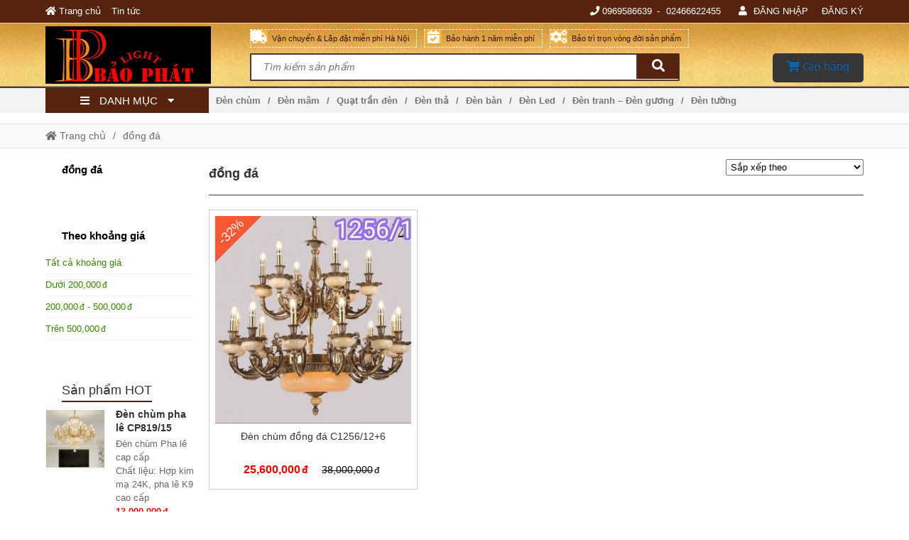

--- FILE ---
content_type: text/html; charset=UTF-8
request_url: https://denbaophat.com/tag/dong-da
body_size: 18925
content:
<!DOCTYPE html>
<html lang="vi" class="no-js no-svg" prefix="og: http://ogp.me/ns# fb: http://ogp.me/ns/fb#">

<head>
    <!-- header -->
    <meta charset="UTF-8" />
    <link rel="profile" href="https://gmgp.org/xfn/11" />
    <meta http-equiv="Cache-control" content="public">
<!-- <meta http-equiv="Content-Security-Policy" content="upgrade-insecure-requests"> -->
<meta http-equiv="X-UA-Compatible" content="IE=Edge,chrome=1" />
<meta name="theme-color" content="#56240e">
<meta name="msapplication-navbutton-color" content="#56240e">
<!-- <meta name="apple-mobile-web-app-capable" content="yes"> -->
<meta name="mobile-web-app-capable" content="yes">
<meta name="apple-mobile-web-app-status-bar-style" content="#56240e">
<!-- <link rel="icon" sizes="192x192" href="https://denbaophat.com/wp-content/uploads/2021/04/z9994761179094135e0ea3294cad4f4054f1a4b893497-1.png"> -->
<link rel="shortcut icon" type="image/png" href="https://denbaophat.com/wp-content/uploads/2021/04/z9994761179094135e0ea3294cad4f4054f1a4b893497-1.png" />    <meta name="viewport" content="width=device-width, initial-scale=1.0">
    <!-- META for design by ẾchBay.com - https://echbay.com/ -->
<meta name="RESOURCE-TYPE" content="DOCUMENT" />
<meta name="DISTRIBUTION" content="GLOBAL" />
<meta name="CODE-AUTHOR" content="EchBay.com" />
<meta name="CODE-VERSION" content="25.10.06" />
<meta name="COPYRIGHT"
    content="Copyright (c) 2011 by EchBay.com - lienhe@echbay.com" />
<!-- // META for design by ẾchBay.com -->
<!-- ẾchBay.com SEO plugin - https://echbay.com/ -->
<meta http-equiv="x-dns-prefetch-control" content="on"><link rel="dns-prefetch" href="https://www.google-analytics.com/" />
<meta name="format-detection" content="telephone=no">
<meta name="geo.region" content="VN" />
<meta name="geo.placename" content="Ha Noi" /><link rel="canonical" href="https://denbaophat.com/tag/dong-da/" /><link rel="shortlink" href="https://denbaophat.com/?taxonomy=post_tag&cat=112" /><script type="application/ld+json">{"@context":"http:\/\/schema.org","@type":"BreadcrumbList","itemListElement":[{"@type":"ListItem","position":1,"item":{"@id":"https:\/\/denbaophat.com\/","name":"Trang ch\u1ee7"}},{"@type":"ListItem","position":2,"item":{"@id":"https:\/\/denbaophat.com\/tag\/dong-da\/","name":"\u0111\u1ed3ng \u0111\u00e1"}}]}</script><meta itemprop="url" content="https://denbaophat.com/tag/dong-da/" />
<meta property="og:url" content="https://denbaophat.com/tag/dong-da/" />
<meta itemprop="image" content="https://denbaophat.com/wp-content/uploads/2017/11/z1942129738088bc8ea47a759d08f8b1aa965bbfeb5466.jpg" />
<meta property="og:image" content="https://denbaophat.com/wp-content/uploads/2017/11/z1942129738088bc8ea47a759d08f8b1aa965bbfeb5466.jpg" />    <meta name="revisit-after" content="1 days" />
    <meta name="title" content="đồng đá" />
    <meta name="keywords" content="đồng đá" />
    <meta name="news_keywords" content="đồng đá" />
    <meta name="description" content="đồng đá" />
    <meta name="abstract"
        content="đồng đá" />
    <meta name="RATING" content="GENERAL" />
    <meta name="GENERATOR" content="EchBay.com eCommerce Software" />
    <meta itemprop="name" content="đồng đá" />
    <meta itemprop="description" content="đồng đá" />
    <meta property="og:title" content="đồng đá" />
    <meta property="og:description" content="đồng đá" />
    <meta property="og:type" content="product" />
    <meta property="og:site_name" content="Đèn Bảo Phát" />
    <meta name="twitter:card" content="summary" />
    <meta name="twitter:description" content="đồng đá" />
    <meta name="twitter:title" content="đồng đá" />
            <script type="text/javascript">
            (function(i, s, o, g, r, a, m) {
                i['GoogleAnalyticsObject'] = r;
                i[r] = i[r] || function() {
                    (i[r].q = i[r].q || []).push(arguments)
                }, i[r].l = 1 * new Date();
                a = s.createElement(o), m = s.getElementsByTagName(o)[0];
                a.async = 1;
                a.src = g;
                m.parentNode.insertBefore(a, m)
            })(window, document, 'script', '//www.google-analytics.com/analytics.js', 'ga');
            ga('create', 'UA-71632911-1', 'auto');
            ga('require', 'displayfeatures');
            ga('send', 'pageview');
        </script>
<!-- // ẾchBay.com SEO plugin -->    <!-- Global site format by ẾchBay.com -->
    <base href="https://denbaophat.com/" />
    <style>/*!
 * Font Awesome Free 5.15.4 by @fontawesome - https://fontawesome.com
 * License - https://fontawesome.com/license/free (Icons: CC BY 4.0, Fonts: SIL OFL 1.1, Code: MIT License)
 */
@font-face{font-family:"Font Awesome 5 Brands";font-style:normal;font-weight:400;font-display:block;src:url(https://denbaophat.com/wp-content/echbaydotcom/outsource/fontawesome-free-5.15.4-web/webfonts/fa-brands-400.eot);src:url(https://denbaophat.com/wp-content/echbaydotcom/outsource/fontawesome-free-5.15.4-web/webfonts/fa-brands-400.eot?#iefix) format("embedded-opentype"),url(https://denbaophat.com/wp-content/echbaydotcom/outsource/fontawesome-free-5.15.4-web/webfonts/fa-brands-400.woff2) format("woff2"),url(https://denbaophat.com/wp-content/echbaydotcom/outsource/fontawesome-free-5.15.4-web/webfonts/fa-brands-400.woff) format("woff"),url(https://denbaophat.com/wp-content/echbaydotcom/outsource/fontawesome-free-5.15.4-web/webfonts/fa-brands-400.ttf) format("truetype"),url(https://denbaophat.com/wp-content/echbaydotcom/outsource/fontawesome-free-5.15.4-web/webfonts/fa-brands-400.svg#fontawesome) format("svg")}.fab{font-family:"Font Awesome 5 Brands";font-weight:400}/*!
 * Font Awesome Free 5.15.4 by @fontawesome - https://fontawesome.com
 * License - https://fontawesome.com/license/free (Icons: CC BY 4.0, Fonts: SIL OFL 1.1, Code: MIT License)
 */
@font-face{font-family:"Font Awesome 5 Free";font-style:normal;font-weight:900;font-display:block;src:url(https://denbaophat.com/wp-content/echbaydotcom/outsource/fontawesome-free-5.15.4-web/webfonts/fa-solid-900.eot);src:url(https://denbaophat.com/wp-content/echbaydotcom/outsource/fontawesome-free-5.15.4-web/webfonts/fa-solid-900.eot?#iefix) format("embedded-opentype"),url(https://denbaophat.com/wp-content/echbaydotcom/outsource/fontawesome-free-5.15.4-web/webfonts/fa-solid-900.woff2) format("woff2"),url(https://denbaophat.com/wp-content/echbaydotcom/outsource/fontawesome-free-5.15.4-web/webfonts/fa-solid-900.woff) format("woff"),url(https://denbaophat.com/wp-content/echbaydotcom/outsource/fontawesome-free-5.15.4-web/webfonts/fa-solid-900.ttf) format("truetype"),url(https://denbaophat.com/wp-content/echbaydotcom/outsource/fontawesome-free-5.15.4-web/webfonts/fa-solid-900.svg#fontawesome) format("svg")}.fa,.fas{font-family:"Font Awesome 5 Free";font-weight:900}</style><link rel="stylesheet" href="wp-content/echbaydotcom/load-styles.php?load=%2Fcss%2Fd.css,%2Fcss%2Fd2.css,%2Fcss%2Fm.css,%2Fcss%2Fg.css,themes%2Fdenbaophat%2Fui%2Fdenbaophat-threadnode.css,%2Fcss%2Fthread_list.css,themes%2Fdenbaophat%2Fui%2Fdenbaophat-top1.css,themes%2Fdenbaophat%2Fui%2Fdenbaophat-top2.css,themes%2Fdenbaophat%2Fui%2Fdenbaophat-top3.css,themes%2Fdenbaophat%2Fui%2Fdenbaophat-footer2.css,themes%2Fdenbaophat%2Fui%2Fdenbaophat-footer3.css,themes%2Fdenbaophat%2Fui%2Fd.css,%2Fhtml%2Fsearch%2Fnav_mobile1.css&ver=1009.1600" type="text/css" media="all" />
<link rel="stylesheet" href="wp-content/echbaydotcom/load-styles.php?load=%2Foutsource%2Ffontawesome-free-5.15.4-web%2Fcss%2Ffontawesome.min.css,%2Foutsource%2Ffontawesome-free-5.15.4-web%2Fcss%2Fv4-shims.min.css&ver=1009.1600" type="text/css" media="all" />
    <style type="text/css">
        /* EchBay custom CSS for replace default CSS by plugin or theme */
        :root{--default-bg:#56240e;--main-bg:#56240e;--default2-bg:#eeb42d;--sub-bg:#eeb42d;--div-bg:#ffffff;--main-color:#000000;--default-color:#000000}.oi_big_banner{height:784px;line-height:784px}@media screen and (max-width:775px){.oi_big_banner{height:392px;line-height:392px} }@media screen and (max-width:350px){.oi_big_banner{height:196px;line-height:196px} }.default-div-bg{background-color:#ffffff}.default-color,.default-color a,.mcb,.mcb a{color:#000000}.mcb .thread-home-c2,.mcb .thread-home-c2 a,.mcb .echbay-widget-title,.mcb .echbay-widget-title a{color:#000000 !important}a{color:#1264aa}.default-bg,.thread-home-c2 a:first-child,#oi_scroll_top{background-color:#56240e}.div-search,.thread-home-c2,.echbay-widget-title:before,.echbay-widget-title div,.default-border-color{border-color:#56240e}.default-2bg,.default2-bg,#oi_scroll_top:hover{background-color:#eeb42d}.default-bg,.default-bg a{color:#ffffff}.style-for-mobile .web-logo,.style-for-mobile .web-mobile-logo{background-image:url(wp-content/uploads/2021/06/logo-dien-thoai.jpg?v=1622620627) !important}.web2-logo .web-logo,#webgiare__footer .web-logo, footer#footer .web-logo,#footer-lazyload .web-logo{background-image:url(wp-content/uploads/2021/06/untitled.jpg?v=1622620320) !important}.web-logo{height:90px;line-height:90px}    </style>
    <script type="text/javascript">
    var add_data_id={"date_time":1769016280,"base_url_href":"https:\/\/denbaophat.com\/","web_link":"https:\/\/denbaophat.com\/","web_name":"\u0110\u00e8n B\u1ea3o Ph\u00e1t","wp_content":"wp-content","lang_taikhoan":"T\u00e0i kho\u1ea3n","lang_thoat":"Tho\u00e1t","lang_xacnhan_thoat":"X\u00e1c nh\u1eadn \u0111\u0103ng xu\u1ea5t kh\u1ecfi h\u1ec7 th\u1ed1ng","lang_dangnhap":"\u0110\u0103ng nh\u1eadp","lang_dangky":"\u0110\u0103ng k\u00fd","lang_order_by":"S\u1eafp x\u1ebfp theo","lang_order_view":"Xem nhi\u1ec1u","lang_order_price_down":"Gi\u00e1 gi\u1ea3m d\u1ea7n","lang_order_price_up":"Gi\u00e1 t\u0103ng d\u1ea7n","lang_order_az":"T\u00ean s\u1ea3n ph\u1ea9m ( t\u1eeb A \u0111\u1ebfn Z )","lang_order_za":"T\u00ean s\u1ea3n ph\u1ea9m ( t\u1eeb Z \u0111\u1ebfn A )","lang_details_time_discount":"Th\u1eddi gian khuy\u1ebfn m\u1ea1i c\u00f2n l\u1ea1i:","lang_details_time_soldout":"S\u1ea3n ph\u1ea9m t\u1ea1m th\u1eddi ng\u1eebng b\u00e1n","lang_cart_post_null":"Kh\u00f4ng x\u00e1c \u0111\u1ecbnh \u0111\u01b0\u1ee3c s\u1ea3n ph\u1ea9m","lang_cart_confirm_remove":"X\u00e1c nh\u1eadn x\u00f3a s\u1ea3n ph\u1ea9m kh\u1ecfi gi\u1ecf h\u00e0ng!","isQuanly":0,"isLogin":0,"uEmail":"","echbay_for_flatsome":0,"eb_wp_post_type":"","logout_url":"","parent_cid":112,"cid":112,"pid":0,"eb_product_price":0,"cf_gtag_id":"off","cf_facebook_tracking":"1","cf_tester_mode":"off","cf_auto_nofollow":"1","cf_disable_tracking":"off","cf_fontawesome_v5":"off","cf_on_primary_slider":"1","cf_rand_slider":"rand","cf_add_to_cart_iframe":"off","cf_big_price_before":"off","cf_search_advanced_auto_submit":"1","cf_blog_class_style":"w90","cf_post_class_style":"w90","cf_gg_api_key":"","cf_current_sd_price":"VND","cf_swipe_big_banner":"off","cf_btn_big_banner":"1","cf_arrow_big_banner":"1","cf_slider_big_play":"5000","cf_product_details_mobile_size":"","cf_product_mobile2_size":"","cf_post_index_content":"","cf_blog_index_content":"","cf_on_off_echbay_logo":"1","cf_wgr_ia":"0","private_info_setting_site_url":"https:\/\/echbay.com\/","private_info_setting_site_upper":"EchBay.com","act":"archive","eb_disable_auto_get_thumb":"off","cf_facebook_page":"https:\/\/www.facebook.com\/%C4%90%C3%A8n-trang-tr%C3%AD-B%E1%BA%A2O-PH%C3%81T-310497395793724\/","__global_facebook_id":"","cf_instagram_page":"","cf_google_plus":"","cf_youtube_chanel":"","cf_pinterest_page":"","cf_twitter_page":"","media_url":""};
var date_time=add_data_id.date_time,base_url_href=add_data_id.base_url_href,web_link=add_data_id.web_link,web_name=add_data_id.web_name,wp_content=add_data_id.wp_content,lang_taikhoan=add_data_id.lang_taikhoan,lang_thoat=add_data_id.lang_thoat,lang_xacnhan_thoat=add_data_id.lang_xacnhan_thoat,lang_dangnhap=add_data_id.lang_dangnhap,lang_dangky=add_data_id.lang_dangky,lang_order_by=add_data_id.lang_order_by,lang_order_view=add_data_id.lang_order_view,lang_order_price_down=add_data_id.lang_order_price_down,lang_order_price_up=add_data_id.lang_order_price_up,lang_order_az=add_data_id.lang_order_az,lang_order_za=add_data_id.lang_order_za,lang_details_time_discount=add_data_id.lang_details_time_discount,lang_details_time_soldout=add_data_id.lang_details_time_soldout,lang_cart_post_null=add_data_id.lang_cart_post_null,lang_cart_confirm_remove=add_data_id.lang_cart_confirm_remove,isQuanly=add_data_id.isQuanly,isLogin=add_data_id.isLogin,uEmail=add_data_id.uEmail,echbay_for_flatsome=add_data_id.echbay_for_flatsome,eb_wp_post_type=add_data_id.eb_wp_post_type,logout_url=add_data_id.logout_url,parent_cid=add_data_id.parent_cid,cid=add_data_id.cid,pid=add_data_id.pid,eb_product_price=add_data_id.eb_product_price,cf_gtag_id=add_data_id.cf_gtag_id,cf_facebook_tracking=add_data_id.cf_facebook_tracking,cf_tester_mode=add_data_id.cf_tester_mode,cf_auto_nofollow=add_data_id.cf_auto_nofollow,cf_disable_tracking=add_data_id.cf_disable_tracking,cf_fontawesome_v5=add_data_id.cf_fontawesome_v5,cf_on_primary_slider=add_data_id.cf_on_primary_slider,cf_rand_slider=add_data_id.cf_rand_slider,cf_add_to_cart_iframe=add_data_id.cf_add_to_cart_iframe,cf_big_price_before=add_data_id.cf_big_price_before,cf_search_advanced_auto_submit=add_data_id.cf_search_advanced_auto_submit,cf_blog_class_style=add_data_id.cf_blog_class_style,cf_post_class_style=add_data_id.cf_post_class_style,cf_gg_api_key=add_data_id.cf_gg_api_key,cf_current_sd_price=add_data_id.cf_current_sd_price,cf_swipe_big_banner=add_data_id.cf_swipe_big_banner,cf_btn_big_banner=add_data_id.cf_btn_big_banner,cf_arrow_big_banner=add_data_id.cf_arrow_big_banner,cf_slider_big_play=add_data_id.cf_slider_big_play,cf_product_details_mobile_size=add_data_id.cf_product_details_mobile_size,cf_product_mobile2_size=add_data_id.cf_product_mobile2_size,cf_post_index_content=add_data_id.cf_post_index_content,cf_blog_index_content=add_data_id.cf_blog_index_content,cf_on_off_echbay_logo=add_data_id.cf_on_off_echbay_logo,cf_wgr_ia=add_data_id.cf_wgr_ia,private_info_setting_site_url=add_data_id.private_info_setting_site_url,private_info_setting_site_upper=add_data_id.private_info_setting_site_upper,act=add_data_id.act,eb_disable_auto_get_thumb=add_data_id.eb_disable_auto_get_thumb,cf_facebook_page=add_data_id.cf_facebook_page,__global_facebook_id=add_data_id.__global_facebook_id,cf_instagram_page=add_data_id.cf_instagram_page,cf_google_plus=add_data_id.cf_google_plus,cf_youtube_chanel=add_data_id.cf_youtube_chanel,cf_pinterest_page=add_data_id.cf_pinterest_page,cf_twitter_page=add_data_id.cf_twitter_page,media_url=add_data_id.media_url;</script>    <!-- HEAD by ẾchBay.com -->
    <script async src="https://www.googletagmanager.com/gtag/js?id=AW-874824785"></script>
<script>
window.dataLayer = window.dataLayer || [];function gtag(){dataLayer.push(arguments);}
gtag('js', new Date());gtag('config', 'AW-874824785');</script>
<!-- Event snippet for xem trang cụ thể conversion page
In your html page, add the snippet and call gtag_report_conversion when someone clicks on the chosen link or button. -->
<script>
function gtag_report_conversion(url) {
var callback = function () {
if (typeof(url) != 'undefined') {
window.location = url;}
};gtag('event', 'conversion', {
'send_to': 'AW-874824785/nn-kCPKzw5kBENGIk6ED',
'event_callback': callback
});return false;}
</script>
<meta name="google-site-verification" content="QOlZtpw3sjOznWZy5iB0OJRLQ-K7AQBtsCpkGrEmozk" />    <!-- // Global site format by ẾchBay.com -->
    <title>đồng đá &#8211; Đèn Trang Trí Hà Nội &#8211; Quạt Trần Trang Trí Hà Nội chất lượng cao</title>
<meta name='robots' content='max-image-preview:large' />
<link rel="alternate" type="application/rss+xml" title="Dòng thông tin Đèn Trang Trí Hà Nội - Quạt Trần Trang Trí Hà Nội chất lượng cao &raquo;" href="https://denbaophat.com/feed" />
<link rel="alternate" type="application/rss+xml" title="Đèn Trang Trí Hà Nội - Quạt Trần Trang Trí Hà Nội chất lượng cao &raquo; Dòng bình luận" href="https://denbaophat.com/comments/feed" />
<link rel="alternate" type="application/rss+xml" title="Dòng thông tin cho Thẻ Đèn Trang Trí Hà Nội - Quạt Trần Trang Trí Hà Nội chất lượng cao &raquo; đồng đá" href="https://denbaophat.com/tag/dong-da/feed" />
<style id='wp-img-auto-sizes-contain-inline-css' type='text/css'>
img:is([sizes=auto i],[sizes^="auto," i]){contain-intrinsic-size:3000px 1500px}
/*# sourceURL=wp-img-auto-sizes-contain-inline-css */
</style>
<style id='wp-block-library-inline-css' type='text/css'>
:root{--wp-block-synced-color:#7a00df;--wp-block-synced-color--rgb:122,0,223;--wp-bound-block-color:var(--wp-block-synced-color);--wp-editor-canvas-background:#ddd;--wp-admin-theme-color:#007cba;--wp-admin-theme-color--rgb:0,124,186;--wp-admin-theme-color-darker-10:#006ba1;--wp-admin-theme-color-darker-10--rgb:0,107,160.5;--wp-admin-theme-color-darker-20:#005a87;--wp-admin-theme-color-darker-20--rgb:0,90,135;--wp-admin-border-width-focus:2px}@media (min-resolution:192dpi){:root{--wp-admin-border-width-focus:1.5px}}.wp-element-button{cursor:pointer}:root .has-very-light-gray-background-color{background-color:#eee}:root .has-very-dark-gray-background-color{background-color:#313131}:root .has-very-light-gray-color{color:#eee}:root .has-very-dark-gray-color{color:#313131}:root .has-vivid-green-cyan-to-vivid-cyan-blue-gradient-background{background:linear-gradient(135deg,#00d084,#0693e3)}:root .has-purple-crush-gradient-background{background:linear-gradient(135deg,#34e2e4,#4721fb 50%,#ab1dfe)}:root .has-hazy-dawn-gradient-background{background:linear-gradient(135deg,#faaca8,#dad0ec)}:root .has-subdued-olive-gradient-background{background:linear-gradient(135deg,#fafae1,#67a671)}:root .has-atomic-cream-gradient-background{background:linear-gradient(135deg,#fdd79a,#004a59)}:root .has-nightshade-gradient-background{background:linear-gradient(135deg,#330968,#31cdcf)}:root .has-midnight-gradient-background{background:linear-gradient(135deg,#020381,#2874fc)}:root{--wp--preset--font-size--normal:16px;--wp--preset--font-size--huge:42px}.has-regular-font-size{font-size:1em}.has-larger-font-size{font-size:2.625em}.has-normal-font-size{font-size:var(--wp--preset--font-size--normal)}.has-huge-font-size{font-size:var(--wp--preset--font-size--huge)}.has-text-align-center{text-align:center}.has-text-align-left{text-align:left}.has-text-align-right{text-align:right}.has-fit-text{white-space:nowrap!important}#end-resizable-editor-section{display:none}.aligncenter{clear:both}.items-justified-left{justify-content:flex-start}.items-justified-center{justify-content:center}.items-justified-right{justify-content:flex-end}.items-justified-space-between{justify-content:space-between}.screen-reader-text{border:0;clip-path:inset(50%);height:1px;margin:-1px;overflow:hidden;padding:0;position:absolute;width:1px;word-wrap:normal!important}.screen-reader-text:focus{background-color:#ddd;clip-path:none;color:#444;display:block;font-size:1em;height:auto;left:5px;line-height:normal;padding:15px 23px 14px;text-decoration:none;top:5px;width:auto;z-index:100000}html :where(.has-border-color){border-style:solid}html :where([style*=border-top-color]){border-top-style:solid}html :where([style*=border-right-color]){border-right-style:solid}html :where([style*=border-bottom-color]){border-bottom-style:solid}html :where([style*=border-left-color]){border-left-style:solid}html :where([style*=border-width]){border-style:solid}html :where([style*=border-top-width]){border-top-style:solid}html :where([style*=border-right-width]){border-right-style:solid}html :where([style*=border-bottom-width]){border-bottom-style:solid}html :where([style*=border-left-width]){border-left-style:solid}html :where(img[class*=wp-image-]){height:auto;max-width:100%}:where(figure){margin:0 0 1em}html :where(.is-position-sticky){--wp-admin--admin-bar--position-offset:var(--wp-admin--admin-bar--height,0px)}@media screen and (max-width:600px){html :where(.is-position-sticky){--wp-admin--admin-bar--position-offset:0px}}

/*# sourceURL=wp-block-library-inline-css */
</style><style id='global-styles-inline-css' type='text/css'>
:root{--wp--preset--aspect-ratio--square: 1;--wp--preset--aspect-ratio--4-3: 4/3;--wp--preset--aspect-ratio--3-4: 3/4;--wp--preset--aspect-ratio--3-2: 3/2;--wp--preset--aspect-ratio--2-3: 2/3;--wp--preset--aspect-ratio--16-9: 16/9;--wp--preset--aspect-ratio--9-16: 9/16;--wp--preset--color--black: #000000;--wp--preset--color--cyan-bluish-gray: #abb8c3;--wp--preset--color--white: #ffffff;--wp--preset--color--pale-pink: #f78da7;--wp--preset--color--vivid-red: #cf2e2e;--wp--preset--color--luminous-vivid-orange: #ff6900;--wp--preset--color--luminous-vivid-amber: #fcb900;--wp--preset--color--light-green-cyan: #7bdcb5;--wp--preset--color--vivid-green-cyan: #00d084;--wp--preset--color--pale-cyan-blue: #8ed1fc;--wp--preset--color--vivid-cyan-blue: #0693e3;--wp--preset--color--vivid-purple: #9b51e0;--wp--preset--gradient--vivid-cyan-blue-to-vivid-purple: linear-gradient(135deg,rgb(6,147,227) 0%,rgb(155,81,224) 100%);--wp--preset--gradient--light-green-cyan-to-vivid-green-cyan: linear-gradient(135deg,rgb(122,220,180) 0%,rgb(0,208,130) 100%);--wp--preset--gradient--luminous-vivid-amber-to-luminous-vivid-orange: linear-gradient(135deg,rgb(252,185,0) 0%,rgb(255,105,0) 100%);--wp--preset--gradient--luminous-vivid-orange-to-vivid-red: linear-gradient(135deg,rgb(255,105,0) 0%,rgb(207,46,46) 100%);--wp--preset--gradient--very-light-gray-to-cyan-bluish-gray: linear-gradient(135deg,rgb(238,238,238) 0%,rgb(169,184,195) 100%);--wp--preset--gradient--cool-to-warm-spectrum: linear-gradient(135deg,rgb(74,234,220) 0%,rgb(151,120,209) 20%,rgb(207,42,186) 40%,rgb(238,44,130) 60%,rgb(251,105,98) 80%,rgb(254,248,76) 100%);--wp--preset--gradient--blush-light-purple: linear-gradient(135deg,rgb(255,206,236) 0%,rgb(152,150,240) 100%);--wp--preset--gradient--blush-bordeaux: linear-gradient(135deg,rgb(254,205,165) 0%,rgb(254,45,45) 50%,rgb(107,0,62) 100%);--wp--preset--gradient--luminous-dusk: linear-gradient(135deg,rgb(255,203,112) 0%,rgb(199,81,192) 50%,rgb(65,88,208) 100%);--wp--preset--gradient--pale-ocean: linear-gradient(135deg,rgb(255,245,203) 0%,rgb(182,227,212) 50%,rgb(51,167,181) 100%);--wp--preset--gradient--electric-grass: linear-gradient(135deg,rgb(202,248,128) 0%,rgb(113,206,126) 100%);--wp--preset--gradient--midnight: linear-gradient(135deg,rgb(2,3,129) 0%,rgb(40,116,252) 100%);--wp--preset--font-size--small: 13px;--wp--preset--font-size--medium: 20px;--wp--preset--font-size--large: 36px;--wp--preset--font-size--x-large: 42px;--wp--preset--spacing--20: 0.44rem;--wp--preset--spacing--30: 0.67rem;--wp--preset--spacing--40: 1rem;--wp--preset--spacing--50: 1.5rem;--wp--preset--spacing--60: 2.25rem;--wp--preset--spacing--70: 3.38rem;--wp--preset--spacing--80: 5.06rem;--wp--preset--shadow--natural: 6px 6px 9px rgba(0, 0, 0, 0.2);--wp--preset--shadow--deep: 12px 12px 50px rgba(0, 0, 0, 0.4);--wp--preset--shadow--sharp: 6px 6px 0px rgba(0, 0, 0, 0.2);--wp--preset--shadow--outlined: 6px 6px 0px -3px rgb(255, 255, 255), 6px 6px rgb(0, 0, 0);--wp--preset--shadow--crisp: 6px 6px 0px rgb(0, 0, 0);}:where(.is-layout-flex){gap: 0.5em;}:where(.is-layout-grid){gap: 0.5em;}body .is-layout-flex{display: flex;}.is-layout-flex{flex-wrap: wrap;align-items: center;}.is-layout-flex > :is(*, div){margin: 0;}body .is-layout-grid{display: grid;}.is-layout-grid > :is(*, div){margin: 0;}:where(.wp-block-columns.is-layout-flex){gap: 2em;}:where(.wp-block-columns.is-layout-grid){gap: 2em;}:where(.wp-block-post-template.is-layout-flex){gap: 1.25em;}:where(.wp-block-post-template.is-layout-grid){gap: 1.25em;}.has-black-color{color: var(--wp--preset--color--black) !important;}.has-cyan-bluish-gray-color{color: var(--wp--preset--color--cyan-bluish-gray) !important;}.has-white-color{color: var(--wp--preset--color--white) !important;}.has-pale-pink-color{color: var(--wp--preset--color--pale-pink) !important;}.has-vivid-red-color{color: var(--wp--preset--color--vivid-red) !important;}.has-luminous-vivid-orange-color{color: var(--wp--preset--color--luminous-vivid-orange) !important;}.has-luminous-vivid-amber-color{color: var(--wp--preset--color--luminous-vivid-amber) !important;}.has-light-green-cyan-color{color: var(--wp--preset--color--light-green-cyan) !important;}.has-vivid-green-cyan-color{color: var(--wp--preset--color--vivid-green-cyan) !important;}.has-pale-cyan-blue-color{color: var(--wp--preset--color--pale-cyan-blue) !important;}.has-vivid-cyan-blue-color{color: var(--wp--preset--color--vivid-cyan-blue) !important;}.has-vivid-purple-color{color: var(--wp--preset--color--vivid-purple) !important;}.has-black-background-color{background-color: var(--wp--preset--color--black) !important;}.has-cyan-bluish-gray-background-color{background-color: var(--wp--preset--color--cyan-bluish-gray) !important;}.has-white-background-color{background-color: var(--wp--preset--color--white) !important;}.has-pale-pink-background-color{background-color: var(--wp--preset--color--pale-pink) !important;}.has-vivid-red-background-color{background-color: var(--wp--preset--color--vivid-red) !important;}.has-luminous-vivid-orange-background-color{background-color: var(--wp--preset--color--luminous-vivid-orange) !important;}.has-luminous-vivid-amber-background-color{background-color: var(--wp--preset--color--luminous-vivid-amber) !important;}.has-light-green-cyan-background-color{background-color: var(--wp--preset--color--light-green-cyan) !important;}.has-vivid-green-cyan-background-color{background-color: var(--wp--preset--color--vivid-green-cyan) !important;}.has-pale-cyan-blue-background-color{background-color: var(--wp--preset--color--pale-cyan-blue) !important;}.has-vivid-cyan-blue-background-color{background-color: var(--wp--preset--color--vivid-cyan-blue) !important;}.has-vivid-purple-background-color{background-color: var(--wp--preset--color--vivid-purple) !important;}.has-black-border-color{border-color: var(--wp--preset--color--black) !important;}.has-cyan-bluish-gray-border-color{border-color: var(--wp--preset--color--cyan-bluish-gray) !important;}.has-white-border-color{border-color: var(--wp--preset--color--white) !important;}.has-pale-pink-border-color{border-color: var(--wp--preset--color--pale-pink) !important;}.has-vivid-red-border-color{border-color: var(--wp--preset--color--vivid-red) !important;}.has-luminous-vivid-orange-border-color{border-color: var(--wp--preset--color--luminous-vivid-orange) !important;}.has-luminous-vivid-amber-border-color{border-color: var(--wp--preset--color--luminous-vivid-amber) !important;}.has-light-green-cyan-border-color{border-color: var(--wp--preset--color--light-green-cyan) !important;}.has-vivid-green-cyan-border-color{border-color: var(--wp--preset--color--vivid-green-cyan) !important;}.has-pale-cyan-blue-border-color{border-color: var(--wp--preset--color--pale-cyan-blue) !important;}.has-vivid-cyan-blue-border-color{border-color: var(--wp--preset--color--vivid-cyan-blue) !important;}.has-vivid-purple-border-color{border-color: var(--wp--preset--color--vivid-purple) !important;}.has-vivid-cyan-blue-to-vivid-purple-gradient-background{background: var(--wp--preset--gradient--vivid-cyan-blue-to-vivid-purple) !important;}.has-light-green-cyan-to-vivid-green-cyan-gradient-background{background: var(--wp--preset--gradient--light-green-cyan-to-vivid-green-cyan) !important;}.has-luminous-vivid-amber-to-luminous-vivid-orange-gradient-background{background: var(--wp--preset--gradient--luminous-vivid-amber-to-luminous-vivid-orange) !important;}.has-luminous-vivid-orange-to-vivid-red-gradient-background{background: var(--wp--preset--gradient--luminous-vivid-orange-to-vivid-red) !important;}.has-very-light-gray-to-cyan-bluish-gray-gradient-background{background: var(--wp--preset--gradient--very-light-gray-to-cyan-bluish-gray) !important;}.has-cool-to-warm-spectrum-gradient-background{background: var(--wp--preset--gradient--cool-to-warm-spectrum) !important;}.has-blush-light-purple-gradient-background{background: var(--wp--preset--gradient--blush-light-purple) !important;}.has-blush-bordeaux-gradient-background{background: var(--wp--preset--gradient--blush-bordeaux) !important;}.has-luminous-dusk-gradient-background{background: var(--wp--preset--gradient--luminous-dusk) !important;}.has-pale-ocean-gradient-background{background: var(--wp--preset--gradient--pale-ocean) !important;}.has-electric-grass-gradient-background{background: var(--wp--preset--gradient--electric-grass) !important;}.has-midnight-gradient-background{background: var(--wp--preset--gradient--midnight) !important;}.has-small-font-size{font-size: var(--wp--preset--font-size--small) !important;}.has-medium-font-size{font-size: var(--wp--preset--font-size--medium) !important;}.has-large-font-size{font-size: var(--wp--preset--font-size--large) !important;}.has-x-large-font-size{font-size: var(--wp--preset--font-size--x-large) !important;}
/*# sourceURL=global-styles-inline-css */
</style>

<style id='classic-theme-styles-inline-css' type='text/css'>
/*! This file is auto-generated */
.wp-block-button__link{color:#fff;background-color:#32373c;border-radius:9999px;box-shadow:none;text-decoration:none;padding:calc(.667em + 2px) calc(1.333em + 2px);font-size:1.125em}.wp-block-file__button{background:#32373c;color:#fff;text-decoration:none}
/*# sourceURL=/wp-includes/css/classic-themes.min.css */
</style>
<script type="text/javascript" src="https://denbaophat.com/wp-content/echbaydotcom/outsource/javascript/jquery/jquery-3.6.0.min.js?ver=3.6.0" id="jquery-js"></script>
<script type="text/javascript" src="https://denbaophat.com/wp-content/echbaydotcom/outsource/javascript/jquery/jquery-migrate-3.3.2.min.js?ver=3.3.2" id="jquery-migrate-js"></script>
<link rel="https://api.w.org/" href="https://denbaophat.com/wp-json/" /><link rel="alternate" title="JSON" type="application/json" href="https://denbaophat.com/wp-json/wp/v2/tags/112" /><link rel="EditURI" type="application/rsd+xml" title="RSD" href="https://denbaophat.com/xmlrpc.php?rsd" />
<meta name="generator" content="WordPress 6.9" />
<!-- EchBay Tag Manager --><style>
.web-logo {
background-size: auto 90%;}
.custom-width-blogs-main .echbay-blog-left {
width: 30%;}
.custom-width-blogs-main .echbay-blog-right {
width: 70%;}
.global-home-module .widget_eb_random_home_hot .home-hot-title {
display:none;}
.global-home-module .widget_eb_random_home_hot .w99,
.global-home-module .widget_eb_random_home_hot .w99,
.global-home-module .widget_eb_random_home_hot .w90,
.global-home-module .widget_eb_random_home_hot .w90 {
width: auto;min-width: auto;}
.top-header {
background-image: url(https://denbaophat.com/upload/g1.gif);}
.custom-width-cats-sidebar .widget_echbay_category h2 {
font-weight: normal;font-size: 14px;}
</style>
<meta name="google-site-verification" content="QOlZtpw3sjOznWZy5iB0OJRLQ-K7AQBtsCpkGrEmozk" />
<meta name="google-site-verification" content="lQ2FP22s3FTl7BRlxgasCsfpDMW0RDnvSK3BcG4a8uQ" />
<script type="text/javascript">
var etm_arr_all_tags = [null,{"name_tags":"home","status_tags":"show","page_tags":"home","url_tags":"","header_tags":"%3Cstyle%3E%0A.top-nav%20%7B%0Amargin-bottom%3A%2019px%3B%0A%7D%0A.home-hot-bg%20%7B%0Abackground%3A%20%23fff%3B%0A%7D%0A%3C/style%3E","body_tags":"","author_tags":"itvn9online"}],
etm_body_class = "archive tag tag-dong-da tag-112 wp-theme-echbaytwo wp-child-theme-denbaophat",
etm_plugins_version = "1.2.2";
</script>
<script type="text/javascript">var etm_code_in_footer_this_site = ''; function ETM_trim ( str ) { if (typeof jQuery == 'function') { return jQuery.trim( str ); } return str.replace(/^\s+|\s+$/g, ""); } /* if (typeof jQuery != 'function') { console.log('EchBay Tag Manager not start! jQuery function not found.'); } else { */ try { (function ( z ) { var str = ''; for ( var i = 0; i < z.length; i++ ) { if ( z[i] != null && z[i].status_tags == 'show' && z[i].page_tags != 'all' ) { var show_script = true; for ( var x in z[i] ) { z[i][x] = unescape( z[i][x] ); } z[i].name_tags = '<!-- ' + z[i].name_tags + ' (ETM) -->' + "\n"; if ( z[i].page_tags != '' && z[i].page_tags != 'all' && etm_body_class != '' ) { show_script = false; var arr_check = z[i].page_tags.replace(/\s/g, '').split(','); for ( var j = 0; j < arr_check.length; j++ ) { if ( show_script == false ) { arr_check[j] = ETM_trim( arr_check[j] ); if ( arr_check[j] != '' ) { if ( etm_body_class.split( arr_check[j] ).length > 1 ) { console.log( 'ETM: show in page ' + arr_check[j] ); show_script = true; break; } } } } } if ( z[i].url_tags != '' ) { show_script = false; var wlh = window.location.href; var arr_check = z[i].url_tags.split(','); for ( var j = 0; j < arr_check.length; j++ ) { if ( show_script == false ) { arr_check[j] = ETM_trim( arr_check[j] ); if ( arr_check[j] != '' ) { if ( wlh.split( arr_check[j] ).length > 1 ) { console.log( 'ETM: show in URL ' + arr_check[j] ); show_script = true; } } } } } if ( show_script == true ) { if ( z[i].header_tags != '' ) { str += z[i].name_tags + z[i].header_tags; } if ( z[i].body_tags != '' ) { etm_code_in_footer_this_site += z[i].name_tags + z[i].body_tags; } } } } if ( str != '' ) { if (typeof jQuery == 'function') { jQuery("head").append( str ); } else { document.write( str ); } } else { console.log('ETM HEADER is NULL'); } })( etm_arr_all_tags ); console.log('EchBay Tags Manager is running... version ' + etm_plugins_version); } catch ( e ) { console.log( 'stack: ' + (e.stackTrace || e.stack) ); } </script><!-- END EchBay Tag Manager --><!-- Google Tag Manager -->
<script>(function(w,d,s,l,i){w[l]=w[l]||[];w[l].push({'gtm.start':
new Date().getTime(),event:'gtm.js'});var f=d.getElementsByTagName(s)[0],
j=d.createElement(s),dl=l!='dataLayer'?'&l='+l:'';j.async=true;j.src=
'https://www.googletagmanager.com/gtm.js?id='+i+dl;f.parentNode.insertBefore(j,f);
})(window,document,'script','dataLayer','GTM-W2RFD96');</script>
<!-- End Google Tag Manager --><meta name="generator" content="speculation-rules 1.6.0">
<!-- EchBay Product Image in Header -->
<style type="text/css"></style></head>
<!-- Thêm class tượng trưng cho mỗi trang lên BODY để tùy biến-->

<body class="archive tag tag-dong-da tag-112 wp-theme-echbaytwo wp-child-theme-denbaophat eb-set-css-pc-mobile ebcat-dong-da"><div id="webgiare__top">
    <div id="denbaophat-top1" class="hide-if-mobile">
	<div class="top-utility default-bg">
		<div class="cf w90">
			<div class="lf f40">
				<div class="top-top-ul"><!-- menu slug: top-menu-01 --><div data-id="62" class="each-to-edit-menu"></div><ul id="menu-top-1" class="cf eb-set-menu-selected top-menu-01"><li><a href="/"><i class="fa fa-home"></i> Trang chủ</a></li><li><a href="https://denbaophat.com/blogs/tin-tuc">Tin tức</a></li></ul></div>
			</div>
			<div class="lf f60 cf">
				<ul class="rf menutophd">
					<li><i class="fa fa-phone"></i> <span class="phone-numbers-inline"><a href="tel:0969586639" rel="nofollow">0969586639</a>
<a href="tel:02466622455" rel="nofollow">02466622455</a></span></li>
					<li class="upper"><div class="oi_member_func">.</div></li>
				</ul>
			</div>
		</div>
	</div>
</div>
<div id="denbaophat-top2" class="top-header default-2bg">
	<div class="w90">
		<div class="cf denbaophat-top2">
			<div class="lf f25 fullsize-if-mobile"><div><a href="./" class="web-logo d-block" style="background-image:url(wp-content/uploads/2021/06/logo-dien-thoai.jpg?v=1622620627);" aria-label="Home">&nbsp;</a></div></div>
			<div class="lf f75 hide-if-mobile">
				<ul class="cf top-chinh-sach small">
					<li><i class="fa fa-truck"></i> Vận chuyển & Lắp đặt miễn phí Hà Nội</li>
					<li><i class="fa fa-calendar-check-o"></i> Bảo hành 1 năm miễn phí</li>
					<li><i class="fa fa-cogs"></i> Bảo trì trọn vòng đời sản phẩm</li>
				</ul>
				<div class="cf" style="margin:8px 0 5px 0;">
					<div class="lf f70">
<div class="div-search-margin">
	<div class="div-search">
		<form role="search" method="get" action="https://denbaophat.com/">
			<input type="search" placeholder="Tìm kiếm sản phẩm" value="" name="s" autocomplete="off" aria-required="true" required>
			<input type="hidden" name="post_type" value="post" />
			<button type="submit" class="default-bg" aria-label="Search"><i class="fas fa-search"></i><span class="d-none">Tìm kiếm</span></button>
			<span data-active="div-search-margin" class="span-search-icon cur"><i class="fas fa-search"></i></span>
		</form>
	</div>
	<div id="oiSearchAjax"></div>
</div></div>
					<div class="lf f30"><div class="btn-to-cart cf"><a title="Giỏ hàng" href="https://denbaophat.com/cart" rel="nofollow"><i class="fa fa-shopping-cart"></i> <span>Giỏ hàng</span> <em class="show_count_cart d-none">0</em></a></div></div>
				</div>
			</div>
		</div>
	</div>
</div>
<div id="denbaophat-top3" class="hide-if-mobile">
	<div class="top-nav">
		<div class="cf w90">
			<div class="lf f20">
				<div id="nav" class="default-bg"><!-- menu slug: top-menu-02 --><div data-id="55" class="each-to-edit-menu"></div><ul id="menu-nav-menu" class="cf eb-set-menu-selected top-menu-02"><li><a href="https://denbaophat.com/quat-tran-trang-tri"><i class="fa fa-bars"></i> Danh mục <i class="fa fa-caret-down"></i></a><ul class="sub-menu"><li><a href="https://denbaophat.com/den-ap-tran">Đèn mâm</a><ul class="sub-menu"><li><a href="https://denbaophat.com/den-mam-cao-cap">Đèn mâm cao cấp</a></li><li><a href="https://denbaophat.com/den-mam-go">Đèn mâm gỗ</a></li><li><a href="https://denbaophat.com/den-mam-hien-dai">Đèn mâm hiện đại</a></li><li><a href="https://denbaophat.com/den-mam-led">Đèn mâm led</a></li><li><a href="https://denbaophat.com/den-mam-pha-le">Đèn mâm pha lê</a></li></ul></li><li><a href="https://denbaophat.com/den-chum">Đèn chùm</a><ul class="sub-menu"><li><a href="https://denbaophat.com/den-chum-chau-au">Đèn chùm châu âu</a></li><li><a href="https://denbaophat.com/den-chum-dong">Đèn chùm đồng</a></li><li><a href="https://denbaophat.com/den-chum-gia-co">Đèn chùm giả cổ giá rẻ</a></li><li><a href="https://denbaophat.com/den-chum-hien-dai">Đèn chùm hiện đại</a></li><li><a href="https://denbaophat.com/den-chum-nen">Đèn chùm nến</a></li><li><a href="https://denbaophat.com/den-chum-nha-hang-khach-san">Đèn Chùm nhà hàng khách sạn</a></li></ul></li><li><a href="https://denbaophat.com/den-led">Đèn Led</a><ul class="sub-menu"><li><a href="https://denbaophat.com/dowlight-led">Dowlight led</a></li><li><a href="https://denbaophat.com/den-roi">Đèn rọi</a></li><li><a href="https://denbaophat.com/led-bulb">Led bulb</a></li><li><a href="https://denbaophat.com/op-noi-ong-bo-led">ốp nổi, ống bơ led</a></li></ul></li></ul></li></ul></div>
			</div>
			<div class="lf f80">
				<div class="nav-ngang"><!-- menu slug: top-menu-03 --><div data-id="56" class="each-to-edit-menu"></div><ul id="menu-nav-ngang" class="cf eb-set-menu-selected top-menu-03"><li><a href="https://denbaophat.com/den-chum">Đèn chùm</a></li><li><a href="https://denbaophat.com/den-ap-tran">Đèn mâm</a></li><li><a href="https://denbaophat.com/quat-tran-den">Quạt trần đèn</a></li><li><a href="https://denbaophat.com/den-tha">Đèn thả</a></li><li><a href="https://denbaophat.com/den-ban">Đèn bàn</a></li><li><a href="https://denbaophat.com/den-led">Đèn Led</a></li><li><a href="https://denbaophat.com/den-tranh-den-guong">Đèn tranh &#8211; Đèn gương</a></li><li><a href="https://denbaophat.com/den-tuong">Đèn tường</a></li></ul></div>
			</div>
		</div>
	</div>
</div>

<div id="echbaytwo-top4">
	
<div id="breadcrumb-top1">
	<div class="thread-details-tohome">
		<div class="w90">
			<ul class="cf">
				<li><a href="./"><i class="fas fa-home"></i> Trang chủ</a></li>
				 <li><a data-id="112" href="https://denbaophat.com/tag/dong-da/">đồng đá</a></li>			</ul>
		</div>
	</div>
</div>
</div>
<div class="eb-top"></div>
</div>

<div id="container">
	<section id="main-content">
		<div id="main" style="min-height:250px;">
			<div id="rME"><!--
Description: Danh mục mặc định -> H1 -> Danh sách sản phẩm -> Nội dung danh mục -> Bình luận facebook -> Category sidebar -> Menu (sidebar) tùy biến trái - phải, đính kèm mục Tìm kiếm nâng cao.
-->

<div class="global-category-top-widget"></div>
<div class="global-category-module w90">
	<div class="padding-global-content cf thread_list_menu_noidung">
		<div class="col-main-content custom-width-cats-main fullsize-if-mobile">
			<div class="col-main-padding col-cats-padding padding-main-content">
				<div class="thread-list-order">
					<div class="thread-list-orderby"><span id="oi_order_by"></span></div>
				</div>
				<h1 class="thread-module-name globals-module-name"><a href="https://denbaophat.com/tag/dong-da/" rel="nofollow">đồng đá</a></h1>
				<div class="global-cats-reverse-content">
					<div>
						<div class="thread-content-bmask">
							<div data-tag="p" class="global-cats-description ul-default-style each-to-fix-ptags img-max-width"></div>
							<div class="thread-content-mask">&nbsp;</div>
						</div>
						<div class="text-right viewmore-cats-description d-none"><a href="javascript:;" class="click-viewmore-cats-description">Xem thêm</a></div>
					</div>
					<div>
						<ul data-width="140" data-big-width="200" id="category_main" class="fix-li-wit thread-list main-thread-list thread-list33 cf">
							<li data-id="976" data-ngay="" data-price="25600000" data-per="32" data-link="https://denbaophat.com/den-chum-dong-da-p976.html" data-status="0" class="hide-if-gia-zero">
<div class="thread-list-padding">
	<div class="global-a-posi fcb text-center"><a title="Đèn chùm đồng đá C1256/12+6" href="https://denbaophat.com/den-chum-dong-da-p976.html">&nbsp;</a>
		<div class="thread-list-per whitecolor thread-logo-giamgia">
			<div>-32%</div>
		</div>
		<div data-size="1" data-img="https://denbaophat.com/wp-content/uploads/2017/11/z1942129738088bc8ea47a759d08f8b1aa965bbfeb5466-768x511.jpg" data-table-img="https://denbaophat.com/wp-content/uploads/2017/11/z1942129738088bc8ea47a759d08f8b1aa965bbfeb5466-300x200.jpg" data-mobile-img="https://denbaophat.com/wp-content/uploads/2017/11/z1942129738088bc8ea47a759d08f8b1aa965bbfeb5466.jpg_ebmobile.jpg" class="ti-le-global thread-list-avt each-to-bgimg">&nbsp;</div>
		<h3 dynamic-title-tag="1" class="thread-list-title">Đèn chùm đồng đá C1256/12+6</h3>
		<div class="thread-list-gia"><span class="thread-list-giamoi"><strong data-num="25600000" class="global-details-giamoi ebe-currency ebe-currency-format">&nbsp;</strong></span> <span class="thread-list-giacu"><span data-num="38000000" class="global-details-giacu old-price ebe-currency ebe-currency-format">&nbsp;</span></span></div>
	</div>
	<div class="thread-list-xem bold cf text-center">
		<div class="lf f50"><a href="cart/?id=976" class="thread-list-mua upper default-bg"><i class="fa fa-shopping-cart"></i> Mua</a></div>
		<div class="lf f50"><a href="https://denbaophat.com/den-chum-dong-da-p976.html" class="thread-list-more"><i class="fa fa-eye"></i> Xem</a></div>
	</div>
</div>
</li>
						</ul>
						<br>
						<div class="public-part-page"></div>
					</div>
				</div>
				<br>
				<div class="global-category-widget"></div>
			</div>
		</div>
		<div class="col-sidebar-content custom-width-global-sidebar custom-width-cats-sidebar fullsize-if-mobile">
			<div class="cats-right-space global-right-space">
				<div class="padding-sidebar-content global-cats-reverse-sidebar"><!-- search_product_options --><div class="sidebar-search_product_options eb-sidebar-global-css widget-search-advanced cf"><!-- Widget name: EchBay categories -->
<div id="echbay_category-2" class="widget_echbay_category"><div class="widget-category-padding">
	<div class="echbay-widget-title echbay-widget-category-title">
		<div title="đồng đá" class="echbay-widget-node-title">đồng đá</div>
	</div><ul class="echbay-category-in-js cf"></ul></div></div><!-- Widget name: EchBay price -->
<div id="echbay_price-2" class="widget_echbay_price"><div class="widget-category-padding">
	<div class="echbay-widget-title echbay-widget-price-title">
		<div title="Theo khoảng giá" class="echbay-widget-node-title">Theo khoảng giá</div>
	</div><ul class="echbay-product-price-between"><li><a href="#" data-price="">Tất cả khoảng giá</a></li><li><a href="#" data-price="200000">Dưới <span class="ebe-currency">200,000</span></a></li><li><a href="#" data-price="200000-500000"><span class="ebe-currency">200,000</span> - <span class="ebe-currency">500,000</span></a></li><li><a href="#" data-price="-500000">Trên <span class="ebe-currency">500,000</span></a></li></ul></div></div></div><!-- main_sidebar --><div class="sidebar-main_sidebar eb-sidebar-global-css "><!-- Widget name: EchBay product small -->
<div id="random_post-2" class="widget_random_post"><div class=""><div class="">
	<div class="echbay-widget-title echbay-widget-product-title">
		<div title="Sản phẩm HOT" class="echbay-widget-node-title">Sản phẩm HOT</div>
	</div>
	<ul class="cf echbay-blog echbay-blog100 echbay-widget-product ">
		<li data-per="36" class="thread-node-small hide-if-gia-zero"><div class="echbay-blog-padding thread-small-padding cf"><div class="lf f30 echbay-blog-left thread-small-left global-a-posi"><a title="Đèn chùm pha lê CP819/15" href="https://denbaophat.com/den-chum-pha-le-cp2308-15-copy-2-p4446.html">&nbsp;</a><div data-img="wp-content/uploads/2025/12/den-chum-ha-noi-19.jpg" data-table-img="wp-content/uploads/2025/12/den-chum-ha-noi-19-300x295.jpg" data-mobile-img="wp-content/uploads/2025/12/den-chum-ha-noi-19.jpg_ebmobile.jpg" data-size="1" class="ti-le-global echbay-blog-avt each-to-bgimg">&nbsp;</div></div><div class="lf f70 echbay-blog-right thread-small-right"><div class="echbay-blog-marginleft thread-small-marginleft l19"><h3 dynamic-title-tag="1" class="echbay-blog-title"><a title="Đèn chùm pha lê CP819/15" href="https://denbaophat.com/den-chum-pha-le-cp2308-15-copy-2-p4446.html">Đèn chùm pha lê CP819/15</a></h3><div class="echbay-blog-gioithieu">Đèn chùm Pha lê cap cấp<br />Chất liệu: Hợp kim mạ 24K, pha lê K9 cao cấp<br />Số lượng tay : 15 tay<br />KT: Ø950*600 mm<br />Bóng đèn: Bóng led tiết kiệm điện E14*15<br />Bảo hành: 2 năm</div><div class="echbay-blog-price"><div data-gia="13000000" class="echbay-blog-giamoi"><strong data-num="13000000" class="global-details-giamoi ebe-currency ebe-currency-format">&nbsp;</strong></div><div data-gia="20500000" class="echbay-blog-giacu graycolor"><span data-num="20500000" class="global-details-giacu old-price ebe-currency ebe-currency-format">&nbsp;</span></div></div></div></div></div></li><li data-per="20" class="thread-node-small hide-if-gia-zero"><div class="echbay-blog-padding thread-small-padding cf"><div class="lf f30 echbay-blog-left thread-small-left global-a-posi"><a title="Đèn chùm đồng CD 1274/8" href="https://denbaophat.com/den-chum-dong-cd-1274-8-p2539.html">&nbsp;</a><div data-img="wp-content/uploads/2017/11/z1938580071211be5e9b89e054448ba8258373c1eb0f80-768x511.jpg" data-table-img="wp-content/uploads/2017/11/z1938580071211be5e9b89e054448ba8258373c1eb0f80-300x200.jpg" data-mobile-img="wp-content/uploads/2017/11/z1938580071211be5e9b89e054448ba8258373c1eb0f80.jpg_ebmobile.jpg" data-size="1" class="ti-le-global echbay-blog-avt each-to-bgimg">&nbsp;</div></div><div class="lf f70 echbay-blog-right thread-small-right"><div class="echbay-blog-marginleft thread-small-marginleft l19"><h3 dynamic-title-tag="1" class="echbay-blog-title"><a title="Đèn chùm đồng CD 1274/8" href="https://denbaophat.com/den-chum-dong-cd-1274-8-p2539.html">Đèn chùm đồng CD 1274/8</a></h3><div class="echbay-blog-gioithieu">Đèn chùm đồng đá cao cấp<br />Chất liệu: Đồng đúc, đá tự nhiên cao cấp<br />KT: Ø850 * H600<br />Bóng đèn: 8 bóng Bóng led tiết kiệm điện E27*8<br />Bảo hành: 2 năm</div><div class="echbay-blog-price"><div data-gia="16000000" class="echbay-blog-giamoi"><strong data-num="16000000" class="global-details-giamoi ebe-currency ebe-currency-format">&nbsp;</strong></div><div data-gia="20000000" class="echbay-blog-giacu graycolor"><span data-num="20000000" class="global-details-giacu old-price ebe-currency ebe-currency-format">&nbsp;</span></div></div></div></div></div></li><li data-per="44" class="thread-node-small hide-if-gia-zero"><div class="echbay-blog-padding thread-small-padding cf"><div class="lf f30 echbay-blog-left thread-small-left global-a-posi"><a title="Đèn mâm hiện đại gắn pha lê 209" href="https://denbaophat.com/den-mam-hien-dai-gan-pha-le-p2084.html">&nbsp;</a><div data-img="wp-content/uploads/2019/09/den-tran-hien-dai.jpg" data-table-img="wp-content/uploads/2019/09/den-tran-hien-dai-300x300.jpg" data-mobile-img="wp-content/uploads/2019/09/den-tran-hien-dai.jpg_ebmobile.jpg" data-size="1" class="ti-le-global echbay-blog-avt each-to-bgimg">&nbsp;</div></div><div class="lf f70 echbay-blog-right thread-small-right"><div class="echbay-blog-marginleft thread-small-marginleft l19"><h3 dynamic-title-tag="1" class="echbay-blog-title"><a title="Đèn mâm hiện đại gắn pha lê 209" href="https://denbaophat.com/den-mam-hien-dai-gan-pha-le-p2084.html">Đèn mâm hiện đại gắn pha lê 209</a></h3><div class="echbay-blog-gioithieu">Kích thước: D 800 mm<br />Chất liệu: Khung thép sơn tĩnh điện, meka, hạt pha lê<br />Đèn: Led siêu tiết kiệm điện đổi mầu 3 chế độ </div><div class="echbay-blog-price"><div data-gia="3200000" class="echbay-blog-giamoi"><strong data-num="3200000" class="global-details-giamoi ebe-currency ebe-currency-format">&nbsp;</strong></div><div data-gia="5800000" class="echbay-blog-giacu graycolor"><span data-num="5800000" class="global-details-giacu old-price ebe-currency ebe-currency-format">&nbsp;</span></div></div></div></div></div></li><li data-per="64" class="thread-node-small hide-if-gia-zero"><div class="echbay-blog-padding thread-small-padding cf"><div class="lf f30 echbay-blog-left thread-small-left global-a-posi"><a title="Đèn chùm pha lê C 2205" href="https://denbaophat.com/den-chum-pha-le-c-2205-p1824.html">&nbsp;</a><div data-img="wp-content/uploads/2019/01/z16906438184206d333fbf0aad399ff710461bb0084624-1.jpg" data-table-img="wp-content/uploads/2019/01/z16906438184206d333fbf0aad399ff710461bb0084624-1-300x291.jpg" data-mobile-img="wp-content/uploads/2019/01/z16906438184206d333fbf0aad399ff710461bb0084624-1.jpg_ebmobile.jpg" data-size="1" class="ti-le-global echbay-blog-avt each-to-bgimg">&nbsp;</div></div><div class="lf f70 echbay-blog-right thread-small-right"><div class="echbay-blog-marginleft thread-small-marginleft l19"><h3 dynamic-title-tag="1" class="echbay-blog-title"><a title="Đèn chùm pha lê C 2205" href="https://denbaophat.com/den-chum-pha-le-c-2205-p1824.html">Đèn chùm pha lê C 2205</a></h3><div class="echbay-blog-gioithieu">Bảo hành tới 2 năm <br />Miễn phí lắp đặt trong nội thành Hà Nội<br />Giao hàng toàn quốc<br />Chất liệu: hợp kim, pha lê<br />Kích thước: Phi 900*H650, 15 tay</div><div class="echbay-blog-price"><div data-gia="2500000" class="echbay-blog-giamoi"><strong data-num="2500000" class="global-details-giamoi ebe-currency ebe-currency-format">&nbsp;</strong></div><div data-gia="7000000" class="echbay-blog-giacu graycolor"><span data-num="7000000" class="global-details-giacu old-price ebe-currency ebe-currency-format">&nbsp;</span></div></div></div></div></div></li><li data-per="40" class="thread-node-small hide-if-gia-zero"><div class="echbay-blog-padding thread-small-padding cf"><div class="lf f30 echbay-blog-left thread-small-left global-a-posi"><a title="Đèn chùm pha lê 2023/15" href="https://denbaophat.com/den-chum-pha-le-2023-15-p1813.html">&nbsp;</a><div data-img="wp-content/uploads/2019/01/den-chum-pha-le-xanh-768x669.png" data-table-img="wp-content/uploads/2019/01/den-chum-pha-le-xanh-300x262.png" data-mobile-img="wp-content/uploads/2019/01/den-chum-pha-le-xanh.png_ebmobile.png" data-size="1" class="ti-le-global echbay-blog-avt each-to-bgimg">&nbsp;</div></div><div class="lf f70 echbay-blog-right thread-small-right"><div class="echbay-blog-marginleft thread-small-marginleft l19"><h3 dynamic-title-tag="1" class="echbay-blog-title"><a title="Đèn chùm pha lê 2023/15" href="https://denbaophat.com/den-chum-pha-le-2023-15-p1813.html">Đèn chùm pha lê 2023/15</a></h3><div class="echbay-blog-gioithieu">Đèn pha lê 2023/15<br />KT: Ø900 * H650 ( Chưa kể xích treo )<br />Bóng đèn: E27*15<br />Chất liệu: Tay hợp kim, chao thủy tinh đính hạt pha lê<br />Bảo hành: 2 năm</div><div class="echbay-blog-price"><div data-gia="4500000" class="echbay-blog-giamoi"><strong data-num="4500000" class="global-details-giamoi ebe-currency ebe-currency-format">&nbsp;</strong></div><div data-gia="7500000" class="echbay-blog-giacu graycolor"><span data-num="7500000" class="global-details-giacu old-price ebe-currency ebe-currency-format">&nbsp;</span></div></div></div></div></div></li><li data-per="40" class="thread-node-small hide-if-gia-zero"><div class="echbay-blog-padding thread-small-padding cf"><div class="lf f30 echbay-blog-left thread-small-left global-a-posi"><a title="Đèn chùm pha lê 9022/15" href="https://denbaophat.com/den-chum-pha-le-9022-15-p1811.html">&nbsp;</a><div data-img="wp-content/uploads/2019/01/z16930525141875289c532f8f6e8027038914068fd7c3d-768x819.jpg" data-table-img="wp-content/uploads/2019/01/z16930525141875289c532f8f6e8027038914068fd7c3d-281x300.jpg" data-mobile-img="wp-content/uploads/2019/01/z16930525141875289c532f8f6e8027038914068fd7c3d.jpg_ebmobile.jpg" data-size="1" class="ti-le-global echbay-blog-avt each-to-bgimg">&nbsp;</div></div><div class="lf f70 echbay-blog-right thread-small-right"><div class="echbay-blog-marginleft thread-small-marginleft l19"><h3 dynamic-title-tag="1" class="echbay-blog-title"><a title="Đèn chùm pha lê 9022/15" href="https://denbaophat.com/den-chum-pha-le-9022-15-p1811.html">Đèn chùm pha lê 9022/15</a></h3><div class="echbay-blog-gioithieu">Đèn chùm  9022/15<br />KT: Ø900 * H650 ( Chưa kể xích treo )<br />Chất liệu: Hợp kim, chao thủy tinh, pha lê<br />Bóng đèn: E27*15<br />Bảo hành: 2 năm</div><div class="echbay-blog-price"><div data-gia="4500000" class="echbay-blog-giamoi"><strong data-num="4500000" class="global-details-giamoi ebe-currency ebe-currency-format">&nbsp;</strong></div><div data-gia="7500000" class="echbay-blog-giacu graycolor"><span data-num="7500000" class="global-details-giacu old-price ebe-currency ebe-currency-format">&nbsp;</span></div></div></div></div></div></li><li data-per="20" class="thread-node-small hide-if-gia-zero"><div class="echbay-blog-padding thread-small-padding cf"><div class="lf f30 echbay-blog-left thread-small-left global-a-posi"><a title="Đèn mâm hiện đại M116/800" href="https://denbaophat.com/den-mam-hien-dai-m116-800-p1804.html">&nbsp;</a><div data-img="wp-content/uploads/2019/01/z302349471320076d04b286f6459af2790ec8eb6121ce1-768x768.jpg" data-table-img="wp-content/uploads/2019/01/z302349471320076d04b286f6459af2790ec8eb6121ce1-300x300.jpg" data-mobile-img="wp-content/uploads/2019/01/z302349471320076d04b286f6459af2790ec8eb6121ce1.jpg_ebmobile.jpg" data-size="1" class="ti-le-global echbay-blog-avt each-to-bgimg">&nbsp;</div></div><div class="lf f70 echbay-blog-right thread-small-right"><div class="echbay-blog-marginleft thread-small-marginleft l19"><h3 dynamic-title-tag="1" class="echbay-blog-title"><a title="Đèn mâm hiện đại M116/800" href="https://denbaophat.com/den-mam-hien-dai-m116-800-p1804.html">Đèn mâm hiện đại M116/800</a></h3><div class="echbay-blog-gioithieu">Mã số: M116-12<br />Xuất Xứ: 100% nhập khẩu.<br />Thiết kế: Đèn mâm Led tròn<br />Kích thước: Ø800x H 150 mm<br />Loại bóng sử dụng: Led SMD 3 đổi mầu<br />Điều khiển từ xa: Đi kèm nhiều chế độ<br />Ứng dụng: Hiệu Quả Cho Phòng Khách, chung cư, nhà riêng, văn phòng …</div><div class="echbay-blog-price"><div data-gia="2800000" class="echbay-blog-giamoi"><strong data-num="2800000" class="global-details-giamoi ebe-currency ebe-currency-format">&nbsp;</strong></div><div data-gia="3500000" class="echbay-blog-giacu graycolor"><span data-num="3500000" class="global-details-giacu old-price ebe-currency ebe-currency-format">&nbsp;</span></div></div></div></div></div></li><li data-per="28" class="thread-node-small hide-if-gia-zero"><div class="echbay-blog-padding thread-small-padding cf"><div class="lf f30 echbay-blog-left thread-small-left global-a-posi"><a title="Đèn chùm đồng đá C1168/8" href="https://denbaophat.com/den-chum-dong-da-c1168-8-p996.html">&nbsp;</a><div data-img="wp-content/uploads/2017/11/z789324840502771387ba925aa8046c455a9a6ba3eb81-768x768.jpg" data-table-img="wp-content/uploads/2017/11/z789324840502771387ba925aa8046c455a9a6ba3eb81-300x300.jpg" data-mobile-img="wp-content/uploads/2017/11/z789324840502771387ba925aa8046c455a9a6ba3eb81.jpg_ebmobile.jpg" data-size="1" class="ti-le-global echbay-blog-avt each-to-bgimg">&nbsp;</div></div><div class="lf f70 echbay-blog-right thread-small-right"><div class="echbay-blog-marginleft thread-small-marginleft l19"><h3 dynamic-title-tag="1" class="echbay-blog-title"><a title="Đèn chùm đồng đá C1168/8" href="https://denbaophat.com/den-chum-dong-da-c1168-8-p996.html">Đèn chùm đồng đá C1168/8</a></h3><div class="echbay-blog-gioithieu">Đèn chùm đồng cao cấp 1168/8<br />KT: Ø950 * H650 ( Chưa kể xích treo )<br />Bóng đèn: E27*8<br />Bảo hành: 2 năm</div><div class="echbay-blog-price"><div data-gia="18000000" class="echbay-blog-giamoi"><strong data-num="18000000" class="global-details-giamoi ebe-currency ebe-currency-format">&nbsp;</strong></div><div data-gia="25000000" class="echbay-blog-giacu graycolor"><span data-num="25000000" class="global-details-giacu old-price ebe-currency ebe-currency-format">&nbsp;</span></div></div></div></div></div></li><li data-per="35" class="thread-node-small hide-if-gia-zero"><div class="echbay-blog-padding thread-small-padding cf"><div class="lf f30 echbay-blog-left thread-small-left global-a-posi"><a title="Đèn chùm châu âu C1761/12" href="https://denbaophat.com/den-chum-chau-au-c176115-vang-p165.html">&nbsp;</a><div data-img="https://denbaophat.com/upload/u23232/1/2016-06-30/chum-dong-da-ma-vang.jpg" data-table-img="https://denbaophat.com/upload/u23232/1/2016-06-30/chum-dong-da-ma-vang.jpg" data-mobile-img="https://denbaophat.com/upload/u23232/1/2016-06-30/chum-dong-da-ma-vang.jpg" data-size="1" class="ti-le-global echbay-blog-avt each-to-bgimg">&nbsp;</div></div><div class="lf f70 echbay-blog-right thread-small-right"><div class="echbay-blog-marginleft thread-small-marginleft l19"><h3 dynamic-title-tag="1" class="echbay-blog-title"><a title="Đèn chùm châu âu C1761/12" href="https://denbaophat.com/den-chum-chau-au-c176115-vang-p165.html">Đèn chùm châu âu C1761/12</a></h3><div class="echbay-blog-gioithieu">Đặc điểm nổi bật của đèn chùm châu âuXuất xứ: 100% nhập khẩuKích thước: Phi 950 x H500Loại bóng sử dụng: Nến E14 x15Ứng dụng: Phòng...</div><div class="echbay-blog-price"><div data-gia="18000000" class="echbay-blog-giamoi"><strong data-num="18000000" class="global-details-giamoi ebe-currency ebe-currency-format">&nbsp;</strong></div><div data-gia="28000000" class="echbay-blog-giacu graycolor"><span data-num="28000000" class="global-details-giacu old-price ebe-currency ebe-currency-format">&nbsp;</span></div></div></div></div></div></li><li data-per="20" class="thread-node-small hide-if-gia-zero"><div class="echbay-blog-padding thread-small-padding cf"><div class="lf f30 echbay-blog-left thread-small-left global-a-posi"><a title="Đèn chùm đồng C 8016/8" href="https://denbaophat.com/den-chum-dong-c-80168-dong-p257.html">&nbsp;</a><div data-img="https://denbaophat.com/upload/u23232/1/2016-09-24/chum-dong.jpg" data-table-img="https://denbaophat.com/upload/u23232/1/2016-09-24/chum-dong.jpg" data-mobile-img="https://denbaophat.com/upload/u23232/1/2016-09-24/chum-dong.jpg" data-size="1" class="ti-le-global echbay-blog-avt each-to-bgimg">&nbsp;</div></div><div class="lf f70 echbay-blog-right thread-small-right"><div class="echbay-blog-marginleft thread-small-marginleft l19"><h3 dynamic-title-tag="1" class="echbay-blog-title"><a title="Đèn chùm đồng C 8016/8" href="https://denbaophat.com/den-chum-dong-c-80168-dong-p257.html">Đèn chùm đồng C 8016/8</a></h3><div class="echbay-blog-gioithieu">Đặc điểm nổi bậtTrang trí nội thất&nbsp;là yếu tố đóng một vai trò quan trọng, đem lại những giá trị thực sự cho cả căn hộ của gia...</div><div class="echbay-blog-price"><div data-gia="25600000" class="echbay-blog-giamoi"><strong data-num="25600000" class="global-details-giamoi ebe-currency ebe-currency-format">&nbsp;</strong></div><div data-gia="32000000" class="echbay-blog-giacu graycolor"><span data-num="32000000" class="global-details-giacu old-price ebe-currency ebe-currency-format">&nbsp;</span></div></div></div></div></div></li><li data-per="26" class="thread-node-small hide-if-gia-zero"><div class="echbay-blog-padding thread-small-padding cf"><div class="lf f30 echbay-blog-left thread-small-left global-a-posi"><a title="Đèn chùm phòng khách 3580/15" href="https://denbaophat.com/den-chum-phong-khach-358015-p167.html">&nbsp;</a><div data-img="wp-content/uploads/2017/01/share2015-01-11-1478798b514623c267924e5df5c9670247df4f950a698ff6c1f3c725a2236226-picture.jpg" data-table-img="wp-content/uploads/2017/01/share2015-01-11-1478798b514623c267924e5df5c9670247df4f950a698ff6c1f3c725a2236226-picture-300x262.jpg" data-mobile-img="wp-content/uploads/2017/01/share2015-01-11-1478798b514623c267924e5df5c9670247df4f950a698ff6c1f3c725a2236226-picture.jpg_ebmobile.jpg" data-size="1" class="ti-le-global echbay-blog-avt each-to-bgimg">&nbsp;</div></div><div class="lf f70 echbay-blog-right thread-small-right"><div class="echbay-blog-marginleft thread-small-marginleft l19"><h3 dynamic-title-tag="1" class="echbay-blog-title"><a title="Đèn chùm phòng khách 3580/15" href="https://denbaophat.com/den-chum-phong-khach-358015-p167.html">Đèn chùm phòng khách 3580/15</a></h3><div class="echbay-blog-gioithieu">Đặc điểm nổi bậtTrang trí nội thất&nbsp;là yếu tố đóng một vai trò quan trọng, đem lại những giá trị thực sự cho cả căn hộ của gia...</div><div class="echbay-blog-price"><div data-gia="19000000" class="echbay-blog-giamoi"><strong data-num="19000000" class="global-details-giamoi ebe-currency ebe-currency-format">&nbsp;</strong></div><div data-gia="26000000" class="echbay-blog-giacu graycolor"><span data-num="26000000" class="global-details-giacu old-price ebe-currency ebe-currency-format">&nbsp;</span></div></div></div></div></div></li><li data-per="35" class="thread-node-small hide-if-gia-zero"><div class="echbay-blog-padding thread-small-padding cf"><div class="lf f30 echbay-blog-left thread-small-left global-a-posi"><a title="Đèn chùm đá tự nhiên mã 3007/12" href="https://denbaophat.com/den-chum-da-tu-nhien-ma-300712-p20.html">&nbsp;</a><div data-img="wp-content/uploads/2017/01/z893399033528c0cb447d96d69c0bf084902f0356ead2-768x662.jpg" data-table-img="wp-content/uploads/2017/01/z893399033528c0cb447d96d69c0bf084902f0356ead2-300x259.jpg" data-mobile-img="wp-content/uploads/2017/01/z893399033528c0cb447d96d69c0bf084902f0356ead2.jpg_ebmobile.jpg" data-size="1" class="ti-le-global echbay-blog-avt each-to-bgimg">&nbsp;</div></div><div class="lf f70 echbay-blog-right thread-small-right"><div class="echbay-blog-marginleft thread-small-marginleft l19"><h3 dynamic-title-tag="1" class="echbay-blog-title"><a title="Đèn chùm đá tự nhiên mã 3007/12" href="https://denbaophat.com/den-chum-da-tu-nhien-ma-300712-p20.html">Đèn chùm đá tự nhiên mã 3007/12</a></h3><div class="echbay-blog-gioithieu">Đặc điểm nổi bật đèn chùm đá tự nhiênTrang trí nội thất là yếu tố đóng một vai trò quan trọng, đem lại những giá trị thực sự cho cả...</div><div class="echbay-blog-price"><div data-gia="18000000" class="echbay-blog-giamoi"><strong data-num="18000000" class="global-details-giamoi ebe-currency ebe-currency-format">&nbsp;</strong></div><div data-gia="28000000" class="echbay-blog-giacu graycolor"><span data-num="28000000" class="global-details-giacu old-price ebe-currency ebe-currency-format">&nbsp;</span></div></div></div></div></div></li><li data-per="49" class="thread-node-small hide-if-gia-zero"><div class="echbay-blog-padding thread-small-padding cf"><div class="lf f30 echbay-blog-left thread-small-left global-a-posi"><a title="Quạt đèn Y42-9790GU" href="https://denbaophat.com/quat-den-y42-9790gu-vang-kim-p298.html">&nbsp;</a><div data-img="wp-content/uploads/2016/11/z99134472422942aa90cc9c3dca054d153d60ea0ae303-768x908.jpg" data-table-img="wp-content/uploads/2016/11/z99134472422942aa90cc9c3dca054d153d60ea0ae303-254x300.jpg" data-mobile-img="wp-content/uploads/2016/11/z99134472422942aa90cc9c3dca054d153d60ea0ae303.jpg_ebmobile.jpg" data-size="1" class="ti-le-global echbay-blog-avt each-to-bgimg">&nbsp;</div></div><div class="lf f70 echbay-blog-right thread-small-right"><div class="echbay-blog-marginleft thread-small-marginleft l19"><h3 dynamic-title-tag="1" class="echbay-blog-title"><a title="Quạt đèn Y42-9790GU" href="https://denbaophat.com/quat-den-y42-9790gu-vang-kim-p298.html">Quạt đèn Y42-9790GU</a></h3><div class="echbay-blog-gioithieu">Bảo hành tới 2 năm<br />Hàng luôn có sẵn.</div><div class="echbay-blog-price"><div data-gia="2800000" class="echbay-blog-giamoi"><strong data-num="2800000" class="global-details-giamoi ebe-currency ebe-currency-format">&nbsp;</strong></div><div data-gia="5500000" class="echbay-blog-giacu graycolor"><span data-num="5500000" class="global-details-giacu old-price ebe-currency ebe-currency-format">&nbsp;</span></div></div></div></div></div></li><li data-per="34" class="thread-node-small hide-if-gia-zero"><div class="echbay-blog-padding thread-small-padding cf"><div class="lf f30 echbay-blog-left thread-small-left global-a-posi"><a title="Đèn chùm đồng" href="https://denbaophat.com/den-chum-dong-p4356.html">&nbsp;</a><div data-img="wp-content/uploads/2025/05/z66464216988761b96821f7fc7bb316578ff7f1b8fbddc-768x940.jpg" data-table-img="wp-content/uploads/2025/05/z66464216988761b96821f7fc7bb316578ff7f1b8fbddc-245x300.jpg" data-mobile-img="wp-content/uploads/2025/05/z66464216988761b96821f7fc7bb316578ff7f1b8fbddc.jpg_ebmobile.jpg" data-size="1" class="ti-le-global echbay-blog-avt each-to-bgimg">&nbsp;</div></div><div class="lf f70 echbay-blog-right thread-small-right"><div class="echbay-blog-marginleft thread-small-marginleft l19"><h3 dynamic-title-tag="1" class="echbay-blog-title"><a title="Đèn chùm đồng" href="https://denbaophat.com/den-chum-dong-p4356.html">Đèn chùm đồng</a></h3><div class="echbay-blog-gioithieu">Đèn chùm đồng đá cao cấp<br />Chất liệu: ĐỒng đúc, chao Đá tự nhiên<br />Số lượng tay : 24 tay<br />KT: Ø1100*1100 mm<br />Bóng đèn: Bóng led tiết kiệm điện E14*24<br />Bảo hành: 2 năm</div><div class="echbay-blog-price"><div data-gia="38000000" class="echbay-blog-giamoi"><strong data-num="38000000" class="global-details-giamoi ebe-currency ebe-currency-format">&nbsp;</strong></div><div data-gia="58000000" class="echbay-blog-giacu graycolor"><span data-num="58000000" class="global-details-giacu old-price ebe-currency ebe-currency-format">&nbsp;</span></div></div></div></div></div></li><li data-per="36" class="thread-node-small hide-if-gia-zero"><div class="echbay-blog-padding thread-small-padding cf"><div class="lf f30 echbay-blog-left thread-small-left global-a-posi"><a title="Đèn chùm đồng c1220/15" href="https://denbaophat.com/den-chum-dong-c1220-15-p4367.html">&nbsp;</a><div data-img="wp-content/uploads/2025/05/z664633682014850038e8284e395ea118a810ee4f2416b.jpg" data-table-img="wp-content/uploads/2025/05/z664633682014850038e8284e395ea118a810ee4f2416b-225x300.jpg" data-mobile-img="wp-content/uploads/2025/05/z664633682014850038e8284e395ea118a810ee4f2416b.jpg_ebmobile.jpg" data-size="1" class="ti-le-global echbay-blog-avt each-to-bgimg">&nbsp;</div></div><div class="lf f70 echbay-blog-right thread-small-right"><div class="echbay-blog-marginleft thread-small-marginleft l19"><h3 dynamic-title-tag="1" class="echbay-blog-title"><a title="Đèn chùm đồng c1220/15" href="https://denbaophat.com/den-chum-dong-c1220-15-p4367.html">Đèn chùm đồng c1220/15</a></h3><div class="echbay-blog-gioithieu">Đèn chùm đồng đá cao cấp<br />Chất liệu: ĐỒng đúc, chao Đá tự nhiên<br />Số lượng tay : 15 tay<br />KT: Ø950*980 mm<br />Bóng đèn: Bóng led tiết kiệm điện E14*15<br />Bảo hành: 2 năm</div><div class="echbay-blog-price"><div data-gia="23000000" class="echbay-blog-giamoi"><strong data-num="23000000" class="global-details-giamoi ebe-currency ebe-currency-format">&nbsp;</strong></div><div data-gia="36000000" class="echbay-blog-giacu graycolor"><span data-num="36000000" class="global-details-giacu old-price ebe-currency ebe-currency-format">&nbsp;</span></div></div></div></div></div></li><li data-per="50" class="thread-node-small hide-if-gia-zero"><div class="echbay-blog-padding thread-small-padding cf"><div class="lf f30 echbay-blog-left thread-small-left global-a-posi"><a title="Đèn chùm đồng mạ vàng C1259/24" href="https://denbaophat.com/den-chum-dong-ma-vang-p4370.html">&nbsp;</a><div data-img="wp-content/uploads/2025/05/z66463309990069ff04c9e62cdb8e23ac9cde9f3f76d6f-768x512.jpg" data-table-img="wp-content/uploads/2025/05/z66463309990069ff04c9e62cdb8e23ac9cde9f3f76d6f-300x200.jpg" data-mobile-img="wp-content/uploads/2025/05/z66463309990069ff04c9e62cdb8e23ac9cde9f3f76d6f.jpg_ebmobile.jpg" data-size="1" class="ti-le-global echbay-blog-avt each-to-bgimg">&nbsp;</div></div><div class="lf f70 echbay-blog-right thread-small-right"><div class="echbay-blog-marginleft thread-small-marginleft l19"><h3 dynamic-title-tag="1" class="echbay-blog-title"><a title="Đèn chùm đồng mạ vàng C1259/24" href="https://denbaophat.com/den-chum-dong-ma-vang-p4370.html">Đèn chùm đồng mạ vàng C1259/24</a></h3><div class="echbay-blog-gioithieu">Đèn chùm đồng đá cao cấp<br />Chất liệu: ĐỒng đúc, chao Đá  cẩm thạch trắng tự nhiên<br />Số lượng tay : 24 tay<br />KT: Ø1100*1500 mm<br />Bóng đèn: Bóng led tiết kiệm điện E14*24<br />Bảo hành: 2 năm</div><div class="echbay-blog-price"><div data-gia="42000000" class="echbay-blog-giamoi"><strong data-num="42000000" class="global-details-giamoi ebe-currency ebe-currency-format">&nbsp;</strong></div><div data-gia="85000000" class="echbay-blog-giacu graycolor"><span data-num="85000000" class="global-details-giacu old-price ebe-currency ebe-currency-format">&nbsp;</span></div></div></div></div></div></li>
	</ul>
</div>
</div></div></div></div>
			</div>
		</div>
	</div>
</div>
<script type="text/javascript">
var current_order="",
	seach_advanced_value="",
	seach_advanced_by_cats="",
	seach_advanced_by_price="",
	cf_cats_description_viewmore=200,
	switch_taxonomy="post_tag";
</script></div>
		</div>
	</section>
	<section id="sidebar"></section>
</div>
<div id="webgiare__footer"><div class="eb-footer"></div>
<div id="denbaophat-footer2">
	<div class="bottom-support">
		<div class="titleCSS text-center upper bold">CÔNG TY CỔ PHẦN ĐẦU TƯ THƯƠNG MẠI DỊCH VỤ BẢO PHÁT</div>
		<br>
		<div class="cf w90">
			<div class="lf f25 fullsize-if-mobile">
				<div>
					<!-- menu slug: footer-menu-01 --><div data-id="59" class="each-to-edit-menu"></div><div class="titleCSS bold">Giới thiệu</div><ul id="menu-gioi-thieu" class="ls-bottom-support eb-set-menu-selected footer-menu-01"><li><a href="https://denbaophat.com/blog/cau-hoi-thuong-gap">Giới thiệu</a></li><li><a href="https://denbaophat.com/blog/huong-dan-thanh-toan">Hướng dẫn thanh toán</a></li><li><a href="https://denbaophat.com/blog/huong-dan-mua-hang">Chính sách bảo mật thông tin</a></li><li><a href="https://denbaophat.com/blog/ve-chung-toi">Quy định chung</a></li></ul>				</div>
				<div>
					<!-- menu slug: footer-menu-02 --><div data-id="60" class="each-to-edit-menu"></div><div class="titleCSS bold">Quy định &amp; Chính sách</div><ul id="menu-quy-dinh-chinh-sach" class="ls-bottom-support eb-set-menu-selected footer-menu-02"><li><a href="https://denbaophat.com/blog/chinh-sach-gia-van-chuyen">Chính vận chuyển lắp đặt</a></li><li><a href="https://denbaophat.com/blog/chinh-sach-giai-quyet-khieu-nai">Chính sách bảo hành</a></li><li><a href="https://denbaophat.com/blog/chinh-sach-bao-ve-thong-tin-ca-nhan">Chính sách bảo vệ thông tin cá nhân</a></li><li><a href="https://denbaophat.com/blog/chinh-sach-doi-tra">Chính sách đổi, trả hàng</a></li></ul>				</div>
			</div>
			<div class="lf f25 fullsize-if-mobile">
				<div class="titleCSS bold">Kết nối với chúng tôi</div>
				<ul class="footer-social text-center cf"> <li class="footer-social-fb"><a href="javascript:;" class="ahref-to-facebook" target="_blank" rel="nofollow" aria-label="Facebook page"><i class="fab fa-facebook-f"></i> <span>Facebook</span></a></li></ul><br>
				<div class="right-menu-space">
					<div class="each-to-facebook" style="background:#fff;">
						<div class="fb-like-box" data-colorscheme="light" data-show-faces="true" data-header="false" data-stream="false" data-show-border="true"></div>
					</div>
				</div>
			</div>
			<div class="lf f25 fullsize-if-mobile">
				<div class="right-menu-space">
					<div class="titleCSS bold">Sản phẩm yêu thích</div>
					<h4 class="clone-gorup-list l19"><!-- menu slug: footer-menu-03 --><div data-id="56" class="each-to-edit-menu"></div><ul id="menu-nav-ngang-1" class="cf eb-set-menu-selected footer-menu-03"><li><a href="https://denbaophat.com/den-chum">Đèn chùm</a></li><li><a href="https://denbaophat.com/den-ap-tran">Đèn mâm</a></li><li><a href="https://denbaophat.com/quat-tran-den">Quạt trần đèn</a></li><li><a href="https://denbaophat.com/den-tha">Đèn thả</a></li><li><a href="https://denbaophat.com/den-ban">Đèn bàn</a></li><li><a href="https://denbaophat.com/den-led">Đèn Led</a></li><li><a href="https://denbaophat.com/den-tranh-den-guong">Đèn tranh &#8211; Đèn gương</a></li><li><a href="https://denbaophat.com/den-tuong">Đèn tường</a></li></ul></h4>
				</div>
			</div>
			<div class="lf f25 fullsize-if-mobile">
				<div class="titleCSS bold">Liên hệ với chúng tôi</div>
				<div class="bottom-contact">
					<ul>
						<li><i class="fa fa-map-marker"></i> CÔNG TY CỔ PHẦN ĐẦU TƯ THƯƠNG MẠI DỊCH VỤ BẢO PHÁT<br />
 Mã số thuế     : 0107008114 cấp ngày 28/09/2015 tại sở KHĐT TP Hà Nội<br />
Trụ sở           : Thôn Gia Lương, Xã Việt Hùng, Huyện Đông Anh, Thành phố Hà Nội, Việt Nam.<br />
Showroom: 25 nguyễn xiển- thanh xuân – hà nội <br />
Email: <a href="/cdn-cgi/l/email-protection" class="__cf_email__" data-cfemail="4226272c20232d322a233602252f232b2e6c212d2f">[email&#160;protected]</a></li>
						<li><i class="fa fa-phone"></i> <span class="phone-numbers-inline"><a href="tel:0969586639" rel="nofollow">0969586639</a>
<a href="tel:02466622455" rel="nofollow">02466622455</a></span></li>
						<li><i class="fa fa-envelope-o"></i> <a href="/cdn-cgi/l/email-protection#690d0c070b08061901081d290e04080005470a0604" rel="nofollow" target="_blank"><span class="__cf_email__" data-cfemail="492d2c272b28263921283d092e24282025672a2624">[email&#160;protected]</span></a></li>
					</ul>
				</div>
			</div>
		</div>
	</div>
</div>

<div id="denbaophat-footer3">
	<div class="footer-copyright">
		<div class="cf w90">
			<div class="small text-center"><div class="global-footer-copyright">Bản quyền &copy; 2026 <span>Đèn Bảo Phát</span>  - Toàn bộ phiên bản. <span class="powered-by-echbay">Cung cấp bởi <a href="#" title="Cung cấp bởi ẾchBay.com - Thiết kế web chuyên nghiệp" target="_blank" rel="nofollow">EchBay.com</a></span></div></div>
		</div>
	</div>
</div>
</div>
<div id="footer-no-lazyload"></div>
<!-- quick view video -->
<div class="quick-video">
    <div onClick="close_img_quick_video_details();" class="quick-video-close big cf">
        <div class="lf f40 show-if-mobile"><i title="Close" class="fas fa-times cur d-block"></i></div>
        <div class="text-right rf f20 hide-if-mobile"><i title="Close" class="fas fa-times cur d-block"></i></div>
    </div>
    <div class="quick-video-padding">
        <div id="quick-video-content"></div>
    </div>
</div>
<div id="oi_scroll_top" class="default-bg"><i class="fas fa-chevron-up"></i></div>
<!-- <div id="fb-root"></div> -->
<div id="oi_popup"></div>
<!-- mobile menu -->
<div class="nav-wgr-mobile show-if-mobile">
	<div class="height-for-mobile">&nbsp;</div>
	<div class="menu-for-mobile">
		<div class="menu-mobile-top cf text-center">
			<div class="lf f30">
				<div id="click_show_mobile_bars" class="cur"><i class="fa fas fa-bars"></i></div>
			</div>
			<div class="lf f40"><a href="./"><i class="fas fa-home"></i></a></div>
			<div class="lf f30">
				<div id="click_show_search_bars" class="cur"><i class="fas fa-search"></i></div>
			</div>
		</div>
		<div class="menu-mobile-nav">
			<div class="menu-mobile-search"><span id="click_add_to_search"><i class="fas fa-search"></i></span>
				<input type="text" id="value_add_to_search" value="" aria-required="true" required />
			</div>
			<div id="nav_mobile_top" class="upper"><!-- menu slug: nav-for-mobile --><div data-id="103" class="each-to-edit-menu"></div><ul id="menu-mobile-menu-v2" class="cf eb-set-menu-selected nav-for-mobile"><li><a href="/">Trang chủ</a></li><li class="wgr-load-js-sub-category menu-item menu-item-type-custom menu-item-object-custom menu-item-967"><a href="#">Sản phẩm</a></li><li class="wgr-load-js-sub-blogs menu-item menu-item-type-custom menu-item-object-custom menu-item-968"><a href="#">Tin tức</a></li><li><a href="/lienhe">Liên hệ</a></li></ul></div>
			<div class="text-center menu-mobile-padding">
				<div class="mobile-nav-profile">
					<div class="oi_member_func"></div>
					<br />
				</div>
				<div class="mobile-nav-phone">
					<div class="l19">Điện thoại</div>
					<div class="medium phone-numbers-inline"><a href="tel:0969586639" rel="nofollow">0969586639</a>
<a href="tel:02466622455" rel="nofollow">02466622455</a></div>
					<div class="l19">Hotline</div>
					<div class="medium phone-numbers-inline"><a href="tel:0969586639" rel="nofollow">0969586639</a>
<a href="tel:02466622455" rel="nofollow">02466622455</a></div>
				</div>
			</div>
		</div>
	</div>
</div>
<!-- quick cart -->
<!-- quick view -->
<div id="oi_ebe_quick_view" class="ebe-quick-view">
    <div class="quick-view-margin w90">
        <div class="quick-view-close"><i onclick="close_ebe_quick_view();" class="fa fa-close cur"></i></div>
        <div class="quick-view-padding"></div>
    </div>
</div>
<!-- EchBay Product Image in Footer -->
<style type="text/css"></style><script data-cfasync="false" src="/cdn-cgi/scripts/5c5dd728/cloudflare-static/email-decode.min.js"></script><script type="text/javascript" src="wp-content/uploads/ebcache/_/cat-1.js?v=260122-0024" defer></script><script>arr_fomo_order=[{"fomo_id":"","fomo_product":"","fomo_img":"","fomo_time":"1768970284","fomo_name":"","fomo_phone":""},{"fomo_id":"","fomo_product":"","fomo_img":"","fomo_time":"1768970283","fomo_name":"","fomo_phone":""},{"fomo_id":"","fomo_product":"","fomo_img":"","fomo_time":"1768961505","fomo_name":"","fomo_phone":""},{"fomo_id":"","fomo_product":"","fomo_img":"","fomo_time":"1768961505","fomo_name":"","fomo_phone":""},{"fomo_id":"","fomo_product":"","fomo_img":"","fomo_time":"1768875663","fomo_name":"","fomo_phone":""},{"fomo_id":"","fomo_product":"","fomo_img":"","fomo_time":"1768875662","fomo_name":"","fomo_phone":""},{"fomo_id":"","fomo_product":"","fomo_img":"","fomo_time":"1768873218","fomo_name":"","fomo_phone":""},{"fomo_id":"","fomo_product":"","fomo_img":"","fomo_time":"1768873216","fomo_name":"","fomo_phone":""},{"fomo_id":"","fomo_product":"","fomo_img":"","fomo_time":"1768869889","fomo_name":"","fomo_phone":""},{"fomo_id":"","fomo_product":"","fomo_img":"","fomo_time":"1768869888","fomo_name":"","fomo_phone":""},{"fomo_id":"","fomo_product":"","fomo_img":"","fomo_time":"1768865910","fomo_name":"","fomo_phone":""}],
		cf_delay_order_fomo="6",
		cf_time_order_fomo="30";</script><script type="text/javascript" src="wp-content/echbaydotcom/load-scripts.php?load=slider.js,functions.js,eb.js,df.js,df2.js,dc.js,d.js,d2.js,wp-content%2Fthemes%2Fdenbaophat%2Fui%2Fd.js,footer.js,fomo_order.js&ver=1009.1600" defer></script>
<div id="wordpress__footer">
    <script type="speculationrules">
{"prerender":[{"source":"document","where":{"and":[{"href_matches":"/*"},{"not":{"href_matches":["/wp-*.php","/wp-admin/*","/wp-content/uploads/*","/wp-content/*","/wp-content/plugins/*","/wp-content/themes/denbaophat/*","/wp-content/themes/echbaytwo/*","/*\\?(.+)"]}},{"not":{"selector_matches":"a[rel~=\"nofollow\"]"}},{"not":{"selector_matches":".no-prerender, .no-prerender a"}},{"not":{"selector_matches":".no-prefetch, .no-prefetch a"}}]},"eagerness":"moderate"}]}
</script>
<!-- EchBay Live Chat --><!-- EchBay Live Chat has been active, but data widget is NULL (v1) --><!-- END EchBay Live Chat --><!-- EchBay Phonering Alo --><link rel="stylesheet" href="https://denbaophat.com/wp-content/plugins/echbay-phonering-alo/guest_call_sms_mes.css?v=1.3.1" type="text/css" /> <style>.echbay-sms-messenger div.phonering-alo-messenger{display: block;}.echbay-sms-messenger div.phonering-alo-zalo{display: block;}@media only screen and (max-width:588px) {.style-for-mgrid-1 div{flex-basis: 25%; max-width: 25%;}  }.echbay-sms-messenger div.phonering-alo-alo a,.echbay-phone-number a,.echbay-phone-number a span,.phonering-alo-phone.phonering-alo-green .phonering-alo-ph-img-circle{background-color: #0084ff;}.echbay-sms-messenger div.phonering-alo-messenger a{background-color: #0f3de6;}Xin chào bạn. Cảm ơn bạn đã liên hệ với chúng tôi. chúng tôi sẽ trả lời nhanh nhất có thể sau khi đọc được tin nhắn. chúc bạn 1 ngày tốt lành !</style> <div class="echbay-sms-messenger style-for-position-bl style-for-mgrid-0"> <div class="phonering-alo-alo"><a href="tel:096.958.6639" rel="nofollow" class="echbay-phonering-alo-event">.</a> </div> <div class="phonering-alo-sms"><a href="sms:096.958.6639" rel="nofollow" class="echbay-phonering-sms-event">.</a> </div> <div class="phonering-alo-zalo"><a href="https://zalo.me/0969586639" target="_blank" rel="nofollow"
class="echbay-phonering-zalo-event">.</a></div> <div class="phonering-alo-messenger"><a href="https://www.facebook.com/N-BO-PHT-310497395793724" target="_blank" rel="nofollow" class="echbay-phonering-messenger-event">.</a></div> </div> <!-- END EchBay Phonering Alo --><!-- EchBay Search Everything --><script type="text/javascript">var ESE_cache_file_url = "https://denbaophat.com/wp-content/uploads/ebcache/EchBay-Search-Everything.js?v=1769013493",ESE_plugin_url="https://denbaophat.com/wp-content/plugins/echbay-search-everything/",ESE_search_version="1522559110",ESE_web_link="https://denbaophat.com",ESE_delay_for_search="500",ESE_cache_time="3600";</script> <!-- <link rel="stylesheet" href="https://denbaophat.com/wp-content/plugins/echbay-search-everything/guest.css?v=1522559110" type="text/css" /> <script type="text/javascript" src="{tmp.cache_file_url}" defer></script> <script type="text/javascript" src="https://denbaophat.com/wp-content/plugins/echbay-search-everything/guest.js?v=1522559110" defer></script> --> <script type="text/javascript" src="//denbaophat.com/wp-content/plugins/echbay-search-everything/guest.js?v=1522559110" defer></script><!-- END EchBay Search Everything --><!-- EchBay Tag Manager (footer) -->
<!--------------------------------------------------
Không thể liên kết thẻ tiếp thị lại với thông tin nhận dạng cá nhân hay đặt thẻ tiếp thị lại trên các trang có liên quan đến danh mục nhạy cảm. Xem thêm thông tin và hướng dẫn về cách thiết lập thẻ trên: http://google.com/ads/remarketingsetup
--------------------------------------------------->
<script>
/* <![CDATA[ */
var google_conversion_id = 934131363;var google_custom_params = window.google_tag_params;var google_remarketing_only = true;/* ]]> */
</script>
<script src="//www.googleadservices.com/pagead/conversion.js">
</script>
<noscript>
<div style="display:inline;">
<img height="1" width="1" style="border-style:none;" alt="" src="//googleads.g.doubleclick.net/pagead/viewthroughconversion/934131363/?value=0&amp;guid=ON&amp;script=0"/>
</div>
</noscript>
<!--------------------------------------------------
Không thể liên kết thẻ tiếp thị lại với thông tin nhận dạng cá nhân hay đặt thẻ tiếp thị lại trên các trang có liên quan đến danh mục nhạy cảm. Xem thêm thông tin và hướng dẫn về cách thiết lập thẻ trên: http://google.com/ads/remarketingsetup
--------------------------------------------------->
<script>
/* <![CDATA[ */
var google_conversion_id = 874824785;var google_custom_params = window.google_tag_params;var google_remarketing_only = true;/* ]]> */
</script>
<script src="//www.googleadservices.com/pagead/conversion.js">
</script>
<noscript>
<div style="display:inline;">
<img height="1" width="1" style="border-style:none;" alt="" src="//googleads.g.doubleclick.net/pagead/viewthroughconversion/874824785/?value=1&amp;guid=ON&amp;script=0"/>
</div>
</noscript>
<script>
/* <![CDATA[ */
var google_conversion_id = 934131363;var google_conversion_language = "en";var google_conversion_format = "3";var google_conversion_color = "ffffff";var google_conversion_label = "RwAFCIbaoXEQo-22vQM";var google_remarketing_only = false;/* ]]> */
</script>
<script src="//www.googleadservices.com/pagead/conversion.js">
</script>
<noscript>
<div style="display:inline;">
<img height="1" width="1" style="border-style:none;" alt="" src="//www.googleadservices.com/pagead/conversion/934131363/?label=RwAFCIbaoXEQo-22vQM&amp;guid=ON&amp;script=0"/>
</div>
</noscript>
<script type="text/javascript">var etm_old_document_write = document.write; function ETM_reset_document_write_to_old () { if ( etm_old_document_write != null ) { document.write = etm_old_document_write; etm_old_document_write = null; } } try { (function () { if ( typeof etm_code_in_footer_this_site == 'undefined' || etm_code_in_footer_this_site == '' ) { console.log('ETM FOOTER is NULL'); return false; } if (typeof jQuery == 'function') { console.log('Very good! ETM using jQuery.'); document.write = function(node){ jQuery("body").append(node); }; } document.write( etm_code_in_footer_this_site ); /* */ /* */ if (typeof jQuery == 'function') { jQuery(window).on('load', function () { ETM_reset_document_write_to_old(); }); } else { console.log('EchBay Tag Manager recommend using jQuery.'); window.onload = function (e) { ETM_reset_document_write_to_old(); } } setTimeout(function() { ETM_reset_document_write_to_old(); }, 10 * 1000); })(); } catch ( e ) { console.log( 'stack: ' + (e.stackTrace || e.stack) ); } /* } else { console.log('EchBay Tag Manager not start! jQuery function not found.'); } */ </script>
<!-- End EchBay Tag Manager (footer) --></div>
<!-- FOOTER by ẾchBay.com -->
<!-- // FOOTER by ẾchBay.com -->
<script defer src="https://static.cloudflareinsights.com/beacon.min.js/vcd15cbe7772f49c399c6a5babf22c1241717689176015" integrity="sha512-ZpsOmlRQV6y907TI0dKBHq9Md29nnaEIPlkf84rnaERnq6zvWvPUqr2ft8M1aS28oN72PdrCzSjY4U6VaAw1EQ==" data-cf-beacon='{"version":"2024.11.0","token":"7ff6e5fef66943e29dee3ee16391ffa4","r":1,"server_timing":{"name":{"cfCacheStatus":true,"cfEdge":true,"cfExtPri":true,"cfL4":true,"cfOrigin":true,"cfSpeedBrain":true},"location_startswith":null}}' crossorigin="anonymous"></script>
</body>

</html>

--- FILE ---
content_type: text/css; charset=UTF-8
request_url: https://denbaophat.com/wp-content/echbaydotcom/load-styles.php?load=%2Fcss%2Fd.css,%2Fcss%2Fd2.css,%2Fcss%2Fm.css,%2Fcss%2Fg.css,themes%2Fdenbaophat%2Fui%2Fdenbaophat-threadnode.css,%2Fcss%2Fthread_list.css,themes%2Fdenbaophat%2Fui%2Fdenbaophat-top1.css,themes%2Fdenbaophat%2Fui%2Fdenbaophat-top2.css,themes%2Fdenbaophat%2Fui%2Fdenbaophat-top3.css,themes%2Fdenbaophat%2Fui%2Fdenbaophat-footer2.css,themes%2Fdenbaophat%2Fui%2Fdenbaophat-footer3.css,themes%2Fdenbaophat%2Fui%2Fd.css,%2Fhtml%2Fsearch%2Fnav_mobile1.css&ver=1009.1600
body_size: 25554
content:
/* Global style for EchBay code */
@charset "utf-8";
html, body, div, h1, h2, h3, h4, h5, h6, dl, dt, dd, table, caption, tbody, tfoot, thead, tr, th, td, form, fieldset, embed, object, applet {
border: 0 none;
margin: 0;
padding: 0;
}
body {
background: #fff;
font-size: 10pt;
color: #000;
font-family: Arial, sans-serif;
margin: 0 auto;
}
ul {
padding: 0;
margin: 0;
list-style: none
}
a {
color: #1264aa;
text-decoration: none
}
.default-bg {
background-color: #ff4400;
}
.default-2bg {
background-color: #555;
}
.default-bg, .default-bg a {
color: #fff;
}
/* */
/*
.clear, .clear-both {
display: block;
clear: both;
font-size: 0;
line-height: 0;
height: 0;
overflow: hidden;
}
*/
.cf:before, .cf:after, .clearfix:before, .clearfix:after {
content: "";
display: table;
}
.cf:after, .clearfix:after {
clear: both;
}
.cf, .clearfix {
zoom: 1;
}
.rf {
float: right;
}
.lf {
float: left;
}
.f100 {
width: 100%;
}
.f95 {
width: 95%;
}
.f90 {
width: 90%;
}
.f85 {
width: 85%;
}
.f80 {
width: 80%;
}
.f75 {
width: 75%;
}
.f70 {
width: 70%;
}
.f66 {
width: 66.66%;
}
.f65 {
width: 65%;
}
.f62 {
width: 62%;
}
.f60 {
width: 60%;
}
.f55 {
width: 55%;
}
.f50 {
width: 50%;
}
.f45 {
width: 45%;
}
.f40 {
width: 40%;
}
.f38 {
width: 38%;
}
.f35 {
width: 35%;
}
.f33 {
width: 33.33%;
}
.f30 {
width: 30%;
}
.f25 {
width: 25%;
}
.f20 {
width: 20%;
}
.f15 {
width: 15%;
}
.f10 {
width: 10%;
}
.f5 {
width: 5%;
}
.l15 {
line-height: 15px;
}
.l19 {
line-height: 19px;
}
.l20 {
line-height: 20px;
}
.l25 {
line-height: 25px;
}
.l30 {
line-height: 30px;
}
.l35 {
line-height: 35px;
}
.l40 {
line-height: 40px;
}
.l50 {
line-height: 50px;
}
.l60 {
line-height: 60px;
}
.l70 {
line-height: 70px;
}
.l80 {
line-height: 80px;
}
.l90 {
line-height: 90px;
}
.w99, .w90 {
float: none;
margin: 0 auto;
}
.w99 {
width: 999px;
max-width: 999px;
}
.w90 {
width: 90%;
max-width: 1366px;
min-width: 999px;
}
.dblock, .d-block {
display: block
}
.li-align-center li, .div-align-center div, .dinline, .d-inline, .d-iblock {
display: inline-block
}
/* ads banner */
.banner-ads-media {
background: center no-repeat;
background-size: 100% auto;
}
.oi_big_banner {
overflow: hidden;
max-width: 1600px;
margin: 0 auto;
}
.big-banner-button {
position: relative;
}
.big-banner-button ul {
position: absolute;
left: 0;
right: 0;
top: -35px;
text-align: center;
color: #333;
font-size: 15px;
z-index: 5;
}
.big-banner-button li {
display: inline-block;
margin: 0 5px !important;
cursor: pointer;
}
.big-banner-button li.selected {
color: #c00;
}
.thread-details-tohome {
line-height: 44px;
height: 44px;
overflow: hidden;
border-bottom: 1px #ccc solid;
background: #f5f5f5;
margin-bottom: 18px;
}
/*
.thread-details-tohome i { color: #F60; }
*/
.thread-details-tohome, .thread-details-tohome a {
color: #6C6C6C;
}
.thread-details-tohome, .thread-details-tohome h1, .thread-details-tohome a {
font-size: 14px;
font-weight: normal;
}
.thread-details-tohome li {
float: left;
}
.thread-details-tohome li:after {
content: "/";
padding: 0 10px;
display: inline-block;
}
.thread-details-tohome li:last-child:after {
display: none;
content: "";
}
body.home .thread-details-tohome {
display: none;
}
.home-hot-more, .widget-products-more, .widget-blog-more, .show-if-mobile {
display: none;
}
.thread-list li {
float: left;
width: 25%;
}
.div-search {
background: #fff;
border: 1px #ccc solid;
position: relative;
border-radius: 2px;
}
.div-search input[type="search"], .div-search button {
border: 0 none;
outline: none;
}
.div-search button {
cursor: pointer;
position: absolute;
top: -1px;
right: -1px;
bottom: -1px;
}
.span-search-icon {
display: none !important;
}
.jEBE_slider-thumbnail {
text-align: center;
margin-top: 5px;
}
.jEBE_slider-thumbnail li {
display: inline-block;
cursor: pointer;
}
.jEBE_slider-thumbnail div {
background-size: auto 100%;
/* background-color: #f2f2f2; */
background-position: center;
background-repeat: no-repeat;
margin: 0 5px 5px 0;
}
.jEBE_slider-toCenter {
position: relative;
}
.jEBE_slider-toLeft, .jEBE_slider-toRight {
position: absolute;
z-index: 4;
cursor: pointer;
font-size: 30px;
}
.jEBE_slider-toLeft {
left: 0;
}
.jEBE_slider-toRight {
right: 0;
}
/*
.jEBE_slider-toLeft:hover,
.jEBE_slider-toRight:hover { background: rgba( 255, 255, 255, .1 ); }
*/
.jEBE_slider-toLeft i, .jEBE_slider-toRight i {
display: inline-block;
padding: 0 10px;
}
.jEBE_slider-position {
position: relative;
overflow: hidden;
}
.jEBE_slider-position ul {
position: absolute;
left: 0;
-moz-transition: all 0.8s ease;
-o-transition: all 0.8s ease;
-webkit-transition: all 0.8s ease;
transition: all 0.8s ease;
margin-left: 0;
}
.jEBE_slider-position li {
float: left;
}
.ebwidget-run-slider {
overflow: hidden;
height: 90px;
}
.web-logo {
line-height: 50px;
background: center no-repeat;
background-size: contain;
text-indent: -999px;
}
/* for elementor */
.elementor-image {
overflow: hidden;
}
::placeholder { /* Chrome, Firefox, Opera, Safari 10.1+ */
font-style: italic;
font-size: 90%;
}
:-ms-input-placeholder { /* Internet Explorer 10-11 */
font-style: italic;
font-size: 90%;
}
::-ms-input-placeholder { /* Microsoft Edge */
font-style: italic;
font-size: 90%;
}body.wgria-no-scroll,
body.body-no-scroll {
overflow: hidden;
}
body.body-onload {
opacity: .5;
}
label,
.cur {
cursor: pointer;
}
/* global blogs */
.hide-if-zero-other[data-other-post="0"],
.custom-width-blogs-sidebar {
display: none;
}
/* Global css (thread_node) */
.echbay-blog {
margin: 0 -10px;
}
.echbay-blog li {
float: left;
width: 50%;
}
.col-inner .echbay-blog li {
margin-left: 0 !important;
}
.echbay-blog-padding {
margin: 0 10px;
padding-bottom: 20px;
}
.echbay-blog-marginleft {
padding-left: 15px;
}
.echbay-blog-marginright {
padding-right: 15px;
}
.echbay-blog-margintop {
padding-top: 8px;
}
.echbay-blog-marginbottom {
padding-bottom: 8px;
}
.echbay-blog-title {
margin-bottom: 3px;
height: 38px;
overflow: hidden;
}
.echbay-blog-title a {
/* font-weight: bold; */
color: #333;
}
.echbay-blog-title,
.echbay-blog-title a {
font-size: 14px;
}
.echbay-blog-infos {
margin: 3px 0;
overflow: hidden;
height: 19px;
}
.hoan-tat-avt,
.echbay-blog-avt {
background: #fff center no-repeat;
/*
background: #fff center no-repeat url(images-global/noavatar.png);
background-size: auto 100%;
*/
background-size: contain;
}
.echbay-blog-avt {
height: 150px;
border: 1px #f2f2f2 solid;
}
.echbay-blog-gioithieu,
.echbay-blog-ngay {
color: #666;
}
.echbay-blog-gioithieu {
height: 38px;
overflow: hidden;
margin-top: 3px;
/* text-align: justify; */
}
.echbay-blog-cat a {
color: #666;
}
.echbay-blog-left {
width: 40%;
}
.echbay-blog-right {
width: 60%;
}
.echbay-blogmain.echbay-blog100 .echbay-blog-left {
width: 25%;
}
.echbay-blogmain.echbay-blog100 .echbay-blog-right {
width: 75%;
}
.echbay-details-blog .echbay-blog-left {
width: 30%;
}
.echbay-details-blog .echbay-blog-right {
width: 70%;
}
.echbay-details-blog .echbay-blog-cat {
display: none;
}
.echbay-blog-giamoi {
font-weight: bold;
color: #f00;
}
.thread-list100 .echbay-blog-title,
.echbay-blog100 .echbay-blog-title,
.thread-list100 .echbay-blog-infos,
.thread-list100 .echbay-blog-gioithieu,
.echbay-blog100 .echbay-blog-gioithieu {
height: auto;
overflow: hidden;
}
@media only screen and (max-width:788px) {
.thread-list100 .echbay-blog-infos {
display: none;
}
}
/* tối đa cho phần giới thiệu của blog là 5 dòng */
.thread-list100 .echbay-blog-gioithieu,
.echbay-blog100 .echbay-blog-gioithieu {
max-height: 95px;
}
@media only screen and (max-width:788px) {
/* .thread-list100 .echbay-blog-infos, */
.thread-list100 .echbay-blog-gioithieu,
.echbay-blog100 .echbay-blog-gioithieu,
.thread-list100 .echbay-blog-title,
.echbay-blog100 .echbay-blog-title {
height: 38px;
}
}
/* custom flex blogs */
/*
.blogs_menu_noidung {
display: -webkit-flex;
display: flex;
flex-direction: row-reverse;
}
.blogs_noidung_menu .custom-width-blogs-main,
.blogs_noidung_menu .custom-width-blogs-sidebar,
.blogs_menu_noidung .custom-width-blogs-main,
.blogs_menu_noidung .custom-width-blogs-sidebar {
display: block;
float: left;
}
.blogs_noidung_menu .custom-width-blogs-main,
.blogs_menu_noidung .custom-width-blogs-main { width: 75%; }
.blogs_noidung_menu .custom-width-blogs-sidebar,
.blogs_menu_noidung .custom-width-blogs-sidebar { width: 25%; }
*/
/* căn lề cho sidebar */
.home_menu_noidung .global-right-space,
.thread_list_menu_noidung .global-right-space,
.thread_details_menu_noidung .global-right-space,
.blogs_menu_noidung .global-right-space,
.blog_details_menu_noidung .global-right-space,
.page_menu_noidung .global-right-space {
padding-right: 21px;
}
/* */
.home_noidung_menu .global-right-space,
.thread_list_noidung_menu .global-right-space,
.thread_details_noidung_menu .global-right-space,
.blogs_noidung_menu .global-right-space,
.blog_details_noidung_menu .global-right-space,
.page_noidung_menu .global-right-space {
padding-left: 21px;
}
/*
.thread_list_menu_noidung .cats-right-space,
.thread_details_noidung_menu .product-right-space,
.blogs_menu_noidung .blogs-left-space,
.blog_details_menu_noidung .blog-left-space,
.blogs_noidung_menu .blogs-right-space { padding-right: 25px; }
.thread_list_noidung_menu .cats-right-space,
.thread_details_menu_noidung .product-right-space,
.blogs_noidung_menu .blogs-left-space,
.blog_details_noidung_menu .blog-left-space,
.blogs_menu_noidung .blogs-right-space { padding-left: 25px; }
*/
/* custom flex blogs-node */
.blogs_node_text_only,
.blogs_node_chi_chu {
padding: inherit;
margin: inherit;
}
.blogs_node_text_only .echbay-blog-left,
.blogs_node_chi_chu .echbay-blog-left,
.blogs_node_chi_chu .echbay-blog-gioithieu,
.blogs_node_chi_chu .echbay-blog-ngay {
display: none;
}
.blogs_node_text_only .echbay-blog-marginleft,
.blogs_node_chi_chu .echbay-blog-marginleft {
padding-left: 0;
}
/*
.blogs_node_chi_chu .echbay-blog-marginleft {
padding-left: 15px;
position: relative;
}
.blogs_node_chi_chu .echbay-blog-marginleft:before {
content: "\f111";
font-family: FontAwesome, "Font Awesome 5 Free";
font-size: 9px;
margin-right: 8px;
position: absolute;
left: 0;
top: 35%;
}
*/
.blogs_node_chi_chu .echbay-blog-title {
position: relative;
padding-left: 15px;
}
.blogs_node_chi_chu .echbay-blog-title i.fa,
.blogs_node_chi_chu .echbay-blog-title i.fas,
.blogs_node_chi_chu .echbay-blog-title svg {
font-size: 9px;
position: absolute;
left: 0;
top: 50%;
transform: translate(0, -50%);
}
/*
.blogs_node_chi_chu .echbay-blog-title:before {
content: "\f111";
font-family: FontAwesome, "Font Awesome 5 Free";
font-size: 9px;
position: absolute;
left: 0;
}
*/
.blogs_node_text_only .echbay-blog-padding,
.blogs_node_chi_chu .echbay-blog-padding {
padding: 0;
display: inline-block;
margin: 0;
}
/* */
.blogs_node_chi_anh .echbay-blog-left {
width: 100%;
float: none;
}
.blogs_node_chi_anh .echbay-blog-right {
display: none;
}
.blogs_node_chi_anh li {
margin: 0;
}
.blogs_node_chi_anh .echbay-blog-padding {
padding: 0;
}
.noborder .thread-list-avt,
.noborder .echbay-blog-avt,
.blogs_node_chi_anh .echbay-blog-avt {
border: 0 none;
}
/* */
.div-valign-center {
display: inline-flex;
align-items: center;
}
.div-valign-center.text-right {
display: grid;
justify-items: right;
}
.div-valign-center.text-center {
display: grid;
justify-items: center;
}
/* */
.d-flex,
.blogs_node_chu_anh .echbay-blog-padding,
.blogs_node_chutren_anhduoi .echbay-blog-padding {
display: -webkit-flex;
/* Safari */
display: flex;
}
.blogs_node_chu_anh .echbay-blog-padding {
flex-direction: row-reverse;
}
.blogs_node_chu_anh .echbay-blog-marginleft {
padding-right: 15px;
padding-left: 0;
}
.blogs_node_text_only .echbay-blog-left,
.blogs_node_text_only .echbay-blog-right,
.blogs_node_chi_chu .echbay-blog-left,
.blogs_node_chi_chu .echbay-blog-right,
.blogs_node_anhtren_chuduoi .echbay-blog-left,
.blogs_node_anhtren_chuduoi .echbay-blog-right,
.blogs_node_chutren_anhduoi .echbay-blog-left,
.blogs_node_chutren_anhduoi .echbay-blog-right {
float: none;
width: 100%;
}
.blogs_node_anhtren_chuduoi .echbay-blog-marginleft {
padding-top: 8px;
padding-left: 0;
}
.blogs_node_chutren_anhduoi .echbay-blog-padding {
flex-direction: column-reverse;
}
.blogs_node_chutren_anhduoi .echbay-blog-marginleft {
padding-bottom: 8px;
padding-left: 0;
}
.blogs_node_anhtren_chuduoi.echbay-blog100 .echbay-blog-left,
.blogs_node_anhtren_chuduoi.echbay-blog100 .echbay-blog-right {
width: auto;
}
/* end flex blog */
.details-hideif-hethang .details-ankhi-hethang {
display: none;
}
/*
.oi_member_func a:first-child:before {
display: inline-block;
margin-right: 5px;
content: "\f007";
font-family: FontAwesome, "Font Awesome 5 Free";
}
*/
.oi_member_func a,
.oi_member_func i {
display: inline-block;
}
.oi_member_func a:first-child {
margin-right: 15px
}
.oi_member_func i {
margin-right: 5px;
}
.thread-details-relative {
position: relative;
}
.thread-details-relative a {
position: absolute;
right: 0;
display: inline-block;
z-index: 99;
}
.echbay-tintuc-ngaygui {
font-style: italic;
font-size: 14px;
color: #999;
}
.echbay-tintuc-noidung {
font-size: 15px;
line-height: 20px;
text-align: justify;
}
/* blog details flex */
/*
.blog_details_noidung_menu .custom-width-blog-main,
.blog_details_noidung_menu .custom-width-blog-sidebar,
.blog_details_menu_noidung .custom-width-blog-main,
.blog_details_menu_noidung .custom-width-blog-sidebar {
float: left;
display: block;
}
.blog_details_noidung_menu .custom-width-blog-main,
.blog_details_menu_noidung .custom-width-blog-main { width: 75%; }
.blog_details_noidung_menu .custom-width-blog-sidebar,
.blog_details_menu_noidung .custom-width-blog-sidebar { width: 25%; }
*/
/* .blog_details_noidung_menu .blog-right-space { padding-right: 25px; } */
/*
.blog_details_menu_noidung {
display: -webkit-flex;
display: flex;
flex-direction: row-reverse;
}
*/
/* .blog_details_menu_noidung .blog-right-space { padding-left: 25px; } */
/*
* display flex cho cac trang co su dung menu sidebar
*/
/*
* Với các thiết kế có menu -> tạo hiển thị dưới dạng menu
*/
.home_noidung_menu .col-main-content,
.thread_list_noidung_menu .col-main-content,
.thread_details_noidung_menu .col-main-content,
.blogs_noidung_menu .col-main-content,
.blog_details_noidung_menu .col-main-content,
.page_noidung_menu .col-main-content,
/* */
.home_menu_noidung .col-main-content,
.thread_list_menu_noidung .col-main-content,
.thread_details_menu_noidung .col-main-content,
.blogs_menu_noidung .col-main-content,
.blog_details_menu_noidung .col-main-content,
.page_menu_noidung .col-main-content,
/* */
.home_noidung_menu .col-sidebar-content,
.thread_list_noidung_menu .col-sidebar-content,
.thread_details_noidung_menu .col-sidebar-content,
.blogs_noidung_menu .col-sidebar-content,
.blog_details_noidung_menu .col-sidebar-content,
.page_noidung_menu .col-sidebar-content,
/* */
.home_menu_noidung .col-sidebar-content,
.thread_list_menu_noidung .col-sidebar-content,
.thread_details_menu_noidung .col-sidebar-content,
.blogs_menu_noidung .col-sidebar-content,
.blog_details_menu_noidung .col-sidebar-content,
.page_menu_noidung .col-sidebar-content {
display: block;
float: left;
}
/*
* Chỉnh lại chiều rộng mặc định cho menu và content
*/
.home_noidung_menu .col-main-content,
.thread_list_noidung_menu .col-main-content,
.thread_details_noidung_menu .col-main-content,
.blogs_noidung_menu .col-main-content,
.blog_details_noidung_menu .col-main-content,
.page_noidung_menu .col-main-content,
/* */
.home_menu_noidung .col-main-content,
.thread_list_menu_noidung .col-main-content,
.thread_details_menu_noidung .col-main-content,
.blogs_menu_noidung .col-main-content,
.blog_details_menu_noidung .col-main-content,
.page_menu_noidung .col-main-content {
width: 80%;
}
/* */
.home_noidung_menu .col-sidebar-content,
.thread_list_noidung_menu .col-sidebar-content,
.thread_details_noidung_menu .col-sidebar-content,
.blogs_noidung_menu .col-sidebar-content,
.blog_details_noidung_menu .col-sidebar-content,
.page_noidung_menu .col-sidebar-content,
/* */
.home_menu_noidung .col-sidebar-content,
.thread_list_menu_noidung .col-sidebar-content,
.thread_details_menu_noidung .col-sidebar-content,
.blogs_menu_noidung .col-sidebar-content,
.blog_details_menu_noidung .col-sidebar-content,
.page_menu_noidung .col-sidebar-content {
width: 20%;
}
/*
* Lật ngược thiết kế đối với lựa chọn menu - nội dung
*/
.home_menu_noidung,
.thread_list_menu_noidung,
.thread_details_menu_noidung,
.blogs_menu_noidung,
.blog_details_menu_noidung,
.page_menu_noidung {
display: -webkit-flex;
/* Safari */
display: flex;
flex-direction: row-reverse;
}
/*
.page_noidung_menu .page-right-space { padding-right: 20px; }
.page_menu_noidung .page-right-space { padding-left: 20px; }
.home_noidung_menu .home-right-space { padding-right: 25px; }
.home_menu_noidung .home-right-space { padding-left: 25px; }
*/
/* category details flex */
/*
.thread_list_noidung_menu .custom-width-cats-main,
.thread_list_noidung_menu .custom-width-cats-sidebar,
.thread_list_menu_noidung .custom-width-cats-main,
.thread_list_menu_noidung .custom-width-cats-sidebar {
display: block;
float: left;
}
.thread_list_noidung_menu .custom-width-cats-main,
.thread_list_menu_noidung .custom-width-cats-main { width: 80%; }
.thread_list_noidung_menu .custom-width-cats-sidebar,
.thread_list_menu_noidung .custom-width-cats-sidebar { width: 20% }
.thread_list_menu_noidung {
display: -webkit-flex;
display: flex;
flex-direction: row-reverse;
}
*/
/* product details flex */
/*
.thread_details_noidung_menu .col-main-content,
.thread_details_noidung_menu .col-sidebar-content,
.thread_details_menu_noidung .col-main-content,
.thread_details_menu_noidung .col-sidebar-content {
display: block;
float: left;
}
.thread_list_noidung_menu .col-main-content,
.thread_list_menu_noidung .col-main-content,
.thread_details_noidung_menu .col-main-content,
.thread_details_menu_noidung .col-main-content { width: 80%; }
.thread_list_noidung_menu .col-sidebar-content,
.thread_list_menu_noidung .col-sidebar-content,
.thread_details_noidung_menu .col-sidebar-content,
.thread_details_menu_noidung .col-sidebar-content { width: 20%; }
.thread_details_menu_noidung {
display: -webkit-flex;
display: flex;
flex-direction: row-reverse;
}
*/
/* home details flex */
/*
.home_noidung_menu .custom-width-home-main,
.home_noidung_menu .custom-width-home-sidebar,
.home_menu_noidung .custom-width-home-main,
.home_menu_noidung .custom-width-home-sidebar {
display: block;
float: left;
}
.home_noidung_menu .custom-width-home-main,
.home_menu_noidung .custom-width-home-main { width: 75%; }
.home_noidung_menu .custom-width-home-sidebar,
.home_menu_noidung .custom-width-home-sidebar { width: 25%; }
*/
/*
.home_noidung_menu .w90,
.home_noidung_menu .w99,
.home_menu_noidung .w90,
.home_menu_noidung .w99,
*/
.r99 .w99,
.r99 .w90,
.r90 .w99,
.r90 .w90,
.css-for-quickview .w99,
.css-for-quickview .w90,
.w99 .w99,
.w99 .w90,
/* .w90 .w99, */
.w90 .w90 {
width: auto;
/* min-width: 250px; */
min-width: 180px;
}
.home_noidung_menu .home-hot-bg,
.home_menu_noidung .home-hot-bg {
background: none;
}
/*
.home_menu_noidung {
display: -webkit-flex;
display: flex;
flex-direction: row-reverse;
}
*/
/* end home details flex */
.widget_random_home_post {
padding: 15px 0;
}
.widget_random_home_post .global-ul-load-ads li {
position: relative;
height: 90px;
}
.widget_random_home_post .global-ul-load-ads a,
.widget_random_home_post .global-ul-load-ads div {
position: absolute;
top: 0;
left: 0;
right: 0;
bottom: 0;
}
.widget_random_home_post .global-ul-load-ads a {
z-index: 1;
display: block;
}
.widget_random_home_post .global-ul-load-ads div.banner-ads-media {
background: #fff center no-repeat;
background-size: auto 100%;
}
/*
.oi_big_banner {
height: 250px;
line-height: 250px;
position: relative;
}
.oi_big_banner ul {
position: absolute;
left: 0;
right: 0;
-moz-transition: all 0.8s ease;
-o-transition: all 0.8s ease;
-webkit-transition: all 0.8s ease;
transition: all 0.8s ease;
}
*/
.text-center {
text-align: center;
}
.text-right {
text-align: right;
}
.text-justify {
text-align: justify;
}
.font-style-italic,
.text-italic {
font-style: italic;
}
.tborder {
border-top: 1px #ccc solid;
}
.bborder {
border-bottom: 1px #ccc solid;
}
.lborder {
border-left: 1px #ccc solid;
}
.rborder {
border-right: 1px #ccc solid;
}
/*
* ẩn các trường khi giá khuyến mại là 0
* data-gia="0" -> ẩn chính class hide-if-gia-zero
* data-per="0" -> ẩn các class con trong class hide-if-gia-zero
*/
.hide-if-gia-zero[data-gia="0"],
.hide-if-gia-zero[data-per="0"] .old-price,
.hide-if-gia-zero[data-per="0"] .thread-list-per,
.hide-if-gia-zero[data-per="0"] .thread-list-hide,
.echbay-blog-giamoi[data-gia="0"] {
display: none;
}
.thread-list-per {
z-index: 1;
}
/* */
.old-price {
text-decoration: line-through;
}
.bold {
font-weight: bold !important
}
.normal {
font-weight: normal !important
}
/* background color */
.black-bg,
.blackbg {
background-color: #000;
}
.white-bg,
.whitebg {
background-color: #fff;
}
.gray-bg,
.graybg {
background-color: #ccc;
}
.gray2-bg,
.gray2bg {
background-color: #f2f2f2;
}
.red-bg,
.redbg {
background-color: #f00;
}
.red2-bg,
.red2bg {
background-color: #c00;
}
.blue-bg,
.bluebg {
background-color: #00f;
}
.green-bg,
.greenbg {
background-color: #0f0;
}
.org-button,
.orange-bg,
.orangebg,
.org-bg,
.orgbg {
background-color: #f90;
}
/* color */
.ablackcolor,
.ablackcolor a,
.blackcolor {
color: #333 !important
}
.awhitecolor,
.awhitecolor a,
.whitecolor {
color: #fff !important
}
.redcolor,
.redcolor a {
color: #f00 !important
}
.bluecolor {
color: #00f !important
}
.greencolor {
color: #090 !important
}
.graycolor {
color: #999 !important
}
.gray8color {
color: #888 !important
}
.gray7color {
color: #777 !important
}
.gray6color {
color: #666 !important
}
.orgcolor,
.a-orgcolor,
.a-orgcolor a,
.aorgcolor,
.aorgcolor a {
color: #F90 !important;
}
.size11,
.s11,
.small {
font-size: 11px;
}
.size12,
.s12,
.small2,
.small12 {
font-size: 12px;
}
.size14,
.s14,
.medium14 {
font-size: 14px;
}
.size15,
.s15,
.medium {
font-size: 15px;
}
.size16,
.s16,
.medium16 {
font-size: 16px;
}
.size18,
.s18,
.medium18 {
font-size: 18px;
}
.size20,
.s20 {
font-size: 20px;
}
.size23,
.s23,
.big {
font-size: 23px;
}
.size30,
.s30,
.big2,
.big30 {
font-size: 30px;
}
.size35,
.s35,
.big3,
.big35 {
font-size: 35px;
}
.size50,
.s50,
.big4,
.big50,
.big-big {
font-size: 50px;
}
.size55,
.s55,
.big5,
.big55 {
font-size: 55px;
}
.size60,
.s60,
.big6,
.big60 {
font-size: 60px;
}
.size70,
.s70,
.big7,
.big70 {
font-size: 70px;
}
.size80,
.s80,
.big8,
.big80 {
font-size: 80px;
}
.size90,
.s90,
.big9,
.big90 {
font-size: 90px;
}
.upper {
text-transform: uppercase;
}
.show-if-javascript,
.home-count-subcat,
.blog-count-subcat,
.display_none,
.d-none,
.dnone,
.custom-width-global-sidebar {
display: none;
}
.vhidden,
.v-hidden {
visibility: hidden
}
.vvisible,
.v-visible {
visibility: visible
}
a.eb-btn {
display: inline-block;
border: 1px #777 solid;
background: -webkit-linear-gradient(bottom, rgba(0, 0, 0, .2), rgba(0, 0, 0, .1), rgba(0, 0, 0, .01));
background: -o-linear-gradient(bottom, rgba(0, 0, 0, .2), rgba(0, 0, 0, .1), rgba(0, 0, 0, .01));
background: -moz-linear-gradient(bottom, rgba(0, 0, 0, .2), rgba(0, 0, 0, .1), rgba(0, 0, 0, .01));
background: linear-gradient(bottom, rgba(0, 0, 0, .2), rgba(0, 0, 0, .1), rgba(0, 0, 0, .01));
text-decoration: none;
line-height: 25px;
padding: 0 15px;
color: #333;
}
#oi_scroll_top {
background: #434345;
cursor: pointer;
display: none;
width: 50px;
height: 50px;
font-size: 18px;
line-height: 45px;
color: #fff;
border-radius: 50%;
-webkit-box-shadow: 4px 4px 8px 0 rgba(0, 0, 0, 0.4);
-moz-box-shadow: 4px 4px 8px 0 rgba(0, 0, 0, 0.4);
box-shadow: 4px 4px 8px 0 rgba(0, 0, 0, 0.4);
position: fixed;
right: 10px;
display: none;
overflow: hidden;
text-align: center;
text-decoration: none;
z-index: 20;
border: 0 none;
top: 50%;
transform: translate(0, -50%);
}
#oi_scroll_top:hover {
background: #ff7e00;
}
/* .ebfixed-top-menu #oi_scroll_top, */
.ebshow-top-scroll #oi_scroll_top {
display: block;
}
.ebfixed-top-menu .fixed-top-menu,
.ebfixed-top-menu .fix-top-menu {
position: fixed;
top: 0;
left: 0;
right: 0;
z-index: 99;
}
/* post details */
.thread-details-mobileCenter {
max-width: 750px;
margin: 0 auto;
}
/*
.thread-details-mobileCenter { position: relative; }
.thread-details-mobileLeft,
.thread-details-mobileRight {
position: absolute;
top: 0;
bottom: 0;
z-index: 1;
font-size: 50px;
color: rgba( 0, 0, 0, .2 );
line-height: 300px;
display: none;
}
.thread-details-mobileLeft:hover,
.thread-details-mobileRight:hover { color: rgba( 0, 0, 0, .9 ); }
.thread-details-mobileLeft {
left: 0;
width: 40%;
}
.thread-details-mobileRight {
right: 0;
width: 60%;
}
*/
.thread-details-mobileAvt {
line-height: 400px;
height: 400px;
overflow: hidden;
text-align: center;
}
.thread-details-mobileAvt,
.thread-details-mobileAvt li {
background: #fff center no-repeat;
background-size: 100% auto;
background-size: contain;
}
/*
.thread-details-mobileAvt li {
display: inline-block;
width: 99%;
}
.pdetail-slider-btn {
text-align: center;
position: relative;
}
.pdetail-slider-btn ul {
left: 0;
right: 0;
top: -40px;
position: absolute;
z-index: 2;
}
.pdetail-slider-btn li {
display: inline-block;
margin: 0 5px;
cursor: pointer;
}
.pdetail-slider-btn li:hover { color: #fff; }
.pdetail-slider-btn li.selected { color: #c00; }
*/
#export_img_product {
display: none;
}
/*
.product-details-thumb,
.home-jcarousel-control { position: relative; }
.jcarousel-control-prev,
.jcarousel-control-next,
.details-thumb-left,
.details-thumb-right {
position: absolute;
top: 0;
bottom: 0;
z-index: 99;
cursor: pointer;
opacity: .6;
}
.jcarousel-control-prev:hover,
.jcarousel-control-next:hover,
.details-thumb-left:hover,
.details-thumb-right:hover { opacity: 1; }
.details-thumb-left,
.details-thumb-right {
font-size: 70px;
display: none;
}
.details-thumb-left { left: 0; }
.details-thumb-right { right: 0; }
.details-thumb-center {
height: 85px;
overflow: hidden;
width: 90%;
margin: 0 auto;
}
.details-thumb-center,
.details-thumb-left,
.details-thumb-right { line-height: 80px; }
.details-thumb-center li {
width: 25%;
cursor: zoom-in;
float: left;
}
.details-thumb-center li div {
background: #fff center no-repeat;
background-size: auto 100%;
margin: 0 8px 3px 8px;
}
.details-thumb-center li:hover div { border-color: #999; }
*/
/* post list */
.public-part-page {
line-height: 25px;
text-align: center;
margin-bottom: 18px;
}
.public-part-page a,
.public-part-page span {
display: inline-block;
border: 1px #999 solid;
min-width: 25px;
margin: 0 5px;
border-radius: 3px;
color: #333;
}
.public-part-page span.current {
background: #333;
color: #fff;
font-weight: bold;
}
.public-part-page span.dots {
border: 0 none;
}
/* chặn hạn chế cho copy nội dung */
.thread-content-bmask {
position: relative;
text-align: justify;
}
.thread-content-bmask a,
.thread-content-bmask a img,
.thread-content-bmask iframe {
position: relative;
z-index: 2;
}
.thread-content-mask {
position: absolute;
top: 0;
left: 0;
/*
right: 0;
bottom: 0;
*/
z-index: 1;
display: none;
}
.active-content-mask {
-webkit-touch-callout: none;
-webkit-user-select: none;
-moz-user-select: none;
-ms-user-select: none;
-o-user-select: none;
user-select: none;
}
.active-content-mask .thread-content-mask {
right: 0;
bottom: 0;
display: block;
}
/* */
.phone-numbers-block a {
display: block;
}
.phone-numbers-inline a {
display: inline-block;
}
.phone-numbers-inline a:after {
content: "-";
display: inline-block;
padding: 0 5px 0 7px;
}
.phone-numbers-inline a:last-child:after {
display: none;
}
/* default contact */
.footer-address-info i.fa {
display: none;
}
.footer-address-hotline,
.footer-address-hotline:after,
.footer-address-cell {
display: inline-block;
}
.footer-address-hotline:after {
content: "|";
margin: 0 12px;
}
.top-padding-menu,
.padding-top-menu,
.top-space-menu,
.top-menu-space {
padding-top: 20px;
}
.top-padding-menu40,
.padding-top-menu40,
.top-space-menu40,
.top-menu-space40 {
padding-top: 40px;
}
.right-padding-menu10,
.padding-right-menu10,
.right-space-menu10,
.right-menu-space10 {
padding-right: 10px;
}
.right-padding-menu,
.padding-right-menu,
.right-space-menu,
.right-menu-space {
padding-right: 25px;
}
.right-padding-menu40,
.padding-right-menu40,
.right-space-menu40,
.right-menu-space40 {
padding-right: 40px;
}
.bottom-padding-menu,
.padding-bottom-menu,
.bottom-space-menu,
.bottom-menu-space {
padding-bottom: 20px;
}
.bottom-padding-menu40,
.padding-bottom-menu40,
.bottom-space-menu40,
.bottom-menu-space40 {
padding-bottom: 40px;
}
.left-padding-menu10,
.padding-left-menu10,
.left-space-menu10,
.left-menu-space10 {
padding-left: 10px;
}
.left-padding-menu,
.padding-left-menu,
.left-space-menu,
.left-menu-space {
padding-left: 25px;
}
.left-padding-menu40,
.padding-left-menu40,
.left-space-menu40,
.left-menu-space40 {
padding-left: 40px;
}
.table-list {
background: #fff;
border-top: 1px #ccc solid;
border-right: 1px #ccc solid
}
.table-list td {
border-top: 1px transparent solid;
border-bottom: 1px #ccc solid;
border-left: 1px #ccc solid;
padding: 6px
}
.table-list .table-list-title {
background: #f5f5f5 !important;
text-align: center;
font-weight: bold
}
.table-list tr:hover {
background: #f9f9f9
}
/*
tr.hd_status-all:hover td {
border-top-color: #999;
border-bottom-color: #999;
}
.hd_status-all a { color: #00F; }
.hd_status-all td:first-child a { color: #fff; }
.invoice_status li {
margin: 3px 0;
float: left;
width: 33.33%;
line-height: 20px;
}
span.hd_status {
display: inline-block;
width: 30px;
height: 20px;
background: #f00;
margin-right: 10px;
}
.hd_status-1 { text-decoration: line-through; }
.hd_status0 td:first-child,
span.hd_status0 { background: #666; }
.hd_status0 a { font-weight: bold }
.hd_status1 td:first-child,
span.hd_status1 { background: #00F; }
.hd_status2 td:first-child,
span.hd_status2 { background: #F90; }
.hd_status3 td:first-child,
span.hd_status3 { background: #090; }
.hd_status4 td:first-child,
span.hd_status4 { background: #ccc; }
.hd_status4 {
text-decoration: line-through;
color: #999;
}
.hd_status5 td:first-child,
span.hd_status5 { background: #C0F; }
.hd_status6 td:first-child,
span.hd_status6 { background: #F0F; }
.hd_status7 td:first-child,
span.hd_status7 { background: #600; }
.hd_status8 td:first-child,
span.hd_status8 { background: #60F; }
.hd_status9 td:first-child,
span.hd_status9 { background: #F00; }
.hd_statusred td:first-child { background: #C00; }
.hd_statusred { color: #C00; }
*/
.invoice-vang-auto td:first-child {
background: #CCC621 !important;
}
#target_eb_iframe {
position: absolute;
top: -800px;
left: -999px;
}
#target_eb_iframe.show-target-echbay {
position: inherit;
top: 0;
left: 0;
margin-left: 15%;
}
/*
.global-w99 {
max-width: 999px;
min-width: 250px;
margin: 0 auto;
}
*/
.global-a-posi,
.global-position-relative {
position: relative;
}
.global-a-posi a,
.global-position-relative a {
position: absolute;
top: 0;
left: 0;
right: 0;
bottom: 0;
z-index: 3;
}
.global-a-posi a.thread-list-ant_ten,
.global-position-relative a.thread-list-ant_ten {
position: relative;
}
.search-select-option {
position: relative;
background: #fff;
border: 1px #ccc solid;
border-radius: 2px;
z-index: 1;
}
.search-select-down {
position: absolute;
top: 0;
right: 5px;
line-height: 29px;
}
.search-select-option:hover {}
.search-select-option input[type="text"] {
background: none;
padding: 0 0 0 3px;
width: 95%;
outline: none;
height: 29px;
border: 0 none;
}
.search-select-option select {
display: none;
}
.search-select-option div {
background: #fff;
position: absolute;
top: 29px;
left: 0;
right: 0;
border: 1px #ccc solid;
display: none;
}
.search-select-option ul {}
.search-select-option li {
line-height: 23px;
padding-left: 10px;
display: block;
}
.search-select-option li,
.search-select-option a {
color: #333;
}
.search-select-option a {}
.search-select-option li.selected:after {
content: "\f00c";
font-weight: normal;
color: #090;
margin-left: 5px;
font-family: FontAwesome, "Font Awesome 5 Free";
}
.search-select-option li:hover,
.search-select-option li:hover a {
background-color: #06F;
color: #fff;
}
.search-select-option a:hover {
text-decoration: underline;
}
.search-select-scroll {
height: 200px;
overflow-y: scroll;
}
.search-select-option input[type="text"]::-webkit-input-placeholder {
color: #333;
}
.search-select-option input[type="text"]:-moz-placeholder {
color: #333;
}
.search-select-option input[type="text"]::-moz-placeholder {
color: #333;
}
.search-select-option input[type="text"]:-ms-input-placeholder {
color: #333;
}
/*
.img-max-width {
overflow: hidden;
}
*/
.img-max-width img {
max-width: 100%;
height: auto;
display: inline-block;
vertical-align: middle;
}
.img-max-width img.aligncenter {
display: block;
}
.hr-line-border {
height: 1px;
padding: 0;
margin: 5px 0;
border: 0 none;
border-bottom: 1px #ccc solid;
}
.hr-line-before {
position: relative;
border: 0 none;
border-bottom: 2px #ccc solid;
line-height: 20px;
padding: 0;
font-size: 18px;
margin: 5px 0 10px 0;
}
.hr-line-before:before {
content: "";
position: absolute;
left: 0;
bottom: -2px;
border-bottom: 2px #F60 solid;
width: 33%;
min-width: 50px;
}
.echbay-blog-module {
font-size: 14px;
text-transform: uppercase;
font-weight: bold;
}
/*
* wp-content
*/
.aligncenter,
.aligncenter img {
display: block;
margin-left: auto;
margin-right: auto;
}
.aligncenter .wp-caption-text {
text-align: center;
font-style: italic;
font-size: 85%;
}
/* */
.sponsor-top-desktop {
padding: 25px 0;
}
.sponsor-top-title {
color: #4c4c4c;
padding: 32px 0 50px 0;
}
.home-btn-chantrang {
position: relative;
border-top: 1px #dadada solid;
border-bottom: 1px #dadada solid;
}
.home-prev-chantrang,
.home-next-chantrang {
display: none;
}
/*
.home-prev-chantrang,
.home-next-chantrang {
position: absolute;
font-size: 20px;
z-index: 9;
top: 0;
bottom: 0;
line-height: 99%;
width: 20px;
color: #666;
cursor: pointer;
display: none;
}
.home-prev-chantrang i,
.home-next-chantrang i {
position: absolute;
top: 35%;
}
.home-prev-chantrang { left: 0; }
.home-next-chantrang {
right: 0;
text-align: right;
}
.home-next-chantrang i { right: 0; }
*/
.banner-chan-trang {
line-height: 50px;
height: 50px;
overflow: hidden;
}
.banner-chan-trang li {
width: 20%;
display: inline-block;
}
.banner-chan-trang .banner-ads-media {
margin: 0 14px;
background-size: contain;
}
.banner-video-media {
background-color: #666;
/*
background-image: none !important;
*/
overflow: hidden;
}
/*
.banner-video-media div,
*/
.banner-video-media iframe,
.banner-video-media video {
position: absolute;
bottom: auto;
/*
top: 0;
right: 0;
left: 0;
*/
top: 50%;
right: auto;
left: 50%;
transform: translate(-50%, -50%);
z-index: 1;
}
.slider-window-size .banner-ads-media {
background-size: cover;
}
/* cho phần link của banner về gọn 1 bên để còn sử dụng touch được */
.jEBE_swipe_slider .ads-link {
display: none;
}
/* search */
.thread-search {}
.thread-search li {
margin: 8px 0 15px 0;
border-bottom: 1px #f2f2f2 solid;
padding-bottom: 10px;
}
.thread-search-title {
margin-bottom: 8px;
}
.thread-search-cat,
.thread-search-cat a {
color: #006621;
}
.thread-search-avt {
margin: 8px 0;
height: 90px;
line-height: 90px;
background: left no-repeat;
background-size: auto 100%;
}
.thread-list-order {
position: relative;
}
.thread-list-order .thread-list-orderby {
position: absolute;
right: 0;
z-index: 5;
}
.thread-list-orderby select {
padding: 2px;
}
/* search by price */
/*
.echbay-product-price-between li { margin-bottom: 10px; }
.echbay-product-price-between a {
display: block;
color: #333;
}
.echbay-product-price-between .current-url-select {
font-weight: bold;
color: #f00;
}
*/
/* */
.eb-product-size {
font-size: 11pt;
line-height: 30px;
}
.eb-product-size li {
float: left;
border: 1px #ccc solid;
margin: 0 5px 5px 0;
line-height: 30px;
min-width: 20px;
padding: 0 5px;
text-align: center;
font-size: 11pt;
color: #333;
cursor: pointer;
position: relative;
}
.eb-product-size li.selected {
background: #313131;
color: #fff;
}
.eb-product-size li span {
position: absolute;
background: rgba(255, 255, 255, .8);
display: none;
line-height: 20px;
border-radius: 3px;
top: 100%;
left: 50%;
min-width: 90px;
max-width: 180px;
padding: 0 5px;
font-size: 12px;
z-index: 2;
border: 1px #f2f2f2 solid;
transform: translate(-50%, 0);
}
.eb-product-size li:hover {
border-color: #999;
}
.eb-product-size li:hover span {
display: inline-block;
}
.eb-product-size li[data-quan="0"] {
border-color: #f0f0f0;
color: #999;
}
/* */
#click_show_cpa {
background: rgba(0, 0, 0, .6);
position: fixed;
top: 0;
left: 0;
right: 0;
height: 100%;
z-index: 9999999;
display: none;
overflow: auto;
}
#click_show_cpa .cart-quick {
background: #fff;
width: 95%;
max-width: 888px;
margin: 0 auto;
border-radius: 3px;
position: absolute;
left: 50%;
top: 50%;
transform: translate(-50%, -55%);
/* margin-top: 20px; */
height: 90%;
overflow: hidden;
}
.cart-quick-padding {
padding: 25px;
height: 80%;
overflow-y: auto;
}
/* medium size */
@media only screen and (max-width:588px) {
#click_show_cpa .cart-quick {
/* height: 75%; */
left: 50%;
top: 1%;
transform: translate(-50%, 0);
}
.cart-quick-padding {
padding: 10px;
/* height: 85%; */
}
}
.cart-quick-close {
position: relative;
}
.cart-quick-close div {
position: absolute;
top: 6px;
right: 6px;
font-size: 16px;
border: 1px #ccc solid;
background: #fff;
width: 18px;
height: 18px;
line-height: 18px;
text-align: center;
border-radius: 2px;
}
.cart-quick-title {
background: #F1F1F1;
line-height: 25px;
padding: 10px 20px;
border-bottom: 1px #ccc solid;
border-radius: 3px 3px 0 0;
font-size: 23px;
}
.eb-quickcart-table {
font-size: 14px;
line-height: 19px;
}
.eb-quickcart-table select {
padding: 8px;
box-shadow: 0 0 8px #999;
cursor: pointer;
font-size: 15px;
}
.eb-quickcart-table input[type="email"],
.eb-quickcart-table input[type="text"],
.eb-quickcart-table input[type="number"],
.eb-quickcart-table textarea {
background: #f2f2f2 right center no-repeat;
background-size: 9px;
background-position: 98%;
border: 1px #ccc solid;
border-radius: 3px;
width: 92%;
outline: none;
padding: 8px 3px 8px 8px;
}
.eb-quickcart-table input[type="text"]:hover,
.eb-quickcart-table textarea:hover,
.eb-quickcart-table input[type="text"]:focus,
.eb-quickcart-table textarea:focus {
background-color: #fff;
}
.eb-quickcart-table textarea {
min-height: 50px;
}
.eb-quickcart-table button {
width: 95%;
max-width: 215px;
border: 0 none;
font-size: 20px;
padding: 11px 0;
border-radius: 1px;
margin: 5px auto;
display: inline-block;
line-height: normal;
min-height: auto;
}
button.btn-addto-cart {
color: #fff;
cursor: pointer;
display: none;
}
.eb-quickcart-node {
margin-bottom: 12px;
}
.eb-quickcart-left,
.eb-quickcart-right {
float: left;
}
.eb-quickcart-left {
width: 30%;
}
.eb-quickcart-right {
width: 70%;
}
.eb-quickcart-quan .eb-quickcart-left {
line-height: 36px;
}
/* Trên iphone, khi font-size nhỏ hơn 16px, input sẽ tự động bị zoom vào gây khó chịu, set font-size 16 để loại bỏ chức năng này */
@media only screen and (max-width:788px) {
/* .eb-quickcart-table, */
.eb-quickcart-table input[type="email"],
.eb-quickcart-table input[type="text"],
.eb-quickcart-table textarea {
font-size: 16px;
}
/*
.eb-quickcart-table textarea {
height: 90px;
}
*/
}
#oi_change_soluong number {
border: 1px #ccc solid;
border-radius: 3px;
width: 92%;
max-width: 110px;
outline: none;
padding: 8px 3px 8px 8px;
}
/* thêm icon open youtube */
.youtube-quick-view li .echbay-blog-avt {
text-align: center;
}
.youtube-quick-view li .echbay-blog-avt span.fa-fa-youtube {
font-size: 20px;
margin: 0 auto;
color: white;
cursor: pointer;
position: absolute;
top: 50%;
left: 50%;
transform: translate(-50%, -50%);
padding: 7px 20px;
background: rgba(0, 0, 0, 0.5);
text-align: center;
border-radius: 8px;
}
.youtube-quick-view li:hover .echbay-blog-avt span.fa-fa-youtube {
background-color: red;
}
/*
.youtube-quick-view li .echbay-blog-avt:before {
font-family: FontAwesome, "Font Awesome 5 Free";
content: "\f16a";
}
.youtube-quick-view li:hover .echbay-blog-avt:before {
color: #fff;
}
*/
/* widget */
.echbay-widget-youtube-padding,
.widget_echbay_youtube,
.widget_echbay_gg_map {
margin-bottom: 19px;
}
.widget_echbay_youtube .echbay-widget-youtube-padding {
margin-bottom: 0;
}
.widget_random_blog .margin-random-blog {
padding-bottom: 12px;
}
.widget_random_blog li {
margin: 6px 0;
}
.echbay-category-in-js,
.echbay-product-price-between {
margin-bottom: 10px;
font-size: 15px;
}
.echbay-category-order ul,
/* .echbay-category-in-js, */
.ul-widget-home_list {
display: -webkit-flex;
/* Safari */
display: flex;
flex-direction: column-reverse;
flex-wrap: wrap;
}
.ul-widget-home_list li,
/* .echbay-category-in-js li, */
.echbay-category-order li {
order: 0;
}
.echbay-category-in-js li,
.echbay-product-price-between li {
line-height: 20px;
margin: 0 0 10px 22px;
list-style: disc;
}
.echbay-category-in-js,
.echbay-category-in-js a,
.echbay-product-price-between,
.echbay-product-price-between a {
color: #6f6f6f;
}
.echbay-category-in-js .children {
font-size: 13px;
}
.echbay-category-in-js a:hover,
.echbay-product-price-between a:hover {
text-decoration: underline;
}
.echbay-widget-title {
position: relative;
border-bottom: 2px #ccc solid;
line-height: 20px;
font-size: 18px;
margin-bottom: 10px;
}
.echbay-widget-title div {
display: inline-block;
border-bottom: 2px #f00 solid;
margin-bottom: -2px;
padding: 5px 0;
}
.echbay-widget-title,
.echbay-widget-title a {
color: #333;
}
.echbay-widget-title:before {
content: "";
position: absolute;
left: 0;
bottom: -2px;
border-bottom: 2px #F60 solid;
width: 33%;
min-width: 50px;
display: none;
}
.title-center .echbay-widget-title div {
border-bottom: 0 none;
margin-bottom: 0;
}
/* */
.widget-category-selectbox {
position: relative;
margin: 5px 0;
}
.widget-category-selectbox a {
color: #333;
display: block;
padding: 0 5px 0 15px;
line-height: 35px;
}
.widget-category-selectbox ul {
position: absolute;
left: 10px;
right: 10px;
border: 1px #ccc solid;
min-width: 200px;
background: #fff;
z-index: 10;
font-size: 14px;
-webkit-box-shadow: 0 2px 2px #ccc;
-moz-box-shadow: 0 2px 2px #ccc;
box-shadow: 2px 2px 2px #ccc;
display: none;
}
.widget-category-selectbox:hover ul {
display: block;
}
/*
.widget-category-selectbox:hover ul.echbay-category-in-js {
display: -webkit-flex;
display: flex;
}
*/
.widget-category-selectbox li {
list-style: none;
padding: 0;
margin: 0;
border-bottom: 1px #f2f2f2 solid;
}
.widget-category-selectbox li:hover {
background: #f5f5f5;
}
.widget-category-selectbox .echbay-widget-title {
padding: 0 8px;
line-height: 35px;
font-size: 16px;
box-shadow: 0px 0px 5px #E7E7E7 inset;
border-radius: 3px;
border: 1px #ccc solid;
position: relative;
margin-bottom: 0;
margin: 0 10px;
text-transform: none;
position: relative;
cursor: pointer;
}
.widget-category-selectbox .echbay-widget-title:before {
display: none;
}
/*
.widget-category-selectbox .echbay-widget-title:after,
*/
.widget-category-selectbox .echbay-widget-title svg {
position: absolute;
right: 10px;
top: 50%;
font-size: 14px;
transform: translate(0, -50%);
}
/*
.widget-category-selectbox .echbay-widget-title:after {
content: "\f0d7";
font-family: FontAwesome, "Font Awesome 5 Free";
}
*/
.widget-category-selectbox .children {
display: none !important;
}
.global-button-for-seach-advanced {
position: relative;
}
a.search-advanced-btn {
padding: 0;
background: #c00;
border-radius: 3px;
color: #fff !important;
font-weight: bold;
position: absolute;
left: 0;
right: 0;
top: 0;
line-height: 37px;
text-align: center;
margin: 5px 10px 0 10px;
}
.widget_random_home_post:nth-child(odd) {
background-color: #f9f9f9;
}
/* login, register */
#oi_popup {
background: rgba(0, 0, 0, .68);
position: absolute;
height: 100%;
top: 0;
left: 0;
right: 0;
z-index: 999999;
display: none;
}
#oi_popup #oi_popup_inner {
background: #CCC;
width: 90%;
max-width: 450px;
padding: 10px;
margin: 50px auto 0 auto;
-moz-border-radius: 5px;
border-radius: 5px;
}
#oi_popup_inner .opoup-title-bg {
/* background: #090; */
line-height: 40px;
padding: 0 10px;
border: 1px #fff solid;
}
#oi_popup_inner .opoup-title-bg strong {
font-size: 16px;
}
/*
#oi_popup_inner .opoup-title-bg,
#oi_popup_inner .opoup-title-bg a { color: #fff; }
*/
#oi_popup_inner .popup-padding {
background: #fff;
padding: 15px 20px 50px 20px;
}
#oi_popup_inner input[type="text"],
#oi_popup_inner input[type="email"],
#oi_popup_inner input[type="password"] {
background: #fff;
outline: none;
width: 90%;
max-width: 288px;
padding: 5px;
border: 1px #999 solid;
}
#oi_popup_inner input[type="email"]:focus,
#oi_popup_inner input[type="password"]:focus {
border-color: #000;
}
#oi_popup_inner button {
padding: 6px 15px;
}
#oi_popup_inner .popup-border {
display: block !important;
}
/* */
.quick-video-close {
position: fixed;
top: 0;
left: 0;
right: 0;
line-height: 45px;
padding: 0 20px;
background: #111;
z-index: 1000;
color: #fff;
}
.quick-video {
position: absolute;
top: 0;
left: 0;
right: 0;
background: rgba(0, 0, 0, .9);
display: none;
z-index: 9999;
}
.quick-video-padding {
padding: 70px 1px 25px 1px;
color: #fff;
}
.quick-video-node {
padding: 25px 0;
border-bottom: 1px #666 solid;
}
.quick-video-width {
margin: 0 auto;
/* max-width: 600px; */
}
.quick-video-title {
font-size: 16px;
margin-bottom: 10px;
}
.ebe-currency:before,
.ebe-currency:after {
content: "\0111";
font-size: 90%;
/*
font-weight: normal;
*/
}
.ebe-currency .ebe-currency:before,
.ebe-currency .ebe-currency:after {
margin-right: 2px;
}
.ebe-currency.convert-to-trieu:before,
.ebe-currency.convert-to-trieu:after {
content: "tri\00EA.u";
content: "triệu";
}
.ebe-currency.convert-to-ty:before,
.ebe-currency.convert-to-ty:after {
content: "tỷ";
content: "t\1EF7";
}
/* .ebe-currency:after, */
.ebe-currency:after {
display: inline-block;
margin-left: 2px;
}
.ebe-currency:before {
display: none;
margin-right: 2px;
font-weight: normal;
}
.global-cats-description {
font-size: 15px;
text-align: justify;
line-height: 25px;
-moz-transition: all 0.5s ease;
-o-transition: all 0.5s ease;
-webkit-transition: all 0.5s ease;
transition: all 0.5s ease;
overflow: hidden;
/* max-height: 250px; */
}
.viewmore-cats-description {
display: none;
font-size: 14px;
text-align: center;
background: -webkit-linear-gradient(top, rgba(255, 255, 255, .4), rgba(255, 255, 255, .6), rgba(255, 255, 255, .7));
background: -o-linear-gradient(top, rgba(255, 255, 255, .4), rgba(255, 255, 255, .6), rgba(255, 255, 255, .8));
background: -moz-linear-gradient(top, rgba(255, 255, 255, .4), rgba(255, 255, 255, .6), rgba(255, 255, 255, .8));
background: linear-gradient(top, rgba(255, 255, 255, .4), rgba(255, 255, 255, .6), rgba(255, 255, 255, .8));
padding: 65px 0 15px 0;
margin-top: -50px;
margin-bottom: 15px;
position: relative;
}
.global-cats-description-scroll {
height: 200px;
}
.global-cats-description-active {
height: auto !important;
max-height: unset !important;
max-height: none !important;
overflow: auto !important;
padding-bottom: 50px;
}
.global-cats-description h2,
.global-cats-description h3,
.global-cats-description h4,
.global-cats-description h5,
.global-cats-description h6,
.global-cats-description div {
margin: 0;
}
.click-viewmore-thread-details,
.click-viewmore-cats-description {
color: #333;
display: inline-block;
border: 1px #ccc solid;
line-height: 36px;
border-radius: 3px;
box-shadow: 0 0 10px #999;
margin: 15px 0;
font-size: 18px;
width: 90%;
max-width: 250px;
}
.click-viewmore-thread-details:after,
.click-viewmore-cats-description:after {
content: "\00bb";
display: inline-block;
margin-left: 10px;
}
.thread-content-viewmore {
overflow: hidden;
}
/* */
.org-button,
.blue-button,
.red-button,
.w-button {
padding: 3pt 10pt;
}
.org-button,
.blue-button,
.red-button,
.w-button,
.xem-button {
color: #fff;
font-weight: bold;
border-radius: 3pt;
-moz-border-radius: 3pt;
}
.blue-button {
background: #488BF9;
border: 1px #2F5BB7 solid;
}
.red-button {
background: #d14836;
border: 1px transparent solid;
}
.org-button {
border: 1px transparent solid;
}
.black-button {
background-color: #333;
}
.order-danhsach-sanpham,
.eb-public-table {
border: 1px #ccc solid;
background: #fff;
width: 95%;
min-width: 450px;
}
.eb-public-table {
/* max-width: 999px; */
border-radius: 2px;
padding: 10px 15px;
}
.eb-editer-table {
padding: 0;
border: 0 none;
}
.eb-public-table td {
padding: 8px 0;
}
.eb-public-table .t {
width: 25%;
font-size: 15px;
color: #555;
}
.eb-public-table .i {
width: 70%;
}
.eb-public-table .s {
width: 10%;
min-width: 80px;
}
.eb-public-table .n {
width: 30%;
}
.eb-public-table .m {
width: 60%;
}
.eb-public-table .l,
.eb-public-table textarea {
width: 90%;
}
.eb-public-table div.small {
line-height: 16px;
}
input[type="text"].s,
input[type="number"].s {
width: 90px;
}
input[type="text"].ss,
input[type="number"].ss {
width: 50px;
}
.maxwidth-public-table {
max-width: none;
width: 99%;
}
.maxwidth-public-table .t {
width: 20%;
}
.maxwidth-public-table .i {
width: 75%;
}
.order-danhsach-sanpham {
padding: 1px;
}
.order-danhsach-sanpham tr:first-child {
font-weight: bold;
background: #ccc
}
.order-danhsach-sanpham td {
padding: 8px 6px;
}
.order-danhsach-sanpham .s {
width: 60px;
}
.product-color {
line-height: 45px;
font-size: 11pt;
}
.product-color li {
background: #fff center no-repeat;
background-size: auto 100%;
width: 45px;
height: 45px;
float: left;
border: 1px #d3d3d3 solid;
margin: 0 5px 5px 0;
cursor: pointer;
position: relative;
text-transform: capitalize;
}
.product-color li:before {
background: url(images-global/tick.png) bottom right no-repeat;
background-size: auto 100%;
content: "";
width: 12px;
height: 12px;
position: absolute;
bottom: 0;
right: 0;
display: none;
}
.product-color li.text-color-center {
width: auto;
min-width: 35px;
padding: 0 5px;
border-color: #c00;
background: url(images-global/tick.png) right bottom no-repeat;
}
.product-color li div {
display: none;
position: absolute;
line-height: 16px;
font-size: 12px;
width: 300%;
left: -100%;
bottom: -18px;
text-align: center;
background: rgba(255, 255, 255, .6);
border-radius: 2px;
z-index: 1;
}
.product-color li.selected {
border-color: #f00 !important;
}
.product-color li.selected:before,
.product-color li.selected div {
display: block;
}
.product-color li[data-quan="0"] {
border-color: #f0f0f0;
}
/* với màu sử dụng mã màu */
.product-color li.color-color {
border-color: #ccc !important;
border-radius: 50%;
background: center no-repeat;
}
.product-color li.color-color:before {
display: none;
}
.product-color li.color-color.selected {
background-image: url(images-global/ic-checkbox.png);
}
/* */
.remove-if-clone-quickcart .show-if-size-exist,
.remove-if-clone-quickcart.show-if-size-exist,
.remove-if-clone-quickcart .show-if-color-exist,
.remove-if-clone-quickcart.show-if-color-exist {
padding-bottom: 15px;
}
/* */
.thread-details-options {
min-width: 250px;
max-width: 600px;
}
.thread-details-options td {
border-bottom: 1px #fff solid;
}
.thread-details-options td div {
padding: 8px 0 8px 6px;
}
.thread-details-options tr td:first-child {
width: 38%;
background: #f2f2f2;
}
/* .thread-details-options tr td:last-child { width: 62%; } */
.thread-details-options a {
color: #000;
}
.thread-details-options a:hover {
text-decoration: underline;
}
.footer-contact-content i {
display: none;
}
.blogs-module-name {
margin-bottom: 15px;
padding-bottom: 10px;
border-bottom: 1px #999 solid;
}
.thread-details-title,
.thread-module-name,
.blogs-module-name {
font-size: 18px;
}
.thread-module-name,
.blogs-module-name {
padding-bottom: 10px;
}
.page-details-title,
.blog-details-title {
font-size: 23px;
}
.thread-details-title,
.thread-details-title a,
.blog-details-title,
.blog-details-title a,
.page-details-title,
.page-details-title a,
.thread-module-name,
.thread-module-name a,
.blogs-module-name,
.blogs-module-name a {
color: #333;
}
.footer-social {
text-align: center;
}
.footer-social li {
background: #666;
float: left;
width: 40px;
height: 40px;
line-height: 40px;
border-radius: 50%;
margin: 0 10px 10px 0;
}
/*
li.footer-social-fb { background-color: #3A589B; }
li.footer-social-tw { background-color: #25AAE1; }
li.footer-social-yt { background-color: #CA3737; }
li.footer-social-gg { background-color: #DE4B39; }
li.footer-social-it { background-color: #ec4938; }
*/
.footer-social a {
font-size: 20px;
color: #fff;
display: block;
}
.footer-social a:hover {
opacity: .6;
}
.footer-social a span {
display: none;
}
.show_count_cart {
font-style: normal;
}
.show_count_cart:before,
.show_count_cart:after {}
.show_count_cart:before {
content: "(";
}
.show_count_cart:after {
content: ")";
}
.jEBE_slider-child-thumbnail {
overflow: hidden;
margin: 15px 0;
}
.jEBE_slider-scroll-thumbnail {
width: 90%;
margin: 15px auto;
position: relative;
/* overflow: hidden; */
/*
overflow-y: hidden;
overflow-x: scroll;
*/
}
.jEBE_slider-scroll-thumbnail ul {
position: absolute;
-moz-transition: all 0.8s ease;
-o-transition: all 0.8s ease;
-webkit-transition: all 0.8s ease;
transition: all 0.8s ease;
left: 0;
}
.jEBE_slider-child-thumbnail li {
display: block;
float: left;
}
.jEBE_slider-child-thumbnail li div {
width: auto !important;
background-size: auto 98%;
}
.jEBE_slider-arrow-thumbnail {
position: relative;
}
.jEBE_slider-left-thumbnail,
.jEBE_slider-right-thumbnail {
position: absolute;
font-size: 40px;
width: 5%;
top: 0;
cursor: pointer;
}
.jEBE_slider-left-thumbnail {
left: 0;
}
.jEBE_slider-right-thumbnail {
right: 0;
text-align: right;
}
/*
.thread-details-tags { margin: 19px 0; }
.thread-details-tags a,
.thread-list-tags a { display: inline-block; }
*/
.thread-details-tags a:after,
.thread-list-options a:after,
.thread-list-tags a:after {
content: ", ";
}
.thread-details-tags a:last-child:after,
.thread-list-options a:last-child:after,
.thread-list-tags a:last-child:after {
display: none;
}
.thread-list-status1,
.thread-list-status2,
.thread-list-status4,
.thread-list-status6 {
position: absolute;
z-index: 2;
display: none;
}
.thread-list-status1,
.thread-list-status2,
.thread-list-status4 {
right: 0;
top: 15px;
line-height: 25px;
color: #fff;
background: rgba(255, 0, 0, .8);
text-transform: uppercase;
min-width: 58px;
text-align: center;
}
.thread-list-status1 {}
.thread-list-status2 {
background-color: #090;
}
.thread-list-status4 {}
.thread-list-status6 {
background: url(images-global/golden_time.png) top left no-repeat;
background-size: 100% auto;
width: 90px;
height: 90px;
padding: 0;
top: -2px;
left: -2px;
}
.thread-list li[data-status="1"] .thread-list-status1,
.thread-list li[data-status="2"] .thread-list-status2,
.thread-list li[data-status="4"] .thread-list-status4,
.thread-list li[data-status="6"] .thread-list-status6 {
display: inline-block !important;
}
.show-if-site-demo {
display: none;
}
.golden_time-page {
padding-bottom: 50px;
}
.golden_time-page .home-hot-bg {
background: none;
padding: 0;
}
.global-details-countdown {
color: #fff;
font-weight: bold;
font-size: 35px;
margin-bottom: 10px;
}
.global-details-countdown span {
display: inline-block;
text-align: center;
padding: 5px 10px;
background: #666;
margin-right: 3px;
line-height: 40px;
}
.global-details-countdown em {
display: block;
font-size: 13px;
font-weight: normal;
line-height: 20px;
}
.tem-chinh-hang {
background: url(images-global/tem-chinh-hang.png) center no-repeat;
background-size: auto 100%;
height: 168px;
margin: 15px 0;
}
/* tạo menu kiểu cha con mặc định cho phần footer, chỉ cần có sub-menu là có mẫu menu cha con luôn */
.sub-footer-menu li {
/*
font-size: 16px;
padding: 6px 0;
*/
float: left;
width: 100%;
}
/*
.sub-footer-menu .sub-menu {
list-style: inside;
padding-top: 8px;
}
*/
.sub-footer-menu .sub-menu li {
/*
padding: 4px 0;
font-size: 13px;
*/
float: none;
width: auto;
}
/* mã nhúng của google adword tạo ra một khoảng trống ở vị trí nó được đặt, thêm style để làm mất khoảng trống này đi */
iframe[name="google_conversion_frame"] {
position: absolute;
left: -999px;
}
/* trang chi tiết dùng chung */
.details-other-title {
/* border-bottom: 3px #EBEBEB solid; */
position: relative;
line-height: 45px;
font-size: 14pt;
border-bottom: 3px #ccc solid;
}
.details-other-title div {
display: inline-block;
border-bottom: 3px #e74c0c solid;
margin-bottom: -3px;
}
.details-other-title,
.details-other-title a {
color: #333;
}
.details-other-title:before {
position: absolute;
width: 250px;
border: 0 none;
border-bottom: 3px #e74c0c solid;
bottom: -3px;
left: 0;
height: 3px;
padding: 0;
margin: 0;
content: "";
display: none;
}
.thread-list-filter {
border-bottom: 2px #333 solid;
line-height: 35px;
color: #fff;
text-transform: uppercase;
}
.thread-list-filter div {
background: #333;
padding: 0 20px;
}
/* */
.quick-register-left {
float: left;
width: 100%;
}
/* */
.div-search.active .span-search-icon .fa-search:before {
content: "\f00d";
}
/* */
.thread-details-tab {
line-height: 35px;
border-bottom: 2px #333 solid;
margin-bottom: 19px;
}
.thread-details-tab,
.thread-details-tab a {
color: #333;
}
.thread-details-tab li {
float: left;
padding: 0 32px;
cursor: pointer;
background: #f2f2f2;
margin: 0 1px 1px 0;
}
.thread-details-tab li.selected {
background-color: #333;
color: #fff;
}
@media only screen and (max-width:788px) {
.thread-details-tab li {
text-align: center;
padding: 0 10px;
/*
float: none;
text-align: center;
padding: 0;
margin: 0 0 1px 0;
*/
}
}
.eball-category-icon,
.eball-category-count {
display: none;
}
.eball-category-icon {
background: left no-repeat;
background-size: auto 100%;
width: 30px;
height: 30px;
position: absolute;
left: 5px;
}
.eball-category-icon:before {
content: " ";
}
.wgr-icons {
color: #090;
width: 16px;
height: 16px;
font-size: 15px;
border: 1px transparent solid;
padding: 1px;
border-radius: 3px;
display: inline-block;
text-align: center;
}
.wgr-icons:hover {
border-color: #f00;
}
/* widget custom style */
.bgtrans .echbay-blog-avt {
background-color: transparent;
}
.bgcover .echbay-blog-avt {
background-size: cover;
background-size: 100% 100%;
}
.bgcontain .echbay-blog-avt {
background-size: contain;
}
.bgradius .echbay-blog-avt {
border-radius: 50%;
}
.bgwidth .echbay-blog-avt {
background-size: cover;
background-size: 100% auto;
}
.bghight .echbay-blog-avt {
background-size: cover;
background-size: auto 100%;
}
.hideavt .echbay-blog-avt {
opacity: .001;
}
.overflow-hidden .widget-run-slider {
overflow: hidden;
}
/*
.nomargin .echbay-blog { }
*/
.nomargin .echbay-blog,
.nomargin .echbay-blog li,
.nomargin .echbay-blog-padding {
margin: 0;
}
/*
.nomargin .echbay-blog-padding { }
.title-center { }
*/
.title-center .home-hot-title,
.title-center .details-other-title,
.title-center .echbay-widget-title {
border: 0 none;
padding-top: 15px;
}
.title-center .echbay-widget-title,
.title-center .echbay-widget-title a {
font-size: 25px;
color: #000;
}
/*
.title-center .echbay-widget-title a { }
*/
.title-center .home-list-desc,
.title-center .home-hot-title,
.title-center .home-hot-desc,
.title-center .details-other-title,
.title-center .echbay-widget-title,
.title-center .echbay-widget-blogs-desc {
text-align: center;
}
.title-center .home-hot-desc,
.title-center .echbay-widget-blogs-desc {
padding-bottom: 15px;
font-size: 15px;
}
/* */
.title-center .thread-home-c2 {
text-align: center;
border: 0 none;
margin: 0;
height: auto;
line-height: normal;
}
.title-center .thread-home-c2:before {
display: none;
}
.title-center .thread-home-c2 h2:first-child {
background: none;
display: block;
}
.title-center .thread-home-c2 a {
color: #000 !important;
}
.title-center .thread-home-c2 h2 a:first-child {
border: 0 none;
}
.title-center .home-list-list {
margin-top: 15px;
}
/* */
.title-bold .details-other-title,
.title-bold .echbay-widget-title {
font-weight: bold;
}
.title-upper .home-hot-title,
.title-upper .details-other-title,
.title-upper .echbay-widget-title {
text-transform: uppercase;
}
/* */
.title-line .thread-home-c2:after {
height: 1px;
border-bottom: 1px #ccc solid;
left: 0;
right: 0;
bottom: auto;
top: 50%;
width: auto;
}
.title-line .thread-home-c2 h2 {
background: #fff !important;
position: relative;
}
/* */
.title-line .details-other-title,
.title-line .home-hot-title,
.title-line .echbay-widget-title,
.title-line .echbay-widget-title div {
position: relative;
}
.title-line .echbay-widget-title {
margin: 0;
padding: 10px 0;
}
.title-line .details-other-title div,
.title-line .home-hot-title div,
.title-line .echbay-widget-title div {
display: inline-block;
background: #fff;
z-index: 1;
padding: 0 15px;
}
.title-line .details-other-title:after,
.title-line .home-hot-title:after,
.title-line .echbay-widget-title:after {
content: "";
position: absolute;
left: 0;
right: 0;
border-bottom: 1px #ccc solid;
bottom: 50%;
height: 1px;
}
.title-line .details-other-title,
.title-line .home-hot-title {
padding: 5px 0;
}
.title-line .home-hot-title:after {
width: 100%;
}
.title-line .details-other-title div,
.title-line .home-hot-title div {
position: relative;
}
.title-line-bg .echbay-widget-title:after,
.title-line-bg .details-other-title:after,
.title-line-bg .home-hot-title:after {
border-bottom-color: var(--default-bg);
}
.title-top-line .echbay-widget-title:after,
.title-top-line .details-other-title:after,
.title-top-line .home-hot-title:after,
.title-bottom-line .echbay-widget-title:after,
.title-bottom-line .details-other-title:after,
.title-bottom-line .home-hot-title:after,
.title-line50 .echbay-widget-title:after,
.title-line50 .details-other-title:after,
.title-line50 .home-hot-title:after {
left: 50%;
width: 50%;
transform: translate(-50%, 0);
}
.title-top-line .echbay-widget-title,
.title-top-line .details-other-title,
.title-top-line .home-hot-title,
.title-bottom-line .echbay-widget-title,
.title-bottom-line .details-other-title,
.title-bottom-line .home-hot-title {
padding: 20px 0;
margin: 20px 0;
}
.title-top-line .echbay-widget-title:after,
.title-top-line .details-other-title:after,
.title-top-line .home-hot-title:after,
.title-bottom-line .echbay-widget-title:after,
.title-bottom-line .details-other-title:after,
.title-bottom-line .home-hot-title:after {
border-bottom-width: 3px;
}
.title-top-line .echbay-widget-title:after,
.title-top-line .details-other-title:after,
.title-top-line .home-hot-title:after {
top: 0;
}
.title-bottom-line .echbay-widget-title:after,
.title-bottom-line .details-other-title:after,
.title-bottom-line .home-hot-title:after {
bottom: 0;
}
.title-line20 .echbay-widget-title:after,
.title-line20 .details-other-title:after,
.title-line20 .home-hot-title:after {
width: 20%;
max-width: 90px;
}
.title-line38 .echbay-widget-title:after,
.title-line38 .details-other-title:after,
.title-line38 .home-hot-title:after {
width: 38%;
max-width: 250px;
}
.show-view-more .widget-products-more,
.show-view-more .widget-blog-more {
display: block;
text-align: center;
}
.show-view-more .widget-products-more a,
.show-view-more .widget-blog-more a {
display: inline-block;
background: #c00;
background-color: var(--default-bg);
color: #fff;
padding: 10px;
border-radius: 3px;
font-size: 15px;
}
/* */
.noborder-widget-title .echbay-widget-title div,
.noborder-widget-title .echbay-widget-title,
.noborder-widget-title .details-other-title,
.noborder-widget-title .home-hot-title {
border: 0 none;
margin-bottom: 0;
}
.title-center .home-hot-title:before,
.title-center .details-other-title:before,
.title-center .echbay-widget-title:before,
.noborder-widget-title .echbay-widget-title:before,
.noborder-widget-title .details-other-title:before,
.noborder-widget-title .home-hot-title:before {
display: none;
}
.title-center .details-other-title div,
.noborder-widget-title .details-other-title div {
border-bottom: 0 none;
margin-bottom: 0;
display: block;
}
.hide-blogs-title .echbay-blog-title,
.hide-blogs-description .echbay-blog-gioithieu,
.hide-blogs-info .echbay-blog-infos,
.hide-widget-title .home-hot-title,
.hide-widget-title .thread-home-c2,
.hide-widget-title .echbay-widget-title {
display: none;
}
.height-auto-title .echbay-blog-title,
.height-auto-gioithieu .echbay-blog-gioithieu {
height: auto;
max-height: none;
line-height: normal;
}
.echbay-blog-avt.auto-size,
.ti-le-global.auto-size {
overflow: hidden;
line-height: normal;
height: auto;
}
.ty-le-global {
position: relative;
height: 1px !important;
height: 0px !important;
line-height: normal !important;
padding-top: 75%;
}
.echbay-blog-avt.auto-size {
background: none;
}
.echbay-tintuc-gioithieu {
margin: 15px 0;
font-size: 15px;
color: #5f5f5f;
line-height: 19px;
}
.clone-show-quick-cart {
max-width: 550px;
margin: 0 auto;
}
.widget-other-post .home-hot-title {
padding-left: 0;
}
.widget-other-post .home-hot-bg {
background: none;
padding-top: 0;
}
/* Chỉnh style cho title phần đã xem, sản phẩm khác... */
.home-hot2-title .home-hot-title {
border-bottom: 2px #333 solid;
padding-bottom: 1px;
line-height: 35px;
}
.home-hot2-title .home-hot-title:before {
display: none;
}
.home-hot2-title .home-hot-title div {
display: inline-block;
background: #333;
color: #fff;
font-size: 13px;
font-weight: normal;
text-transform: uppercase;
padding: 0 15px;
}
/* */
.fb-comments {
background: #fff;
width: 99.8%;
z-index: 9;
}
.add-to-favorite.selected i.fa-heart-o:before {
content: "\f004";
}
/* quick view */
/*
.ebe-quick-view,
.ebe-quick-view .quick-view-padding { }
*/
/* css for ajax quick view */
.ebe-quick-view {
position: fixed;
top: 0;
right: 0;
left: 0;
bottom: 0;
background: rgba(0, 0, 0, .3);
z-index: 999;
overflow: auto;
display: none;
}
.ebe-quick-view .quick-view-margin {
margin-top: 25px;
margin-bottom: 25px;
}
.ebe-quick-view .quick-view-padding {
border: 1px #f2f2f2 solid;
box-shadow: 0 0 20px #333;
max-width: 1366px;
margin: 0 auto;
padding: 25px;
background: #fff;
}
.css-for-quickview .thread-list,
.css-for-quickview .hide-if-quickview,
.ebe-quick-view .thread-list,
.ebe-quick-view .hide-if-quickview {
display: none;
}
.ebe-quick-view .quick-view-close {
position: relative;
}
.ebe-quick-view .quick-view-close i {
position: absolute;
background: #111;
display: inline-block;
width: 40px;
height: 40px;
line-height: 40px;
border-radius: 50%;
color: #fff;
text-align: center;
font-size: 18px;
right: -15px;
top: -15px;
box-shadow: 0 0 10px #000;
}
@media only screen and (max-width:788px) {
.ebe-quick-view {
padding: 10px 0;
}
.ebe-quick-view .quick-view-padding {
padding: 1px;
}
}
/* css for iframe quick view */
.css-for-quickview .fullsize-if-quickview {
width: auto !important;
margin: 0 0 0 auto;
}
/*
.css-for-quickview .fullsize-if-mobile,
*/
.css-for-quickview .fullsize-if-quickview {
float: none;
}
/*
#oi_ebe_quick_view {
position: fixed;
top: 0;
left: 0;
right: 0;
bottom: 0;
}
*/
.open-fake-in-iframe .ebe-quick-view {
background: none;
position: relative;
overflow: unset;
z-index: 88;
}
.open-fake-in-iframe .w99,
.open-fake-in-iframe .w90 {}
.open-fake-in-iframe #container,
.open-fake-in-iframe #webgiare__footer,
.open-fake-in-iframe .quick-view-close {
display: none;
}
.open-fake-in-iframe .quick-view-padding {
padding: 0;
border: 0 none;
max-width: none;
box-shadow: none;
}
.open-fake-in-iframe {}
.open-fake-in-iframe {}
/* post index */
.thread-details-index {
background: #f5f5f6;
padding: 10px 35px 10px 15px;
display: inline-block;
}
.thread-details-index ul {
list-style: inherit;
padding-left: 15px;
}
.thread-details-index li {
margin: 6px 0;
cursor: pointer;
}
.thread-details-index li:hover {
text-decoration: underline;
}
.footer-address-address p {
margin: 0;
}
/* chỉnh chiều rộng nút bấm trong slider của trang chi tiết */
.child-thread-details-mobileAvt .jEBE_slider-toLeft {
width: 40%;
}
.child-thread-details-mobileAvt .jEBE_slider-toRight {
width: 60%;
}
/*
@media only screen and (max-width:788px) {
.child-thread-details-mobileAvt .jEBE_slider-toLeft,
.child-thread-details-mobileAvt .jEBE_slider-toRight { width: auto; }
}
*/
/* pro version */
.fa-pro,
.fa-pro-version {
font-style: normal;
font-weight: bold;
display: inline-block;
color: #fff;
background: #FF9800;
padding: 0 5px;
border-radius: 4px;
}
.fa-pro:before {
content: "Pro";
}
.fa-pro-version:before {
content: "Pro version";
}
#WGR_html_alert {
max-width: 600px;
border-radius: 5px;
cursor: pointer;
position: fixed;
left: 50%;
top: 10px;
z-index: 9999999999;
transform: translate(-50%, 0);
box-shadow: 0 0 20px #666;
text-shadow: 1px 1px 5px #fff;
background: #fde67f;
border: 1px #c7af31 solid;
padding: 12px 15px;
}
#WGR_html_alert div {
padding: 10px 15px;
background: #ebf8a6;
border-radius: 4px;
line-height: 19px;
border: 1px #c0e06f solid;
}
/* */
.default-bg .thread-details-tohome {
background: none;
padding: 0 15px;
}
.default-bg .thread-details-tohome,
.default-bg .thread-details-tohome a {
color: unset;
}
/* */
.cart-pro-phet {
background: #fff;
padding: 15px 5px;
-moz-border-radius: 6pt;
border-radius: 6pt;
}
.cart-pro-phet #oi_send_invoice {}
.cart-pro-phet #cart_null {
font-size: 13pt;
color: #f00;
padding: 68px 0;
font-weight: bold
}
.cart-pro-phet .cart-total {
padding: 10px 0;
font-size: 11pt;
font-weight: bold
}
.cart-pro-phet .cart-total strong {
font-size: 14pt;
color: #900
}
.cart-table {
color: #707070;
}
.cart-table td {
padding: 10px 5px;
border-bottom: 1px #ccc solid;
}
.cart-table tr td:first-child {
padding-left: 0;
}
.cart-table-subject {
font-size: 15px;
font-weight: 500;
color: #666;
}
/*
.cart-table-remove { padding: 12px 0 0 0; }
*/
.cart-table-remove i {
color: #fff;
display: inline-block;
line-height: 20px;
width: 20px;
text-align: center;
border-radius: 50%;
background: #f00;
}
.cart-table input[type="text"] {
width: 30px;
padding: 5px;
}
.cart-table-title {
border-top: 1px #ccc solid;
line-height: 50px;
color: #666;
}
.cart-table-prev {
background: #333;
color: #fff;
border: 0 none;
padding: 8px 25px;
}
.cart-table-total {
background: #ECECEC;
padding: 25px 10px;
margin: 10px 0;
font-size: 18px;
text-align: right;
}
.cart-pay-method {
line-height: 19px;
font-size: 14px;
}
.cart-pay-method div {
background: #ECECEC;
margin-bottom: 10px;
padding: 8px 5px;
}
.clone-show-quick-cart .cart-pay-method div {
display: none;
}
.cart-paymethod-paygate {
background: none !important;
padding: 0 !important;
margin: 0 !important;
}
.cart-pay-method label,
.cart-pay-method input[type=radio] {
margin-bottom: 0;
}
.cart-table-free {
line-height: 20px;
}
.cart-table-free div {
position: relative;
background: #ECECEC;
padding: 10px 10px 10px 40px;
}
.cart-table-free i {
position: absolute;
left: 10px;
font-size: 23px;
top: 50%;
transform: translate(0, -50%);
}
.cart-table-free li:first-child div {
margin-right: 10px;
}
.cart-table-free li:last-child div {
margin-left: 10px;
}
.cart-ultable {
line-height: 33px;
}
.cart-ultable li {
padding: 7px 0;
}
.cart-ultable input[type="tel"],
.cart-ultable input[type="email"],
.cart-ultable input[type="text"],
.cart-ultable textarea {
width: 100%;
max-width: 350px;
padding: 8px;
border-radius: 2px;
border: 1px #999 solid;
background: #fff right center no-repeat;
background-size: 9px;
background-position: 98%;
box-sizing: border-box;
}
.eb-quickcart-right input[aria-required="true"],
.eb-quickcart-right textarea[aria-required="true"],
.cart-ultable input[aria-required="true"],
.cart-ultable textarea[aria-required="true"] {
background-image: url(images-global/required.png);
}
.cart-ultable textarea {
height: 90px;
}
.cart-ultable select {
min-width: 160px;
padding: 6px;
}
.cart-ultable li div.f25 {
font-size: 15px;
}
.cart-mua-button {
background: var(--default-bg);
color: #fff;
padding: 15px 25px;
font-size: 18px;
border: 0 none;
}
.change-select-quantity {
padding: 5px;
border-radius: 3px;
box-shadow: 0 0 10px #ccc;
}
.cart-div-margin div {
margin-bottom: 8px;
}
.cart-div-margin select {
padding: 2px;
border-radius: 2px;
box-shadow: 0 0 5px #ccc;
}
.hoantat-cus-padding,
.hoantat-post-padding {
padding: 18px;
}
.hoan-tat-avt {
max-width: 110px;
margin: 0 auto;
}
/* giỏ hàng dạng div */
#cart_null,
#cart_null {
padding-bottom: 20px;
}
.cart-div-title {
padding-bottom: 8px;
}
.each-for-set-cart-value {
border-top: 1px #ccc solid;
padding-top: 10px;
}
.cart-list-avt {
display: block;
background: center no-repeat;
background-size: contain;
height: 90px;
margin-right: 15px;
}
@media only screen and (max-width:788px) {
.cart-selects-quantity {
position: relative;
padding: 10px 0;
}
.cart-selects-quantity select {
display: inline-block;
width: 99%;
width: 99.5%;
max-width: 375px;
padding-top: 6px;
padding-bottom: 6px;
}
.cart-select-quantity {
float: left;
width: 70%;
}
.cart-table-total {
padding: 10px 0 6px 0;
}
.cart-table-title {
line-height: 30px;
}
.cart-ultable li {
padding: 0;
}
.cart-ultable li div.f25 {
font-size: 13px;
}
.cart-table-free div {
padding-top: 5px;
padding-bottom: 5px;
}
.cart-ultable textarea {
height: 35px;
}
.cart-node-info {
position: relative;
}
.cart-table-remove {
position: absolute;
top: 5px;
right: 0;
}
.cart-pro-phet {
padding-top: 0;
}
.eb-global-cart-submit {
position: fixed;
bottom: 0;
left: 0;
right: 0;
z-index: 99;
background: #fff;
padding: 5px 0 !important;
border-top: 1px #ccc solid;
box-shadow: 0 0 5px #ccc;
}
.cart-mua-button {
padding: 10px;
width: 99%;
max-width: 333px;
border-radius: 3px;
text-transform: none;
}
}
/* link chỉnh sửa menu */
/*
.each-setup-goto-edit,
.each-to-edit-ads,
.each-to-edit-menu { position: relative !important; }
.each-setup-goto-edit a.click-goto-edit,
.each-to-edit-ads a,
.each-to-edit-menu a {
position: absolute !important;
background: rgba(255,255,255,.6) !important;
right: 0 !important;
z-index: 9999;
}
.each-setup-goto-edit a.click-goto-edit,
.each-to-edit-menu a { top: 0 !important; }
.each-to-edit-ads a { top: -20px !important; }
.each-setup-goto-edit .click-goto-edit i,
.each-to-edit-ads i,
.each-to-edit-menu i {
background: inherit !important;
color: #9C27B0 !important;
}
.each-setup-goto-edit a.click-goto-edit,
.each-setup-goto-edit .click-goto-edit i,
.each-to-edit-ads a,
.each-to-edit-ads i,
.each-to-edit-menu a,
.each-to-edit-menu i {
font-size: 10pt !important;
padding: 0 !important;
margin: 0 !important;
height: 15px !important;
line-height: 15px !important;
text-align: center !important;
border-radius: 3px !important;
}
.each-setup-goto-edit a.click-goto-edit,
.each-to-edit-ads a,
.each-to-edit-menu a {
display: inline-block !important;
width: auto !important;
}
*/
.each-to-edit-ads,
.each-setup-goto-edit,
.each-to-edit-menu,
.each-setup-goto-edit {
position: relative;
z-index: 999;
}
/* .each-to-edit-ads i, .each-to-edit-ads svg, */
.each-to-edit-ads span,
.each-to-edit-menu svg,
.each-setup-goto-edit svg,
.each-to-edit-menu i,
.each-setup-goto-edit i {
position: absolute;
right: 0;
top: 0;
cursor: pointer;
font-size: 10pt !important;
padding: 0 !important;
margin: 0 !important;
height: 15px !important;
line-height: 15px !important;
text-align: center !important;
border-radius: 3px !important;
background: rgba(255, 255, 255, .7) !important;
color: #9C27B0 !important;
display: inline-block !important;
z-index: 5;
}
/* .each-to-edit-ads i { */
.each-to-edit-ads span {
right: 0;
top: 0;
}
.oi_big_banner .each-to-edit-ads span {
top: 0;
right: 0;
}
/* .quick-edit-content_only .each-to-edit-ads i { */
.quick-edit-content_only .each-to-edit-ads span {
top: 0;
}
.no-set-width-this-li {
width: 100% !important;
padding: 0;
margin: 0;
}
.no-set-width-this-li div {
padding: 90px 20px;
text-align: center;
font-weight: bold;
font-size: 23px;
}
.no-set-width-this-li div.waiting-load {
background: url(images-global/load_2.gif) center no-repeat;
}
/* slider v2++ */
.jEBE_slider-position11 ul,
.jEBE_slider-position10 ul,
.jEBE_slider-position9 ul,
.jEBE_slider-position8 ul,
.jEBE_slider-position7 ul,
.jEBE_slider-position6 ul,
.jEBE_slider-position5 ul,
.jEBE_slider-position4 ul,
.jEBE_slider-position3 ul,
.jEBE_slider-position2 ul {
left: 0 !important;
width: 100% !important;
top: 0;
bottom: 0;
right: 0;
}
.jEBE_slider-position11 li,
.jEBE_slider-position10 li,
.jEBE_slider-position9 li,
.jEBE_slider-position8 li,
.jEBE_slider-position7 li,
.jEBE_slider-position6 li,
.jEBE_slider-position5 li,
.jEBE_slider-position4 li,
.jEBE_slider-position3 li,
.jEBE_slider-position2 li {
width: 100% !important;
position: absolute;
float: none;
opacity: .01;
-moz-transition: all 2.8s ease;
-o-transition: all 2.8s ease;
-webkit-transition: all 2.8s ease;
transition: all 2.8s ease;
}
.jEBE_slider-position2 li {
top: 0;
right: -50%;
bottom: 0;
left: 50%;
}
.jEBE_slider-position3 li {
top: 333px;
right: -50%;
bottom: -333px;
left: 50%;
}
.jEBE_slider-position4 li {
top: 333px;
right: 0;
bottom: -333px;
left: 0;
}
.jEBE_slider-position5 li {
top: 333px;
right: 50%;
bottom: -333px;
left: -50%;
}
.jEBE_slider-position6 li {
top: 0;
right: -50%;
bottom: 0;
left: -50%;
}
.jEBE_slider-position7 li {
top: -333px;
right: 50%;
bottom: 333px;
left: -50%;
}
.jEBE_slider-position8 li {
top: -333px;
right: 0;
bottom: 333px;
left: 0;
}
.jEBE_slider-position9 li {
top: -333px;
right: -50%;
bottom: 333px;
left: 50%;
}
.jEBE_slider-position11 li,
.jEBE_slider-position10 li {
top: 0;
right: 0;
bottom: 0;
left: 0;
}
.jEBE_slider-position11 li.selected,
.jEBE_slider-position10 li.selected,
.jEBE_slider-position9 li.selected,
.jEBE_slider-position8 li.selected,
.jEBE_slider-position7 li.selected,
.jEBE_slider-position6 li.selected,
.jEBE_slider-position5 li.selected,
.jEBE_slider-position4 li.selected,
.jEBE_slider-position3 li.selected,
.jEBE_slider-position2 li.selected {
opacity: 1;
top: 0;
right: 0;
bottom: 0;
left: 0;
}
.jEBE_slider-position11 li .banner-ads-media,
.jEBE_slider-position10 li .banner-ads-media,
.jEBE_slider-position9 li .banner-ads-media,
.jEBE_slider-position8 li .banner-ads-media,
.jEBE_slider-position7 li .banner-ads-media,
.jEBE_slider-position6 li .banner-ads-media,
.jEBE_slider-position5 li .banner-ads-media,
.jEBE_slider-position4 li .banner-ads-media,
.jEBE_slider-position3 li .banner-ads-media,
.jEBE_slider-position2 li .banner-ads-media {
background-size: 222% auto;
-moz-transition: all 2.8s ease;
-o-transition: all 2.8s ease;
-webkit-transition: all 2.8s ease;
transition: all 2.8s ease;
}
.jEBE_slider-position10 li .banner-ads-media {
background-size: 22% auto;
}
.jEBE_slider-position11 li.selected .banner-ads-media,
.jEBE_slider-position10 li.selected .banner-ads-media,
.jEBE_slider-position9 li.selected .banner-ads-media,
.jEBE_slider-position8 li.selected .banner-ads-media,
.jEBE_slider-position7 li.selected .banner-ads-media,
.jEBE_slider-position6 li.selected .banner-ads-media,
.jEBE_slider-position5 li.selected .banner-ads-media,
.jEBE_slider-position4 li.selected .banner-ads-media,
.jEBE_slider-position3 li.selected .banner-ads-media,
.jEBE_slider-position2 li.selected .banner-ads-media {
background-size: 100% auto;
}
/* chỉnh lại chiều rộng cho hộp bình luận fb */
.fb_iframe_widget_fluid_desktop iframe {
width: 100% !important;
}
.wgr-popup-close {
position: relative;
}
/* .wgr-popup-close i, .wgr-popup-close svg { */
.wgr-popup-close span {
position: absolute;
right: -12px;
top: -12px;
background: #333;
color: #fff;
line-height: 25px;
width: 25px;
border-radius: 50%;
box-shadow: 0 0 5px #fff;
cursor: pointer;
display: inline-block;
}
.ui_ebe_quick_view,
.quick-view-margin {
-moz-transition: all 0.2s ease;
-o-transition: all 0.2s ease;
-webkit-transition: all 0.2s ease;
transition: all 0.2s ease;
}
/* reset lại css khi sử dụng module CSS mặc định của trình duyệt, lấy chrome làm chuẩn */
.ul-default-style ul {
padding-left: 40px;
margin: 1em 0;
list-style: disc;
}
.ul-default-style h1,
.ul-default-style h2,
.ul-default-style h3,
.ul-default-style h4,
.ul-default-style h5,
.ul-default-style h6 {
/* margin: 0.83em 0; */
-webkit-margin-start: 0px;
-webkit-margin-end: 0px;
}
/* chỉnh line-height cho các thẻ H về mặc định của chrome */
.ul-default-style h1 {
-webkit-margin-before: 0.67em;
-webkit-margin-after: 0.67em;
line-height: 28px;
}
.ul-default-style h2 {
line-height: 25px;
-webkit-margin-before: 0.83em;
-webkit-margin-after: 0.83em;
}
.ul-default-style h3 {
line-height: 20px;
-webkit-margin-before: 1em;
-webkit-margin-after: 1em;
}
.ul-default-style h4 {
line-height: 18px;
-webkit-margin-before: 1.33em;
-webkit-margin-after: 1.33em;
}
.ul-default-style h5 {
-webkit-margin-before: 1.67em;
-webkit-margin-after: 1.67em;
}
.ul-default-style h6 {
-webkit-margin-before: 2.33em;
-webkit-margin-after: 2.33em;
}
.ul-default-style table {
border-top: 1px #ccc solid;
border-right: 1px #ccc solid;
}
.ul-default-style td {
border-bottom: 1px #ccc solid;
border-left: 1px #ccc solid;
padding: 6px;
}
.ul-default-style ul.wp-block-gallery {
padding: 0;
margin: 0;
list-style: none;
}
/* */
.fomo-order {
position: fixed;
bottom: 5px;
left: -400px;
width: 90%;
max-width: 350px;
background: rgba(255, 255, 255, 0.9);
box-shadow: 0 0 5px #ccc;
opacity: 0.001;
z-index: 99;
-moz-transition: all 0.8s ease;
-o-transition: all 0.8s ease;
-webkit-transition: all 0.8s ease;
transition: all 0.8s ease;
}
.fomo-order.active {
opacity: 1;
left: 15px;
}
.fomo-avt {
background: center no-repeat;
background-size: contain;
}
.fomo-padding {
padding: 10px;
}
.fomo-time {
color: #666;
font-style: italic;
display: none;
}
.fomo-order svg,
.fomo-order i.fa-remove {
position: absolute;
right: -10px;
top: -10px;
background: #fff;
box-shadow: 0 0 5px #ccc;
height: 20px;
line-height: 20px;
width: 20px;
text-align: center;
border-radius: 50%;
z-index: 1;
}
.fomo-order a {
position: absolute;
top: 0;
left: 0;
right: 0;
bottom: 0;
}
/*
#footer-lazyload, #home-lazyload {
min-height: 688px;
}
#footer-lazyload.remove-min-height, #home-lazyload.remove-min-height {
min-height: auto;
min-height: unset;
}
*/
.btn-clone-edit-post {
background: #333;
cursor: pointer;
width: 50px;
height: 50px;
font-size: 18px;
line-height: 45px;
color: #fff;
border-radius: 0 8px 8px 0;
-webkit-box-shadow: 4px 4px 8px 0 #666;
-moz-box-shadow: 4px 4px 8px 0 #666;
box-shadow: 4px 4px 8px 0 #666;
position: fixed;
overflow: hidden;
text-align: center;
text-decoration: none;
z-index: 20;
border: 0 none;
top: 50%;
transform: translate(0, -50%);
left: 0;
}
.widget-search-advanced .category-search-advanced {}
.widget-search-advanced .category-search-advanced a {
color: #000;
font-size: 15px;
display: block;
padding: 5px 0;
}
.widget-search-advanced .category-search-advanced a svg,
.widget-search-advanced .category-search-advanced a i,
.widget-search-advanced .category-search-advanced a:before {
/*
font: normal normal normal 14px/1 FontAwesome;
content: "\f096";
*/
display: inline-block;
margin-right: 5px;
min-width: 11px;
font-size: 15px;
}
.widget-search-advanced .category-search-advanced a svg,
.widget-search-advanced .category-search-advanced a i {
display: none;
}
/*
.widget-search-advanced .category-search-advanced a.selected:before {
content: "\f046";
}
*/
.widget-search-advanced .category-search-advanced a:before {
content: "";
border: 1px #999 solid;
border-radius: 3px;
min-height: 11px;
}
.widget-search-advanced .category-search-advanced a.selected:before {
display: none;
}
.widget-search-advanced .category-search-advanced a.selected svg,
.widget-search-advanced .category-search-advanced a.selected i {
display: inline-block;
}
.widget-search-advanced .widget-category-padding .echbay-widget-title {
border: 0 none;
}
.widget-search-advanced .widget-category-padding .echbay-widget-title div {
border: 0 none;
color: #000;
font-size: 15px;
font-weight: bold;
}
.widget-search-advanced .widget-category-padding {
padding-bottom: 20px;
}
.wgr-ia-loader {
position: fixed;
top: 0;
left: 110%;
right: -220%;
bottom: 0;
z-index: 9999999999;
background: #f2f2f2;
}
.wgr-ia-loader.selected {
left: 0;
right: 0;
/*
-moz-transition: all 0.2s ease;
-o-transition: all 0.2s ease;
-webkit-transition: all 0.2s ease;
transition: all 0.2s ease;
*/
}
.wgr-ia-loader iframe {
border: 0 none;
padding: 0;
margin: 0;
}
.thread-module-name.each-setup-goto-edit {
position: unset;
z-index: 0;
}
.thread-module-name .click-goto-edit {
position: fixed;
top: 50%;
left: 0;
right: auto;
width: 40px;
background: #000 !important;
color: #fff !important;
line-height: 40px !important;
height: auto !important;
border-radius: 0 5px 5px 0 !important;
transform: translate(0, -50%);
height: 40px !important;
background: rgba(0, 0, 0, .6) !important;
}
.thread-module-name .click-goto-edit svg,
.thread-module-name .click-goto-edit i {
top: 50%;
left: 50%;
transform: translate(-50%, -50%);
}
/* fixed details right menu */
.fixed-right-menu #main_right {
position: relative;
}
.fixed-right-menu .fix-right-menu {
position: absolute;
left: 0;
right: 21px;
top: 0;
-moz-transition: all 0.8s ease;
-o-transition: all 0.8s ease;
-webkit-transition: all 0.8s ease;
transition: all 0.8s ease;
}
/* for flatsome */
.cf .col,
#webgiare__top .col,
.webgiare__top .col {
padding-bottom: 0;
}
#webgiare__top .row,
.webgiare__top .row {
margin-top: 0 !important;
}
.margin-top0 {
margin-top: 0;
}
.margin-right0 {
margin-right: 0;
}
.margin-bottom0 {
margin-bottom: 0;
}
.margin-left0 {
margin-left: 0;
}
.padding-top0 {
padding-top: 0;
}
.padding-right0 {
padding-right: 0;
}
.padding-bottom0 {
padding-bottom: 0;
}
.padding-left0 {
padding-left: 0;
}/*
* style for mobile
*/
/* @media screen and (max-width:775px) { */
body.style-for-mobile {
min-width: 250px;
/* padding: 0 1px; */
margin-top: 45px;
}
/* global mobile */
.style-for-mobile .w90,
.style-for-mobile .w99,
/* .style-for-mobile .global-w99, */
/*
.style-for-mobile .col-main-content,
.style-for-mobile .col-sidebar-content,
*/
.style-for-mobile .fullsize-if-mobile {
max-width: 999px;
/*
width: 100% !important;
width: auto !important;
*/
float: none;
}
.style-for-mobile .w90,
.style-for-mobile .w99 {
width: 100% !important;
margin: 0 0 0 auto;
}
.style-for-mobile .fullsize-if-mobile {
width: 96% !important;
margin: 0 auto;
float: none !important;
}
.style-for-mobile .fullsize-if-mobile .fullsize-if-mobile {
width: 100% !important;
margin: 0;
max-width: none;
}
/*
.style-for-mobile .fullsize-if-mobile { }
*/
.style-for-mobile .w90,
/* .style-for-mobile .global-w99, */
.style-for-mobile .w99 {
min-width: 250px;
}
.style-for-mobile .hide-if-mobile {
display: none !important;
}
.style-for-mobile .show-if-mobile {
display: block !important;
}
.style-for-mobile .right-padding-menu10,
.style-for-mobile .padding-right-menu10,
.style-for-mobile .right-space-menu10,
.style-for-mobile .right-menu-space10,
.style-for-mobile .right-padding-menu40,
.style-for-mobile .padding-right-menu40,
.style-for-mobile .right-space-menu40,
.style-for-mobile .right-menu-space40,
.style-for-mobile .right-padding-menu,
.style-for-mobile .padding-right-menu,
.style-for-mobile .right-space-menu,
.style-for-mobile .right-menu-space {
padding-right: 0;
}
.style-for-mobile .left-padding-menu10,
.style-for-mobile .padding-left-menu10,
.style-for-mobile .left-space-menu10,
.style-for-mobile .left-menu-space10,
.style-for-mobile .left-padding-menu40,
.style-for-mobile .padding-left-menu40,
.style-for-mobile .left-space-menu40,
.style-for-mobile .left-menu-space40,
.style-for-mobile .left-padding-menu,
.style-for-mobile .padding-left-menu,
.style-for-mobile .left-space-menu,
.style-for-mobile .left-menu-space {
padding-left: 0;
}
.style-for-mobile .mobile-zero-margin,
.style-for-mobile .echbay-blog,
.style-for-mobile .thread-list,
.style-for-mobile .widget-search-advanced {
margin: 0 !important;
}
/* .style-for-mobile .thread-list li { width: 50%; } */
/* fix search mobile */
/*
.style-for-mobile .div-search-margin {
margin-top: 0;
position: fixed;
top: 45px;
left: 0;
right: 0;
padding: 5px 0;
background: rgba( 0, 0, 0, .8 );
z-index: 99;
border-bottom: 1px #666 solid;
display: none;
}
.style-for-mobile .div-search-margin .div-search {
background: #fff;
width: 95%;
margin: 0 auto !important;
border: 0 none;
border-radius: 10px;
}
.style-for-mobile .div-search-margin input[type=search] { color: #333; }
.style-for-mobile .show-search-mobile .div-search-margin { display: block; }
*/
/* touch mobile */
.style-for-mobile .home-video-scroll {
overflow-x: auto;
}
.style-for-mobile .home-video-scroll ul {
width: 250%;
max-width: 900px;
}
.style-for-mobile .home-video-scroll .thread-list16 li {
width: 16.666% !important;
width: calc(100%/6) !important;
}
.style-for-mobile .cart-table-free div {
margin: 5px 0 !important;
}
/*
.style-for-mobile .cart-ultable li div.f25,
*/
.style-for-mobile .cart-ultable li div.f75 {
width: 100%;
}
/* other style mobile */
.style-for-mobile #oi_scroll_top {
width: 44px;
height: 44px;
line-height: 44px;
/*
bottom: 0 !important;
border-radius: 8px 8px 0 0;
*/
right: auto;
left: 1px;
opacity: .8;
}
.style-for-mobile #oi_scroll_top:hover {
opacity: 1;
}
.style-for-mobile .big-banner-button ul {
position: inherit;
top: 0;
margin: 15px 0;
}
.style-for-mobile .big-banner-button li.selected {
color: #C00;
}
.style-for-mobile .banner-chan-trang li {
width: 99%;
}
.style-for-mobile .global-right-space {
padding-left: 0 !important;
padding-right: 0 !important;
}
.style-for-mobile .echbay-blog-left,
.style-for-mobile .echbay-blog-right {
width: 100% !important;
float: none;
}
.style-for-mobile .echbay-blog-right .echbay-blog-marginleft {
padding-left: 0 !important;
padding-top: 8px !important;
}
/* chỉnh padding mặc định cho 1 số hạng mục, giúp cho content dễ coi hơn chút */
.style-for-mobile #webgiare__top .fullsize-if-mobile,
.style-for-mobile #webgiare__footer .fullsize-if-mobile {
padding: 0 1%;
}
/*
.style-for-mobile .thread-details-title,
.style-for-mobile .thread-module-name,
.style-for-mobile .blogs-module-name,
*/
/* .style-for-mobile #main-content, */
/* .style-for-mobile .fullsize-if-mobile .footer-address, */
.style-for-mobile .mobile-padding {
padding: 0 8px;
}
/* .style-for-mobile .fullsize-if-mobile .thread-details-title { padding: 0; } */
/* */
.style-for-mobile .jEBE_slider-position {
overflow-y: hidden;
overflow-x: auto;
}
/*
.style-for-mobile .thread-details-mobileLeft,
.style-for-mobile .thread-details-mobileRight { line-height: 150px; }
*/
/* } */
.style-for-mobile .thread-details-mobileCenter {
max-width: 450px;
}
/* .style-for-mobile .menu-mobile-padding .oi_member_func a { } */
/* .style-for-mobile .thread_list_menu_noidung .custom-width-cats-sidebar { display: none; } */
/*
* Hủy bỏ việc lật ngược cột
*/
.style-for-mobile .home_menu_noidung,
.style-for-mobile .thread_list_menu_noidung,
.style-for-mobile .thread_details_menu_noidung,
.style-for-mobile .blogs_menu_noidung,
.style-for-mobile .blog_details_menu_noidung,
.style-for-mobile .page_menu_noidung {
display: block;
flex-direction: unset;
}
/*
* Nội dung với menu nằm trên một cột -> tạo giãn cách cho 2 cái này
*/
.style-for-mobile .home_noidung_menu .col-sidebar-content,
.style-for-mobile .thread_list_noidung_menu .col-sidebar-content,
.style-for-mobile .thread_details_noidung_menu .col-sidebar-content,
.style-for-mobile .blogs_noidung_menu .col-sidebar-content,
.style-for-mobile .blog_details_noidung_menu .col-sidebar-content,
.style-for-mobile .page_noidung_menu .col-sidebar-content,
/* */
.style-for-mobile .home_menu_noidung .col-sidebar-content,
.style-for-mobile .thread_list_menu_noidung .col-sidebar-content,
.style-for-mobile .thread_details_menu_noidung .col-sidebar-content,
.style-for-mobile .blogs_menu_noidung .col-sidebar-content,
.style-for-mobile .blog_details_menu_noidung .col-sidebar-content,
.style-for-mobile .page_menu_noidung .col-sidebar-content {
padding-top: 20px;
}
.style-for-mobile .mobile-fullsize li {
width: 100%;
float: none;
}
.style-for-mobile .echbay-blog33 li {
width: 50%;
}
.style-for-mobile .thread-list-order {
/*
display: none;
margin: 0 8px;
*/
text-align: right;
}
.style-for-mobile .thread-list-order .thread-list-orderby {
position: relative;
}
.style-for-mobile .ebe-quick-view .quick-view-close i {
right: 10px;
top: 15px;
position: fixed;
box-shadow: 0 0 25px #333;
width: 30px;
height: 30px;
line-height: 30px;
}
/* */
.style-for-mobile .thread-list-per,
.style-for-mobile .thread-list-status1,
.style-for-mobile .thread-list-status2,
.style-for-mobile .thread-list-status4 {
min-width: 25%;
font-size: 70%;
line-height: normal;
padding: 3px 0;
}
.style-for-mobile .thread-list-per {
top: 1px;
right: 0;
left: auto;
text-align: center;
}
.style-for-mobile .thread-list-status1,
.style-for-mobile .thread-list-status2,
.style-for-mobile .thread-list-status4 {
top: 10%;
right: 0;
left: auto;
}
.style-for-mobile .thread-list-status6 {
width: 33%;
max-width: 60px;
height: 33%;
max-height: 60px;
top: 0;
left: 0;
}
/* */
.style-for-mobile .clone-show-quick-cart {
padding: 0 8px;
}
.style-for-mobile .text-right-if-mobile,
.style-for-mobile .right-if-mobile {
text-align: right !important;
}
.style-for-mobile .text-left-if-mobile,
.style-for-mobile .left-if-mobile {
text-align: left !important;
}
.style-for-mobile .center-if-mobile {
text-align: center !important;
}
/* for elemetor */
.style-for-mobile .fullsize-if-mobile .elementor-column-wrap,
.style-for-mobile .fullsize-if-mobile .elementor-widget-container {
padding: 0 !important;
}
/* for mobile
@media screen and (max-width:768px) {
}
pc only
@media screen and (min-width:768px) {
}
*/
/*
.style-for-mobile .reponsive-for-table { overflow-x: auto; }
*/
.style-for-mobile .reponsive-for-table td {
width: auto !important;
}/* Global style for guest only */
@charset "utf-8";
/* hide admin  bar */
#wpadminbar { display: none !important; }
html { margin-top: 0 !important; }
.thread-list{margin:0 -10px}.thread-list-padding{background:#fff;margin:0 10px 20px 10px;border:1px #ccc solid;padding-top:8px}.thread-list-padding:hover{border-color:#999}.thread-list-padding:hover .thread-list-title{color:#ef672f}.thread-logo-giamgia{position:absolute;overflow:hidden;height:70px;width:70px;top:0;left:8px}.thread-logo-giamgia div{background:#F75833;position:absolute;top:-10px;left:-35px;width:100px;line-height:30px;padding-top:20px;text-align:center;z-index:88;color:#fff;transform:rotate(-45deg);-webkit-transform:rotate(-45deg);-ms-transform:rotate(-45deg);-moz-transform:rotate(-45deg);font-size:18px}.thread-list-avt{background:#fff center no-repeat;background-size:auto 100%;overflow:hidden;height:180px;line-height:180px;margin:0 8px 0 8px}.thread-list-title{height:40px;line-height:20px;overflow:hidden;margin:8px 0;font-weight:normal;font-size:14px;color:#333}.thread-list-gia{height:36px;line-height:18px}.thread-list-gia span{display:inline-block;margin:0 5px}.thread-list-giamoi{font-size:16px;color:#f00;font-weight:bold}.thread-list-giacu{font-size:14px}.thread-list-giacu strong{color:#666;font-weight:normal}.thread-list-xem{line-height:25px;padding:3px 0;display:none}.thread-list-mua,.thread-list-more{display:block;margin:0 3px;border:1px #999 dashed}.thread-list-mua{border-style:solid}.thread-list-more{color:#000}@media screen and (max-width:775px){.thread-list{margin:0}}.echbay-blog10 li,
.thread-list10 li { width: 10%; }
.echbay-blog9 li,
.thread-list9 li,
.echbay-blog11 li,
.thread-list11 li {
width: 11.11%;
width: calc(100%/9);
}
.echbay-blog8 li,
.thread-list8 li,
.echbay-blog12 li,
.thread-list12 li {
width: 12.5%;
width: calc(100%/8);
}
.echbay-blog7 li,
.thread-list7 li,
.echbay-blog14 li,
.thread-list14 li {
width: 14.28%;
width: calc(100%/7);
}
.echbay-blog6 li,
.thread-list6 li,
.echbay-blog16 li,
.thread-list16 li {
width: 16.666%;
width: calc(100%/6);
}
.echbay-blog5 li,
.thread-list5 li,
.echbay-blog20 li,
.thread-list20 li { width: 20%; }
.echbay-blog4 li,
.thread-list4 li,
.echbay-blog25 li,
.thread-list25 li { width: 25%; }
.echbay-blog3 li,
.thread-list3 li,
.echbay-blog33 li,
.thread-list33 li {
width: 33.33%;
width: calc(100%/3);
}
.echbay-blog2 li,
.thread-list2 li,
.echbay-blog50 li,
.thread-list50 li { width: 50%; }
.echbay-blog100,
.thread-list100,
.echbay-blog100 .echbay-blog-padding,
.echbay-blog100 .thread-list-padding,
.thread-list100 .echbay-blog-padding,
.thread-list100 .thread-list-padding {
margin-left: 0;
margin-right: 0;
}
.echbay-blog100 li,
.thread-list100 li { width: 100%; }
/* tùy chỉnh một số kích thước khác */
.echbay-blog-number1 li { margin: 0; }
/* trên mobile thì chỉnh cái đống này về kích thước mới */
/*
.style-for-mobile .echbay-blog100 li,
.style-for-mobile .thread-list100 li,
.style-for-mobile .echbay-blog10 li,
.style-for-mobile .thread-list10 li,
.style-for-mobile .echbay-blog16 li,
.style-for-mobile .thread-list16 li,
.style-for-mobile .echbay-blog25 li,
.style-for-mobile .thread-list25 li,
.style-for-mobile .echbay-blog20 li,
.style-for-mobile .thread-list20 li,
.style-for-mobile .echbay-blog33 li,
.style-for-mobile .thread-list33 li,
*/
.style-for-mobile .echbay-blog li,
.style-for-mobile .thread-list li { width: 50%; }
/*
.style-for-mobile .thread-small-left,
.style-for-mobile .thread-small-right,
*/
/* nếu chỉ có 1 cột -> cùng chỉnh về 100% */
.style-for-mobile .echbay-blog-number1 .echbay-blog li,
.style-for-mobile .echbay-blog-number1 .thread-list li,
.style-for-mobile .ebwidget-run-slider .echbay-blog100 li,
.style-for-mobile .ebwidget-run-slider .thread-list100 li,
/* không nhớ tại sao đoạn này lại comment lại, sau nhớ ghi chú
.style-for-mobile .echbay-blog100 li,
.style-for-mobile .thread-list100 li,
*/
/* chỉnh li đầu tiên của một số trường hợp bị lẻ số cột */
/* thử nghiệm dùng class fullsize-li-first để gán cho dữ liệu lẻ
.style-for-mobile .echbay-blog20 li:first-child,
.style-for-mobile .thread-list20 li:first-child,
.style-for-mobile .echbay-blog33 li:first-child,
.style-for-mobile .thread-list33 li:first-child,
*/
.style-for-mobile .fullsize-li-first li:first-child { width: 100%; }
.style-for-mobile .oneline-in-mobile .echbay-blog li,
.style-for-mobile .oneline-in-mobile .thread-list li { width: 100% !important; }
.style-for-mobile .echbay-blog-number1 .echbay-blog li,
.style-for-mobile .echbay-blog-number1 .thread-list li { float: none; }
.style-for-mobile .echbay-blog100 .echbay-blog-padding,
.style-for-mobile .echbay-blog100 .thread-list-padding,
.style-for-mobile .thread-list100 .echbay-blog-padding,
.style-for-mobile .thread-list100 .thread-list-padding {
margin-left: 3px;
margin-right: 3px;
}
/* .style-for-mobile .thread-small-right .echbay-blog-marginleft { padding: 10px 0 0 0; } */
/*
.style-for-table .echbay-blog li,
.style-for-table .thread-list li { width: 33.33%; }
*/
#denbaophat-top1 .top-utility{background:#56240e top left repeat-x;background-size:auto 100%;height:32px;line-height:32px}#denbaophat-top1 .menutophd li{float:left;margin-left:25px}#denbaophat-top1 .oi_member_func a:hover{text-decoration:underline }#denbaophat-top1 .top-top-ul li{float:left;margin-right:15px}.top-header{background:top left repeat-x;background-size:auto 100%;border-bottom:2px #483B38 solid}.top-chinh-sach{line-height:24px;color:#410e00;margin-top:9px}.top-chinh-sach li{float:left;border:1px #fff dashed;margin-right:10px;position:relative;padding:0 10px 0 30px}.top-chinh-sach i{position:absolute;left:0;top:0;width:24px;font-size:19px;text-align:center;background:#FCB040;color:#fff}.div-search{border:2px #493C39 solid !important;padding-left:15px}.div-search,.div-search input[type="search"],.div-search button{height:35px;border-radius:1px}.div-search input[type="search"]{background:#fff;font-size:16px;height:33px;width:90%}.div-search button{font-size:18px;border-left:2px #493C39 solid;width:10%}.div-search button:hover{color:#333}.btn-to-cart{text-shadow:0 -1px 0 rgba(0, 0, 0, 0.25);background:#363636;float:right;display:block;font-size:12pt;color:#fff !important;line-height:38px;height:41px;overflow:hidden;padding:0 20px;border-radius:5px}.btn-to-cart:before{font-size:25px;position:relative;top:2px;margin-right:8px}.btn-to-cart:hover{opacity:.8}.web-logo{background:left no-repeat;background-size:auto 80%;display:block;line-height:90px}.top-nav-sha{position:relative}.top-nav-sha:hover #nav,.top-nav{background-color:#f4f3f3}.nav-ngang{height:35px;line-height:35px;overflow:hidden}.nav-ngang li{float:left}.nav-ngang,.nav-ngang a{color:#767676}.nav-ngang a{font-weight:bold;padding-left:10px;display:block}.nav-ngang a:before{content:"/";display:inline-block;padding-right:10px}.nav-ngang li:first-child a:before{display:none}.nav-ngang a:hover{text-decoration:underline}.nav-ngang .sub-menu{display:none}#nav{line-height:35px}#nav li{position:relative;text-align:center;text-transform:uppercase;font-size:15px}#nav li:first-child i{display:inline-block;padding:0 10px}#nav a{display:block}#nav .sub-menu{position:absolute;background:#faf8f9;border:1px #ccc solid;left:0;right:0;display:none;z-index:9}#nav li:hover .sub-menu{display:block}#nav .sub-menu li{text-align:left;text-transform:none;font-size:13px}#nav .sub-menu a{color:#333;padding:0 15px}#nav .sub-menu a:hover{background:#f2f2f2;color:#000}#nav .sub-menu li .sub-menu{display:none;left:100%;width:300%;top:-1px;border-left-color:#fff;background:rgba(255, 255, 255,.8)}#nav .sub-menu li:hover .sub-menu{display:block}#nav .sub-menu li .sub-menu li{float:left;width:40%}#nav .sub-menu li .sub-menu a:hover{text-decoration:underline;background:none}.titleCSS{font-size:13pt;padding:6px 0}.bottom-support{padding:20px 0 35px 0;margin:0;box-shadow:0 0 10px rgba(0,0,0,0.3) inset}.bottom-support,.bottom-support a{color:#333}.ls-bottom-support{list-style:inside;margin-bottom:20px}.ls-bottom-support li,.ls-bottom-support li a{font-size:9pt}.ls-bottom-support a:hover{text-decoration:underline}.ls-bottom-support li{padding:4px 0}.footer-social li{background-color:#ccc}.bottom-contact ul{margin-top:10px}.bottom-contact li{position:relative;margin-bottom:10px;line-height:23px;padding-left:25px}.bottom-contact i{position:absolute;top:2px;left:0;font-size:18px}.clone-gorup-list li{float:left}.clone-gorup-list a:after{content:",";display:inline-block;margin-right:5px}.clone-gorup-list li:last-child a:after{display:none}.footer-copyright {
	padding: 20px 0;
	font-size: 9pt;
	line-height: 19px;
}
.footer-copyright a { text-decoration: underline; }
.menu-block-title{border-left:#000 5px solid;padding:0 10px;background:#da1818;line-height:50px}.nav-menu{line-height:35px;text-transform:uppercase}.nav-menu a{display:block;padding:0 15px;color:#fff}.nav-menu li{font-size:15px;border-top:solid 2px #fff;border-bottom:solid 2px #fff}.nav-menu .sub-menu a:hover{color:#f00}.nav-menu .sub-menu{background:#eef0ef;text-transform:none}.nav-menu .sub-menu a{color:#000}.nav-menu li{display:none}.nav-menu li.selected,.nav-menu li.selected .sub-menu li{display:block}.eb-sidebar-global-css ul.menu{background:#347b1b;text-transform:uppercase;margin-bottom:15px;line-height:35px}.eb-sidebar-global-css ul.menu a{display:block;padding:0 15px;color:#fff}.eb-sidebar-global-css ul.menu li{font-size:15px;border-top:solid 2px #fff;border-bottom:solid 2px #fff}.eb-sidebar-global-css ul.menu .sub-menu a:hover{color:#f00}.eb-sidebar-global-css ul.menu .sub-menu{background:#eef0ef;text-transform:none}.eb-sidebar-global-css ul.menu .sub-menu a{color:#000}.eb-sidebar-global-css ul.menu li{display:none}.eb-sidebar-global-css ul.menu li.selected,.eb-sidebar-global-css ul.menu li.selected .sub-menu li{display:block}.menu-right-padding{padding:10px}.sponsor-top-desktop,.banner-chan-trang{padding:0}.home-btn-chantrang{border:0 none}.home-prev-chantrang i,.home-next-chantrang i{line-height:40px;font-size:40px}.home-prev-chantrang i{left:0}.home-next-chantrang i{right:0}.sponsor-top-review{padding-bottom:45px}.home-blog-bg{background:#f8f8f8}.home-small-blog li{margin-bottom:15px}.home-big-blog,.home-list-blog{margin:0 -6px}.home-big-blog li{float:left;width:50%}.home-big-padding,.home-list-bpadding{margin:0 6px}.home-big-avt{background:center no-repeat;background-size:auto 100%}.home-big-blog h3{height:19px;overflow:hidden;margin-bottom:10px}.home-big-blog div.l25{height:50px;overflow:hidden}.home-big-blog p{border-bottom:1px #ccc solid;padding:0;margin:0;line-height:35px}.home-list-blog li{float:left;width:50%}.home-list-bpadding{border-bottom:1px #ccc solid;height:35px;overflow:hidden}.home-list-blog a{color:#666}.home-list-blog a:hover{color:#f00}.home-news-blog li,.home-news-list-blog li{width:33.33%}.home-review{margin:0 -14px}.home-review li{float:left;width:33.33%;margin-bottom:20px}.home-review-avt{margin:0 auto;max-width:155px;background:center no-repeat;background-size:auto 100%;border-radius:50%}.home-review-padding{margin:0 14px}.home-review-title{color:#6f6f6f}.home-review-address{height:35px;overflow:hidden}.home-review-content{height:125px;overflow:hidden}.home-brn-review li{width:10px;height:10px;border-radius:50%;display:inline-block;color:#ccc;margin:0 3px;cursor:pointer}.tapchi-other{margin:0 -10px}.tapchi-other li{float:none;width:100%}.tapchi-other-padding{margin:0 10px 20px 10px}.tapchi-other-avt{background:center no-repeat;background-size:auto 100%}.tapchi-other-margin{padding-left:20px}.tapchi-other-title a{font-size:15px;color:#444}.thread-module-name{line-height:40px;border-bottom:1px #333 solid;margin-bottom:20px}.mua-button{height:40px;border:0 none;font-size:18px;color:#fff;padding:0 1px;margin:5px;border-radius:1px;cursor:pointer;width:95%;max-width:200px}.thread-home-c2 a:first-child{text-transform:uppercase;font-weight:bold}.thread-details-tohome{margin:15px 0;border-top:1px solid #e5e5e5;border-bottom:1px solid #e5e5e5;background:#fafafa;height:33px;line-height:33px}.home-left-category .echbay-category-in-js{padding:0 10px 20px 10px;border:1px #ccc solid;text-transform:uppercase;font-size:16px}.home-left-category .echbay-category-in-js li{margin:15px 0 5px 0;list-style:none}.home-left-category .echbay-category-in-js a{display:block}.home-left-category .echbay-category-in-js .sub-menu{text-transform:none}.home-left-category .echbay-category-in-js .sub-menu li{margin:0;border-top:1px #f2f2f2 solid;line-height:25px;font-size:13px}.home-left-category .echbay-category-in-js a{display:block;font-weight:normal;font-size:14px}.thread-home-c2:before{border-bottom-color:#56240e}.custom-width-cats-sidebar .echbay-widget-title{border:0 none;padding-left:23px}.custom-width-cats-sidebar .echbay-widget-title:before{background:#f7ba00;width:16px;height:16px;bottom:auto;border:0 none;min-width:auto}.custom-width-cats-sidebar .echbay-category-in-js,.custom-width-cats-sidebar .echbay-product-price-between{margin-bottom:35px}.custom-width-cats-sidebar .echbay-product-price-between li{padding:5px 0;border-bottom:1px #f2f2f2 solid;list-style:none;margin:0}.custom-width-cats-sidebar .echbay-product-price-between a{display:block;color:#348702;font-size:13px}.style-for-mobile .web-logo{background-position:center;margin:0}.style-for-mobile .home-review li{width:16.6666%}.style-for-mobile .thread-details-padding{padding:5px}.style-for-mobile .tapchi-other-margin{padding-top:10px;padding-left:0}.style-for-mobile .bottom-header{height:auto;overflow:auto;margin:15px 0;text-align:left}.style-for-mobile .thread-details-giamgia{padding:0 10px 0 0}.style-for-mobile .thread-details-giamgia div{padding-left:70px}.style-for-mobile .thread-details-giamgia span{padding:3px 10px}/* mobile menu */
.style-for-mobile .menu-for-mobile {
    position: fixed;
    top: 0;
    left: 0;
    right: 0;
    z-index: 999;
}
.menu-mobile-padding, .menu-mobile-search, #nav_mobile_top a, /* .menu-mobile-nav, */ .menu-mobile-top, .height-for-mobile {
    background: rgba(0, 0, 0, .9);
}
/*
.style-for-mobile .height-for-mobile,
*/
.style-for-mobile .menu-mobile-top {
    padding: 0 15px;
    line-height: 45px;
}
.style-for-mobile .height-for-mobile {
    display: none;
}
/* #nav_mobile_top a, */
.style-for-mobile .menu-mobile-top, .style-for-mobile .menu-mobile-top a {
    font-size: 35px;
    color: #fff;
}
.style-for-mobile .menu-mobile-top a {
    display: block;
}
.style-for-mobile .menu-mobile-nav {
    line-height: 35px;
    display: none;
    border-top: 1px #000 solid;
    border-bottom: 1px #000 solid;
    overflow: auto;
}
.style-for-mobile .menu-mobile-nav, .style-for-mobile .menu-mobile-nav a {
    color: #fff;
}
/* */
#nav_mobile_top {
    border-bottom: 20px #333 solid;
}
#nav_mobile_top ul {}
#nav_mobile_top li {
    border-bottom: 1px #515151 solid;
}
#nav_mobile_top a {
    display: block;
    padding: 0 20px;
    font-size: 14px;
    line-height: 40px;
}
#nav_mobile_top .sub-menu {}
#nav_mobile_top .sub-menu li {
    border: 0 none;
    line-height: 30px;
}
#nav_mobile_top .sub-menu a {
    background: rgba(77, 77, 64, .9);
    display: block;
    color: #ccc;
    padding: 0 0 0 30px;
    font-size: 12px;
    border-bottom: 1px #4d4d40 solid;
}
#nav_mobile_top .sub-menu .sub-menu {
    background: rgba(77, 77, 64, .7);
}
#nav_mobile_top .sub-menu .sub-menu li {}
#nav_mobile_top .sub-menu .sub-menu a {
    border-bottom-color: #666;
    text-transform: none;
    padding-left: 45px;
}
#nav_mobile_top .sub-menu .sub-menu .sub-menu {
    display: none;
}
/* */
.style-for-mobile .mobile_member_func a {
    margin: 0 10px;
}
.style-for-mobile .menu-mobile-search {
    position: relative;
    padding: 10px 15px;
}
.style-for-mobile .menu-mobile-search svg, .style-for-mobile .menu-mobile-search i {
    position: absolute;
    right: 25px;
    color: #000;
    font-size: 25px;
    cursor: pointer;
    top: 14px;
}
.style-for-mobile .menu-mobile-search input[type=text] {
    width: 98%;
    padding: 8px 1px;
    border: 1px #999 solid;
    border-radius: 2px;
    background: #fff;
}
.style-for-mobile .menu-mobile-padding {
    padding-bottom: 90px;
}

--- FILE ---
content_type: application/javascript; charset=UTF-8
request_url: https://denbaophat.com/wp-content/echbaydotcom/load-scripts.php?load=slider.js,functions.js,eb.js,df.js,df2.js,dc.js,d.js,d2.js,wp-content%2Fthemes%2Fdenbaophat%2Fui%2Fd.js,footer.js,fomo_order.js&ver=1009.1600
body_size: 55958
content:
var jEBE_slider_cache_option = {},
jEBE_slider_dang_scroll = false,
jEBE_active_swipe_slider = {};
/*
* jd: ID hoặc class của thẻ HTML cần tạo slider. Ví dụ: .slider1, #slider2
*
*
* conf: cấu hình riêng cho slider, các cấu hình mặc định sẽ được thiết lập nếu không có cấu hình cụ thể
* Danh sách các cấu hình:
*
autoplay: true
swipemobile: true
buttonListNext: true
width: 1
height: 1
size: "width/height"
lineHeight: ""
hide_if_null: true
for_class: li
sliderArrow: true
sliderArrowLeft: "fa-angle-left"
sliderArrowRight: "fa-angle-right"
sliderArrowSize: 30
sliderArrowWidthLeft: "auto"
sliderArrowWidthRight: "auto"
speed: 0
speedNext: 5000
thumbnail: false
thumbnailWidth: 90
thumbnailHeight: 90
thumbnailSlider: true
visible: 1
showRandom: false
*
*
*
* callBack: function sẽ được chạy sau khi tạo slider xong, thường dùng để xử lý các chức năng riêng ngoài việc tạo slider mặc định
*/
function jEBE_timeout_slider(jd, conf, timeo, callBack) {
if (typeof conf != "object") {
conf = {};
}
if (typeof callBack != "function") {
callBack = null;
}
if (typeof timeo != "number") {
timeo = 1000;
}
jd = jQuery.trim(jd);
var first_chart = jd.substr(0, 1);
if (first_chart != "." && first_chart != "#") {
jd = "." + jd;
if (
jd.includes(".widget-run-slider") == false &&
jQuery(jd + " li").length > 0
) {
jd += " .widget-run-slider";
}
}
if (jQuery(jd + " li").length > 0) {
if (typeof _global_js_eb != "undefined") {
_global_js_eb.auto_margin();
jQuery(jd).height(jQuery(jd + " li:first").height());
}
if (typeof conf["visible"] == "undefined") {
conf["visible"] = 1;
}
if (jQuery(jd + " li").length > conf["visible"]) {
jQuery(jd + " li").css({
opacity: 0.01,
});
jQuery(jd + " li")
.slice(0, conf["visible"])
.each(function () {
jQuery(this).css({
opacity: 1,
});
});
}
if (
typeof conf["size"] != "undefined" &&
conf["size"].includes("x") == true
) {
var conf_size = conf["size"].split("x");
conf["size"] = conf_size[1] + "/" + conf_size[0];
}
if (timeo > 200) {
setTimeout(function () {
jQuery(jd).height(jQuery(jd + " li:first").height());
}, 200);
}
if (timeo > 500) {
setTimeout(function () {
jQuery(jd).height(jQuery(jd + " li:first").height());
}, 500);
}
}
setTimeout(function () {
jQuery(jd + " li").css({
opacity: 1,
});
jEBE_slider(jd, conf, callBack);
}, timeo);
}
function jEBE_multi_slider(jd, conf, callBack) {
if (typeof conf != "object") {
conf = {};
}
if (typeof callBack != "function") {
callBack = null;
}
jd = jd.split(",");
for (var i = 0; i < jd.length; i++) {
jEBE_slider(jQuery.trim(jd[i]), conf, callBack);
}
}
function jEBE_slider(jd, conf, callBack, slider_reload) {
if (typeof callBack != "function") {
callBack = null;
}
if (typeof slider_reload == "undefined") {
slider_reload = false;
}
if (typeof jQuery != "function") {
console.log("jQuery not found");
return false;
}
if (typeof $ != "function") {
$ = jQuery;
}
if (typeof jEBE_slider_cache_option[jd] == "undefined") {
jEBE_slider_cache_option[jd] = {};
}
if (typeof jd == "undefined" || jd == "" || jQuery(jd).length == 0) {
if (cf_tester_mode == 1) console.log("jEBE_slider! " + jd + " not found");
return false;
}
if (cf_tester_mode == 1) console.log("jEBE_slider! Create slider " + jd);
var jd_class = "child-" + jd.substr(1).replace(/\.|\#|\s/g, "-");
var jd_to_class = "." + jd_class;
if (typeof conf != "object") {
conf = {};
}
var set_default_conf = function (k, v) {
if (typeof conf[k] == "undefined") {
conf[k] = v;
}
};
var get_thumbnail = function (img) {
if (typeof ___eb_set_img_to_thumbnail == "function") {
return ___eb_set_img_to_thumbnail(img);
}
return img;
};
var remove_thumbnail = function (img) {
if (typeof ___eb_set_thumb_to_fullsize == "function") {
return ___eb_set_thumb_to_fullsize(img);
}
return img;
};
set_default_conf("hide_if_null", true);
set_default_conf("for_class", "li");
set_default_conf("width", 1);
set_default_conf("height", 1);
set_default_conf("size", conf["height"] + "/" + conf["width"]);
set_default_conf("autoplay", false);
if (
top != self ||
window.location.href.includes("?elementor-preview=") == true
) {
conf["autoplay"] = false;
}
set_default_conf("swipemobile", false);
set_default_conf("speed", 0);
if (conf["speed"] > 0) {
conf["speed"] = conf["speed"] / 1000;
}
set_default_conf("speedNext", 5000);
set_default_conf("buttonListNext", true);
set_default_conf("thumbnail", false);
set_default_conf("thumbnailSlider", true);
set_default_conf("thumbnailWidth", 90);
set_default_conf("thumbnailHeight", conf["thumbnailWidth"]);
set_default_conf("visible", 1);
set_default_conf("visible_mobile", conf["visible"]);
if (jQuery(window).width() < 768) {
conf["visible"] = conf["visible_mobile"];
}
set_default_conf("scrollNum", conf["visible"]);
set_default_conf("sliderArrow", false);
set_default_conf("sliderArrowLeft", "fa-angle-left");
set_default_conf("sliderArrowRight", "fa-angle-right");
set_default_conf("sliderArrowSize", 30);
set_default_conf("sliderArrowWidthLeft", "auto");
set_default_conf("sliderArrowWidthRight", "auto");
set_default_conf("showRandom", false);
set_default_conf("version", "1.0.0");
if (cf_tester_mode == 1) {
console.log(jd);
console.log(conf);
}
var len = jQuery(jd + " " + conf["for_class"]).length || 0;
if (len == 0) {
if (conf["hide_if_null"] == true) {
jQuery(jd).hide();
}
if (cf_tester_mode == 1)
console.log("slider has been STOP by LI length it zero");
return false;
}
var wit = jQuery(jd).width(),
hai = "";
if (conf["size"] == "" || conf["size"] == "li") {
hai = Math.ceil(jQuery(jd + " li:first").height()) - 1;
if (conf["size"] == "li") {
conf["size"] =
hai + "/" + (Math.ceil(jQuery(jd + " li:first").width()) - 1);
console.log("LI to size: " + conf["size"]);
}
}
else if (conf["size"] == "auto") {
if (jQuery(jd + " .auto-size").length > 1) {
jQuery(jd + " .auto-size")
.addClass("ti-le-global")
.removeClass("auto-size");
}
if (jQuery(jd + " .ti-le-global").length > 1) {
jQuery(jd + " .ti-le-global")
.addClass("ti-le-global-xoa")
.removeClass("ti-le-global");
var get_img_size =
jQuery(jd + " li:first .ti-le-global").attr("data-mobile-img") ||
jQuery(jd + " li:first .ti-le-global").attr("data-table-img") ||
jQuery(jd + " li:first .ti-le-global").attr("data-img") ||
"";
console.log(get_img_size);
var new_jd = jd.replace(/\.|\#/g, "_");
jQuery(jd + " li:first .ti-le-global").html(
'<img src="' +
get_img_size +
'" id="' +
new_jd +
'" width="' +
wit +
'" data-class="' +
jd +
'" />'
);
jQuery("#" + new_jd).on("load", function () {
console.log("TESTTTTTTTTTTTTTTTTTTTTT! add function for slider");
});
}
if (cf_tester_mode == 1) console.log("slider has been RETURN size = auto");
if (typeof callBack == "function" && callBack != null) {
if (cf_tester_mode == 1)
console.log(" call to callBack function before return");
callBack();
}
return false;
}
else if (conf["size"] == "full") {
hai = jQuery(window).height();
jQuery(jd).addClass("slider-window-size");
}
else {
hai = Math.ceil((wit * eval(conf["size"])) / conf["visible"]) - 1;
}
set_default_conf("lineHeight", hai + "px");
jQuery(jd)
.height(hai)
.attr({
"data-size": conf["size"],
})
.css({
"line-height": conf["lineHeight"],
});
if (len <= conf["visible"]) {
if (cf_tester_mode == 1)
console.log("slider has been STOP by LI length < config visible");
return false;
}
/*
jQuery(window).resize(function(e) {
jQuery(jd).height( hai ).css({
'line-height' : conf['lineHeight']
});
});
*/
if (conf["thumbnail"] != false) {
if (conf["thumbnail"] == true) {
conf["thumbnail"] = "ul li";
}
if (cf_tester_mode == 1)
console.log("GET thumbnail with " + jd + " " + conf["thumbnail"]);
var str_btn = "",
i = 0;
jQuery(jd + " " + conf["thumbnail"]).each(function () {
var img =
jQuery(this).attr("data-img") ||
jQuery(this).attr("data-src") ||
jQuery(this).attr("src") ||
jQuery(".banner-ads-media", this).attr("data-img") ||
"";
if (img != "") {
if (conf["thumbnailWidth"] * 1 == conf["thumbnailHeight"] * 1) {
img = get_thumbnail(img);
}
str_btn +=
'<li data-i="' +
i +
'" data-src="' +
img +
'"><div style="background-image: url(\'' +
img +
"');\">&nbsp;</div></li>";
i++;
}
});
if (str_btn == "") {
console.log("thumbnail for " + jd + " not found!");
} else {
jQuery(jd).after(
'<div class="' +
jd_class +
'"><div class="jEBE_slider-thumbnail"><ul class="cf">' +
str_btn +
"</ul></div></div>"
);
if (conf["thumbnailSlider"] == true) {
var j_id = "_" + Math.random().toString(32).replace(".", "_");
jQuery(jd_to_class + " .jEBE_slider-thumbnail").attr({
id: j_id,
});
/*
jEBE_slider( '#' + j_id, {
visible: 4,
buttonListNext: false,
size : conf['thumbnailHeight'] + '/' + conf['thumbnailWidth']
}, function () {
});
*/
jQuery("#" + j_id)
.addClass("jEBE_slider-child-thumbnail")
.height(conf["thumbnailHeight"]);
/*
.css({
height: conf['thumbnailHeight'] + 'px'
})
*/
if (jQuery("#" + j_id + " li").length > 4) {
jQuery("#" + j_id + " ul")
.attr({
"data-width": jQuery("#" + j_id + " ul").width(),
})
.width(
jQuery("#" + j_id + " li").length *
(jQuery("#" + j_id + " ul").width() / 4)
);
jQuery("#" + j_id + " li").width(
100 / jQuery("#" + j_id + " li").length - 0.1 + "%"
);
var str_for_thumb_row = "",
j_id_left = j_id + "_left",
j_id_right = j_id + "_right";
str_for_thumb_row +=
'<div id="' +
j_id_left +
'" class="jEBE_slider-left-thumbnail ' +
j_id +
'-thumb-left"><i class="fa fa-angle-left"></i></div>';
str_for_thumb_row +=
'<div id="' +
j_id_right +
'" class="jEBE_slider-right-thumbnail ' +
j_id +
'-thumb-right"><i class="fa fa-angle-right"></i></div>';
jQuery("#" + j_id)
.addClass("jEBE_slider-scroll-thumbnail")
.before(
'<div class="jEBE_slider-arrow-thumbnail ' +
j_id +
'-thumb-arrow">' +
str_for_thumb_row +
"</div>"
);
jQuery("#" + j_id_left + ", #" + j_id_right)
.height(conf["thumbnailHeight"])
.css({
"line-height": conf["thumbnailHeight"] + "px",
});
jQuery("#" + j_id_left)
.off("click")
.click(function () {
var a = jQuery("#" + j_id + " ul").attr("data-scroll") || 0;
a = a - 1;
if (a < 0) {
a = 0;
}
jQuery("#" + j_id + " ul")
.attr({
"data-scroll": a,
})
.css({
left: "-" + a * 100 + "%",
});
});
jQuery("#" + j_id_right)
.off("click")
.click(function () {
var a = jQuery("#" + j_id + " ul").attr("data-scroll") || 0,
max_li = jQuery("#" + j_id + " li").length / 4;
a = a - (0 - 1);
if (a > max_li) {
a = 0;
}
jQuery("#" + j_id + " ul")
.attr({
"data-scroll": a,
})
.css({
left: "-" + a * 100 + "%",
});
});
} else {
jQuery("#" + j_id + " li").width("25%");
}
}
jQuery(jd_to_class + " .jEBE_slider-thumbnail div")
.width(conf["thumbnailWidth"])
.height(conf["thumbnailHeight"]);
/*
.css({
width: conf['thumbnailWidth'] + 'px',
height: conf['thumbnailHeight'] + 'px'
})
*/
}
}
if (conf["buttonListNext"] == true) {
var str_btn = "",
listBtnLen = conf["visible"] > 1 ? Math.ceil(len / conf["visible"]) : len;
for (var i = 0; i < listBtnLen; i++) {
str_btn += '<li data-i="' + i + '"><i class="fa fa-circle"></i></li>';
}
jQuery(jd).after(
'<div class="' +
jd_class +
'"><div class="big-banner-button"><ul>' +
str_btn +
"</ul></div></div>"
);
}
jQuery(jd).addClass("jEBE_slider-position");
if (conf["version"] != "1.0.0") {
if (conf["version"] == "rand") {
conf["version"] = g_func.getRandomInt(1, 11);
}
jQuery(jd).addClass("jEBE_slider-position" + conf["version"].toString());
}
/*
jQuery(jd).css({
position: 'relative',
overflow: 'hidden'
});
*/
if (slider_reload == false) {
jQuery(jd + " ul").width((100 * len) / conf["visible"] + "%");
if (conf["speed"] > 0) {
jQuery(jd + " ul").css({
"-moz-transition": "all " + conf["speed"] + "s ease",
"-o-transition": "all " + conf["speed"] + "s ease",
"-webkit-transition": "all " + conf["speed"] + "s ease",
transition: "all " + conf["speed"] + "s ease",
});
}
jQuery(jd + " li").css({
width: 100 / len + "%",
});
var i = 0,
first_this_video = false,
first_this_id_video = "",
check_and_reload_video = false;
jQuery(jd + " li")
.each(function () {
jQuery(this).attr({
"data-i": i,
});
if (i == 0) {
var vd =
jQuery("div.banner-ads-media", this).attr("data-ytb-url") || "";
if (vd != "") {
if (
vd.includes("youtube.com") == true ||
vd.includes(".mp4") == true ||
vd.includes(".m4v") == true
) {
first_this_video = true;
first_this_id_video = "video_" + jd.replace(/\.|\#\-/g, "_") + i;
if (vd.includes("youtube.com") == false) {
check_and_reload_video = true;
}
}
}
}
i += 1;
})
.off("click")
.click(function () {
var i = jQuery(this).attr("data-i") || 0,
video_id = "video_" + jd.replace(/\.|\#\-/g, "_") + i;
if (conf["scrollNum"] != conf["visible"]) {
/*
console.log( 'i * scrollNum' );
console.log( i );
console.log( conf['scrollNum'] );
console.log( i * conf['scrollNum'] );
console.log( i * conf['scrollNum'] + conf['visible'] * 1 );
console.log( 'END i * scrollNum' );
*/
if (
i > 0 &&
i * conf["scrollNum"] + conf["visible"] * 1 >
jQuery(jd + " li").length
) {
i = 0;
}
} else {
if (i * conf["visible"] > jQuery(jd + " li").length) {
i = 0;
}
}
var w = jQuery(jd).width(),
scroll_width = 0 - i * 100;
if (conf["scrollNum"] != conf["visible"]) {
if (conf["scrollNum"] < conf["visible"]) {
scroll_width = (conf["scrollNum"] / conf["visible"]) * 100;
scroll_width = 0 - i * scroll_width;
}
}
/*
else {
scroll_width = scroll_width.toString() + '%';
}
*/
jQuery(jd + " ul").css({
left: scroll_width.toString() + "%",
});
jQuery(jd)
.attr({
"data-i": i,
"data-scroll": i * w,
});
jEBE_slider_dang_scroll = false;
jQuery(jd + " li, ." + jd_class + " li").removeClass("selected");
jQuery(
jd +
' li[data-i="' +
i +
'"], .' +
jd_class +
' li[data-i="' +
i +
'"]'
).addClass("selected");
var vd =
jQuery("div.banner-ads-media", this).attr("data-ytb-url") || "";
jQuery(jd + " .banner-youtube-video").html("&nbsp;");
jQuery(".banner-mp4-video video").each(function () {
var video_id = jQuery(this).attr("id") || "";
if (video_id != "") {
dog(video_id).pause();
jQuery(this).hide();
console.log("Pause video #" + video_id);
} else {
jQuery(this).get(0).pause();
}
});
if (vd.includes("youtube.com") == true) {
vd = jQuery("div.banner-ads-media", this).attr("data-ytb-uri") || "";
vd = _global_js_eb.youtube_id(vd, 1);
if (vd != "") {
if (vd.includes("&") == true) {
vd = vd.replace("&", "?");
vd += "&";
} else {
vd += "?";
}
jQuery("a", this).hide();
var h = jQuery("div.banner-ads-media", this).height() || 0,
w = jQuery("div.banner-ads-media", this).width() || 0,
h_video = h,
w_video = w;
if (w < h) {
w_video = h * (560 / 315);
}
else {
h_video = w * youtube_video_default_size;
}
jQuery("div.banner-ads-media", this)
.addClass("banner-video-media")
.addClass("banner-youtube-video")
.html(
'<iframe id="' +
video_id +
'" width="' +
Math.ceil(w_video) +
'" height="' +
Math.ceil(h_video) +
'" src="https://www.youtube.com/embed/' +
vd +
"rel=0&autoplay=1&mute=1&html5=1&controls=0&loop=1&enablejsapi=1&origin=" +
decodeURIComponent(web_link) +
'&widgetid=1" frameborder="0" allow="accelerometer; autoplay; encrypted-media; gyroscope; picture-in-picture" allowfullscreen></iframe>'
);
}
} else if (vd.includes(".mp4") == true || vd.includes(".m4v") == true) {
var h = jQuery("div.banner-ads-media", this).height() || 0,
w = jQuery("div.banner-ads-media", this).width() || 0,
h_video = "100%",
w_video = "100%";
if (w < h) {
w_video = Math.ceil(h * (16 / 9));
}
else {
h_video = Math.ceil(w * (9 / 16));
}
if (jQuery("div.banner-mp4-video", this).length > 0) {
dog(video_id).play();
jQuery("#" + video_id)
.show()
.width(w_video)
.height(h_video)
.attr({
width: w_video,
height: h_video,
});
console.log("Play video #" + video_id);
return true;
}
jQuery("div.banner-ads-media", this)
.addClass("banner-video-media")
.addClass("banner-mp4-video")
/*
.html('<video width="' + w_video + '" height="' + h_video + '" autoplay muted loop preload="auto">\
<source src="' + vd + '" type="video/mp4">\
</video>')
*/
/*
.html('<video width="' + w_video + '" height="' + h_video + '" data-player="" data-embed="default" poster="' + ( jQuery('div.banner-ads-media', this).attr('data-mobile-img') || '' ) + '" tabindex="-1" autoplay muted loop preload="true" src="' + vd + '" playsinline="playsinline">\
<track kind="metadata" label="segment-metadata">\
</video>')
*/
.html(
'<video id="' +
video_id +
'" width="' +
w_video +
'" height="' +
h_video +
'" data-player="" data-embed="default" tabindex="-1" autoplay muted loop preload="true" src="' +
vd +
'" playsinline="playsinline">' +
'<track kind="metadata" label="segment-metadata">' +
"</video>"
);
}
/*
setTimeout(function () {
jEBE_slider_cache_option[jd]['scroll_runing'] = false;
}, 200);
*/
});
}
var first_click = 0;
if (conf["showRandom"] == true) {
first_click = g_func.rand(0, jQuery(jd + " li").length - 1);
console.log("Random node: " + first_click);
}
if (slider_reload == false) {
if (first_this_video == true) {
jQuery(document).ready(function () {
jQuery(jd + ' li[data-i="0"]').click();
if (check_and_reload_video == true) {
setTimeout(function () {
if (dog(first_this_id_video).currentTime > 0) {
}
else {
jQuery(jd + ' li[data-i="0"]').click();
setTimeout(function () {
if (dog(first_this_id_video).currentTime > 0) {
} else {
if (jQuery(jd + ' li[data-i="1"]').length > 0) {
jQuery(jd + ' li[data-i="1"]').click();
}
else {
jQuery(jd + ' li[data-i="0"]').click();
}
}
}, 2500);
}
}, 2500);
/*
setInterval(function () {
console.log( dog(first_this_id_video).currentTime );
}, 500);
*/
}
});
} else {
if (first_click > 0) {
jQuery(jd).css({
opacity: 0.01,
});
setTimeout(function () {
jQuery(jd).animate({
opacity: 1,
});
}, conf["speed"] * 1000 + 500);
}
jQuery(jd + ' li[data-i="' + first_click + '"]').click();
}
} else {
var current_li_show = jQuery(jd).attr("data-i") || "";
if (current_li_show != "") {
jQuery(jd + ' li[data-i="' + current_li_show + '"]').click();
console.log("current li show: " + current_li_show);
}
}
jQuery("." + jd_class + " li")
.off("click")
.click(function () {
var i = jQuery(this).attr("data-i") || 0;
jQuery(jd + ' li[data-i="' + i + '"]').click();
jEBE_slider_cache_option[jd]["autoplay"] = false;
});
if (slider_reload == false) {
if (conf["autoplay"] == true) {
jEBE_slider_cache_option[jd]["autoplay"] = true;
/*
jEBE_slider_cache_option[jd] = {
autoplay: true
};
*/
setTimeout(function () {
setInterval(function () {
if (jEBE_slider_cache_option[jd]["autoplay"] == true) {
var i = jQuery(jd).attr("data-i") || 0;
i -= -1;
if (i >= jQuery(jd + " li").length) {
i = 0;
}
jQuery(jd + ' li[data-i="' + i + '"]').click();
}
}, conf["speedNext"]);
}, conf["speedNext"]);
} else {
jEBE_slider_cache_option[jd]["autoplay"] = false;
/*
jEBE_slider_cache_option[jd] = {
autoplay: false
};
*/
}
}
if (conf["sliderArrow"] == true && len > conf["visible"]) {
jQuery(jd).before(
'<div class="' +
jd_class +
'"><div class="jEBE_slider-toCenter"><div class="jEBE_slider-toLeft div-valign-center"><i class="fa ' +
conf["sliderArrowLeft"] +
'"></i></div> <div class="jEBE_slider-toRight div-valign-center text-right"><i class="fa ' +
conf["sliderArrowRight"] +
'"></i></div></div></div>'
);
jQuery(jd_to_class + " .jEBE_slider-toLeft")
.off("click")
.click(function () {
var i = jQuery(jd).attr("data-i") || 0;
i -= 1;
if (i < 0) {
i = jQuery(jd + " li").length - 1;
}
jQuery(jd + ' li[data-i="' + i + '"]').click();
jEBE_slider_cache_option[jd]["autoplay"] = false;
});
jQuery(jd_to_class + " .jEBE_slider-toRight")
.off("click")
.click(function () {
var i = jQuery(jd).attr("data-i") || 0;
i -= -1;
if (i * conf["visible"] >= jQuery(jd + " li").length) {
i = 0;
}
jQuery(jd + ' li[data-i="' + i + '"]').click();
jEBE_slider_cache_option[jd]["autoplay"] = false;
});
jQuery(
jd_to_class +
" .jEBE_slider-toLeft, " +
jd_to_class +
" .jEBE_slider-toRight"
)
.css({
"font-size": conf["sliderArrowSize"] + "px",
})
.height(hai);
if (global_window_width > 750 || conf["visible"] == 1) {
if (conf["sliderArrowWidthLeft"] != "") {
jQuery(jd_to_class + " .jEBE_slider-toLeft").css({
width: conf["sliderArrowWidthLeft"],
});
}
if (conf["sliderArrowWidthRight"] != "") {
jQuery(jd_to_class + " .jEBE_slider-toRight").css({
width: conf["sliderArrowWidthRight"],
});
}
}
if (cf_tester_mode == 1) {
console.log(jd);
console.log(jd_to_class);
console.log(slider_reload);
}
if (
slider_reload == false &&
conf["swipemobile"] == true &&
global_window_width < 750
) {
jQuery(window).on("load", function () {
jEBE_swipe_slider(jd, jd_to_class, conf);
});
jQuery(document).ready(function () {
jEBE_swipe_slider(jd, jd_to_class, conf);
});
}
}
if (typeof callBack == "function" && callBack != null) {
if (cf_tester_mode == 1) console.log(" call to callBack function");
callBack();
}
if (slider_reload == false && global_window_width < 1100) {
jQuery(window).resize(function (e) {
jQuery(jd_to_class).remove();
/*
jQuery( jd + ' .ti-le-global' ).height('auto').css({
'line-height': 'normal'
});
*/
_global_js_eb.auto_margin();
jEBE_slider(jd, conf, callBack, true);
});
}
}
function jEBE_swipe_slider(jd, jd_to_class, conf) {
try {
if (
typeof jEBE_active_swipe_slider[jd] != "undefined" &&
jEBE_active_swipe_slider[jd] == true
) {
if (cf_tester_mode == 1) console.log("Swipe runing... " + jd);
return false;
}
jEBE_active_swipe_slider[jd] = true;
var str_process =
jd_to_class +
" .jEBE_slider-toLeft, " +
jd_to_class +
" .jEBE_slider-toRight";
if (jQuery(jd + " .echbay-blog-left").length > 0) {
str_process = jd + " .echbay-blog-left, " + jd + " .banner-ads-media";
}
if (cf_tester_mode == 1) {
console.log("Swipe mobile for " + jd + ", " + jd_to_class);
console.log("Config of swipe:");
console.log(conf);
console.log("Process: " + str_process);
}
jQuery(jd).addClass("jEBE_swipe_slider");
jQuery(str_process).swipe({
swipe: function (
event,
direction,
distance,
duration,
fingerCount,
fingerData
) {
if (direction == "left") {
var i = jQuery(jd).attr("data-i") || "";
if (i != "") {
i++;
if (i >= jQuery(jd + " li").length) {
i = 0;
}
jQuery(jd + ' li[data-i="' + i + '"]').click();
jEBE_slider_cache_option[jd]["autoplay"] = false;
}
} else if (direction == "right") {
var i = jQuery(jd).attr("data-i") || "";
if (i != "") {
i--;
if (i < 0) {
i = jQuery(jd + " li").length - 1;
}
jQuery(jd + ' li[data-i="' + i + '"]').click();
jEBE_slider_cache_option[jd]["autoplay"] = false;
}
}
else {
var a = window.scrollY || jQuery(window).scrollTop(),
w2 = jQuery(window).height() / 2;
if (direction == "up") {
a += w2;
} else if (direction == "down") {
a -= w2;
if (a < 0) {
a = 0;
}
}
jQuery("body,html").animate(
{
scrollTop: a,
},
200
);
}
},
threshold: 0,
});
} catch (e) {
console.log(WGR_show_try_catch_err(e));
}
}
function ___eb_add_conver_string_cart_to_arr_cart(arr) {
console.log(arr);
if (typeof arr != "object") {
try {
arr = jQuery.parseJSON(unescape(arr));
} catch (e) {
console.log(WGR_show_try_catch_err(e));
arr = "";
}
if (typeof arr != "object") {
console.log("cart value not found");
return false;
}
console.log(arr);
}
return arr;
}
function WGR_get_hoan_tat_user_email() {
let a = uEmail;
try {
let arr = ___eb_add_conver_string_cart_to_arr_cart(current_tv_object);
if (typeof arr["hd_email"] != "undefined" && arr["hd_email"] != "") {
a = arr["hd_email"];
} else if (
typeof arr["hd_dienthoai"] != "undefined" &&
arr["hd_dienthoai"] != ""
) {
a = g_func.number_only(arr["hd_dienthoai"]) + "@" + document.doctype;
}
} catch (e) {
console.log(WGR_show_try_catch_err(e));
}
console.log(a);
return a;
}
function WGR_get_hoan_tat_total_price() {
if (typeof order_total_price != "undefined" && order_total_price * 1 > 0) {
order_total_price *= 1;
console.log("order_total_price:");
console.log(order_total_price);
return order_total_price;
}
let a = 0;
try {
let arr = ___eb_add_conver_string_cart_to_arr_cart(current_hd_object);
for (let i = 0; i < arr.length; i++) {
let product_price = arr[i].price;
if (
typeof arr[i].child_price != "undefined" &&
arr[i].child_price != "" &&
arr[i].child_price * 1 > 0
) {
product_price = arr[i].child_price;
}
a += arr[i].quan * product_price;
}
} catch (e) {
console.log(WGR_show_try_catch_err(e));
}
console.log("hoan-tat price: " + a);
return a;
}
function WGR_format_discount_price(t) {
if (typeof discount_price != "undefined" && discount_price != "") {
if (discount_price.toString().includes("%") == true) {
discount_price = discount_price.replace("%", "") * 1;
if (discount_price > 0) {
t = (t / 100) * discount_price;
}
} else {
discount_price *= 1;
if (discount_price > 0) {
t = discount_price;
}
}
console.log("Calculate discount price: " + t);
}
return 0;
}
function WGR_show_hoan_tat_product_for_gg(arr, arr2) {
current_hd_object = ___eb_add_conver_string_cart_to_arr_cart(arr);
current_tv_object = ___eb_add_conver_string_cart_to_arr_cart(arr2);
if (current_hd_object == false || current_hd_object.length == 0) {
console.log("current hd object = false");
return false;
}
let str = "",
str2 = "",
total = 0;
str +=
'<br><h3 class="l35 text-center">' +
arr_lang_hoan_tat["customer_info"] +
"</h3>" +
'<div class="hoantat-cus-padding l20 gray2bg">' +
"<div>" +
arr_lang_hoan_tat["cart_done_madon"] +
": <strong>" +
current_hd_code +
"</strong></div>" +
"<div>" +
arr_lang_hoan_tat["cart_done_khachhang"] +
": <strong>" +
current_tv_object["hd_ten"] +
"</strong></div>" +
"<div>" +
arr_lang_hoan_tat["cart_done_dienthoai"] +
": <strong>" +
current_tv_object["hd_dienthoai"] +
"</strong></div>" +
"<div>" +
arr_lang_hoan_tat["cart_done_diachi"] +
": <strong>" +
current_tv_object["hd_diachi"] +
"</strong></div>" +
"<div>" +
arr_lang_hoan_tat["cart_done_ghichu"] +
": <strong>" +
current_tv_object["hd_ghichu"] +
"</strong></div>" +
"<br>" +
"<div>" +
arr_lang_hoan_tat["payment_method"] +
": <strong>" +
(typeof arr_lang_hoan_tat[current_tv_object["hd_thanhtoan"]] != "undefined"
? arr_lang_hoan_tat[current_tv_object["hd_thanhtoan"]]
: "<em>NULL</em>") +
"</strong></div>" +
"<div>" +
arr_lang_hoan_tat["cart_done_trangthai"] +
"</div>" +
"</div>";
for (let i = 0; i < current_hd_object.length; i++) {
if (
typeof current_hd_object[i].color_img != "undefined" &&
current_hd_object[i].color_img != ""
) {
current_hd_object[i].color_img =
"background-image: url(" + current_hd_object[i].color_img + ");";
} else {
current_hd_object[i].color_img = "";
}
let product_price = current_hd_object[i].price;
if (
typeof current_hd_object[i].child_price != "undefined" &&
current_hd_object[i].child_price != "" &&
current_hd_object[i].child_price * 1 > 0
) {
product_price = current_hd_object[i].child_price;
}
str2 +=
"" +
'<div class="cf">' +
'<div class="lf f25 fullsize-if-mobile">' +
'<div data-size="1" data-img="" class="ti-le-global hoan-tat-avt" style="' +
current_hd_object[i].color_img +
'">&nbsp;</div>' +
"</div>" +
'<div class="lf f75 fullsize-if-mobile">' +
'<div class="left-menu-space">' +
'<h4><a href="' +
web_link +
"?p=" +
current_hd_object[i].id +
'" target="_blank" class="bluecolor">' +
current_hd_object[i].name +
"</a></h4>" +
'<div class="l30">' +
'<div class="redcolor"><strong class="ebe-currency">' +
g_func.money_format(product_price) +
"</strong></div>" +
"<div>" +
arr_lang_hoan_tat["cart_done_color"] +
": " +
current_hd_object[i].color +
"</div>" +
"<div>" +
arr_lang_hoan_tat["cart_done_size"] +
": " +
current_hd_object[i].size +
"</div>" +
"<div>" +
arr_lang_hoan_tat["cart_done_quan"] +
": " +
current_hd_object[i].quan +
"</div>" +
"</div>" +
"</div>" +
"</div>" +
"</div>";
total += product_price * current_hd_object[i].quan;
}
str +=
'<h3 class="l35 text-center">' +
arr_lang_hoan_tat["cart_done_list"] +
"</h3>" +
'<div class="hoantat-post-padding l20 tborder lborder rborder bborder">' +
str2 +
"</div>" +
'<div class="hoantat-post-padding l20 lborder rborder bborder cf center-if-mobile">' +
'<div class="lf f25 fullsize-if-mobile text-right">' +
arr_lang_hoan_tat["cart_done_tong"] +
"</div>" +
'<div class="lf f75 fullsize-if-mobile">' +
'<div class="left-menu-space"><strong class="ebe-currency medium18 redcolor">' +
g_func.money_format(total) +
"</strong></div>" +
"</div>" +
"</div>";
let hoan_tat_discount = WGR_format_discount_price(total);
if (hoan_tat_discount > 0) {
str +=
'<div class="hoantat-post-padding l20 lborder rborder bborder cf center-if-mobile">' +
'<div class="lf f25 fullsize-if-mobile text-right">Giảm giá</div>' +
'<div class="lf f75 fullsize-if-mobile">' +
'<div class="left-menu-space"><strong class="ebe-currency orgcolor">' +
g_func.money_format(hoan_tat_discount) +
"</strong> - Số tiền giảm giá (nếu có) hiện là số tạm tính, chúng tôi sẽ kiểm tra và xác nhận lại tính hợp lệ rồi mới thông báo chính thức tới khách hàng sau.</div>" +
"</div>" +
"</div>" +
'<div class="hoantat-post-padding l20 lborder rborder bborder cf center-if-mobile">' +
'<div class="lf f25 fullsize-if-mobile text-right">Giá sau khuyến mại</div>' +
'<div class="lf f75 fullsize-if-mobile">' +
'<div class="left-menu-space"><strong class="ebe-currency medium18 greencolor">' +
g_func.money_format(total - hoan_tat_discount) +
"</strong></div>" +
"</div>" +
"</div>";
}
if (jQuery("#show-product-for-google").length > 0) {
jQuery("#show-product-for-google").html(str);
} else if (jQuery(".col-booking-done-padding").length > 0) {
jQuery(".col-booking-done-padding").append(str);
} else if ($("#rME .w90")) {
jQuery("#rME .w90").append(str);
} else if ($("#rME .w99")) {
jQuery("#rME .w99").append(str);
} else if ($("#rME")) {
jQuery("#rME").append(str);
} else {
console.log("append HTML not found!");
}
}
function WGR_hoan_tat_send_tracking(
hd_id,
current_hd_object,
current_tv_object
) {
WGR_show_hoan_tat_product_for_gg(current_hd_object, current_tv_object);
if (g_func.getc("wgr_check_tracking_social" + hd_id) != null) {
console.log("%c Order has been tracking!", "color: red;");
return false;
}
g_func.setc("wgr_check_tracking_social" + hd_id, "wgr", 0, 7);
___eb_add_convertsion_gg_fb(hd_id, current_hd_object);
WGR_backup_order_to_google_sheet(current_hd_object, current_tv_object);
_global_js_eb.ga_event_track("Booking done", "Dat hang thanh cong", "", {
action: "purchase",
});
if (typeof current_hd_id != "undefined" && current_hd_id != "") {
ajaxl("hoan-tat-mail&id=" + current_hd_id, "oi_hoan_tat_mail", 1);
}
}
function ___eb_add_convertsion_gg_fb(hd_id, arr, max_for) {
if (typeof hd_id != "number") {
console.log("order ID not found");
return false;
}
if (1 == 2 && typeof ga == "undefined" && typeof fbq == "undefined") {
if (typeof max_for == "undefined") {
max_for = 60;
}
if (max_for > 0) {
setTimeout(function () {
___eb_add_convertsion_gg_fb(hd_id, arr, max_for - 1);
}, 500);
console.log("Re-load tracking (" + max_for + ")...");
return false;
}
console.log("Max for: " + max_for);
}
arr = ___eb_add_conver_string_cart_to_arr_cart(arr);
if (arr == false) {
return false;
}
let tong_tien = 0,
arr_ids = [],
ga_add_product = [],
tt_add_product = {};
for (let i = 0; i < arr.length; i++) {
arr_ids.push({
id: arr[i].id.toString(),
quantity: arr[i].quan,
});
let product_price = arr[i].price;
if (
typeof arr[i].child_price != "undefined" &&
arr[i].child_price != "" &&
arr[i].child_price * 1 > 0
) {
product_price = arr[i].child_price;
}
product_price *= 1;
tong_tien += product_price;
ga_add_product.push({
id: "p" + arr[i].id,
name: arr[i].name,
category: "Echbay category",
brand: "Echbay",
variant: "red",
price: product_price,
quantity: arr[i].quan,
});
tt_add_product = {
content_type: "product",
quantity: arr[i].quan,
content_id: "" + arr[i].id,
currency: cf_current_sd_price,
value: product_price,
};
}
let hoan_tat_discount = WGR_format_discount_price(tong_tien);
if (hoan_tat_discount > 0) {
tong_tien -= hoan_tat_discount;
}
_global_js_eb.fb_track("Purchase", {
content_type: "product",
contents: arr_ids,
value: tong_tien,
currency: cf_current_sd_price,
});
_global_js_eb.tt_track("CompletePayment", tt_add_product);
___eb_add_convertsion_gg_v2(ga_add_product, {
id: hd_id,
affiliation: window.location.href
.split("//")[1]
.split("/")[0]
.replace("www.", ""),
revenue: tong_tien,
tax: "0",
shipping: "0",
coupon: "",
});
}
function ___eb_add_convertsion_gg_v2(ga_add_product, ga_set_action, max_for) {
if (typeof max_for == "undefined") {
max_for = 60;
}
if (typeof ga == "undefined") {
if (typeof max_for == "undefined") {
max_for = 60;
}
if (max_for > 0) {
setTimeout(function () {
___eb_add_convertsion_gg_v2(ga_add_product, ga_set_action, max_for - 1);
}, 500);
console.log("Re-load GG tracking (" + max_for + ")...");
return false;
}
console.log("Max for: " + max_for);
return false;
}
for (let i = 0; i < ga_add_product.length; i++) {
ga("ec:addProduct", ga_add_product[i]);
console.log("ec addProduct:");
console.log(ga_add_product[i]);
}
ga("ec:setAction", "purchase", ga_set_action);
console.log("ec setAction:");
console.log(ga_set_action);
}
function WGR_backup_order_to_google_sheet(arr, arr2) {
if (typeof jQuery != "function") {
setTimeout(function () {
WGR_backup_order_to_google_sheet(arr, arr2);
}, 1000);
return false;
}
if (
typeof cf_google_sheet_backup == "undefined" ||
cf_google_sheet_backup.includes("/script.google.com/") == false
) {
cf_google_sheet_backup =
"https://script.google.com/macros/s/AKfycbwaunyHsSCVpsEge4-kkIROr2eaDMmwh117n7_5Iw/exec";
}
current_hd_object = ___eb_add_conver_string_cart_to_arr_cart(arr);
current_tv_object = ___eb_add_conver_string_cart_to_arr_cart(arr2);
if (jQuery("#backup-data-to-google-sheet").length < 1) {
jQuery("body").append(
'<div class="d-none">' +
'<form id="backup-data-to-google-sheet" method="GET">' +
'<input type="text" name="id" value="" />' +
'<input type="text" name="ma-hoa-don" value="" />' +
'<input type="text" name="ngay-gui" value="" />' +
'<input type="text" name="trang-thai" value="" />' +
'<input type="text" name="san-pham" value="" />' +
'<input type="text" name="url" value="" />' +
'<input type="text" name="sl" value="" />' +
'<input type="text" name="msac" value="" />' +
'<input type="text" name="kthuoc" value="" />' +
'<input type="text" name="sku" value="" />' +
'<input type="text" name="cnang" value="" />' +
'<input type="text" name="cong" value="" />' +
'<input type="text" name="giam" value="" />' +
'<input type="text" name="cuoc" value="" />' +
'<input type="text" name="tong" value="" />' +
'<input type="text" name="khach-hang" value="" />' +
'<input type="text" name="dien-thoai" value="" />' +
'<input type="text" name="dia-chi" value="" />' +
'<input type="text" name="quan-huyen" value="" />' +
'<input type="text" name="tinh-thanh-pho" value="" />' +
'<input type="text" name="nguon" value="" />' +
'<input type="text" name="phuong-tien" value="" />' +
'<input type="text" name="chien-dich" value="" />' +
'<input type="text" name="domain" value="wgr" />' +
"</form>" +
"</div>"
);
}
console.log(arr_hd_trangthai);
let i = 0;
jQuery('form#backup-data-to-google-sheet input[name="id"]').val(
"ID" + current_hd_id
);
jQuery('form#backup-data-to-google-sheet input[name="ma-hoa-don"]').val(
"SKU" + current_hd_code
);
jQuery('form#backup-data-to-google-sheet input[name="ngay-gui"]').val(
current_hd_date
);
jQuery('form#backup-data-to-google-sheet input[name="trang-thai"]').val("-");
jQuery('form#backup-data-to-google-sheet input[name="san-pham"]').val(
current_hd_object[i].name
);
jQuery('form#backup-data-to-google-sheet input[name="url"]').val(
web_link + "?p=" + current_hd_object[i].id
);
jQuery('form#backup-data-to-google-sheet input[name="sl"]').val(
current_hd_object[i].quan
);
jQuery('form#backup-data-to-google-sheet input[name="msac"]').val(
current_hd_object[i].color
);
jQuery('form#backup-data-to-google-sheet input[name="kthuoc"]').val(
current_hd_object[i].size
);
jQuery('form#backup-data-to-google-sheet input[name="sku"]').val(
current_hd_object[i].sku
);
jQuery('form#backup-data-to-google-sheet input[name="cong"]').val(
current_hd_object[i].price
);
jQuery('form#backup-data-to-google-sheet input[name="tong"]').val(
current_hd_object[i].quan * current_hd_object[i].price
);
jQuery('form#backup-data-to-google-sheet input[name="khach-hang"]').val(
"N:" + current_tv_object["hd_ten"]
);
jQuery('form#backup-data-to-google-sheet input[name="dien-thoai"]').val(
"P:" + current_tv_object["hd_dienthoai"]
);
jQuery('form#backup-data-to-google-sheet input[name="dia-chi"]').val(
"A:" + current_tv_object["hd_diachi"]
);
let data = jQuery("form#backup-data-to-google-sheet").serialize();
jQuery.ajax({
type: "GET",
url: cf_google_sheet_backup,
dataType: "json",
crossDomain: true,
data: data,
success: function (data) {
if (data == "false") {
console.log("ERROR backup order to google sheet");
} else {
console.log("Backup order to google sheet");
}
},
});
}
function WGR_show_try_catch_err(e) {
return (
"name: " +
e.name +
"; line: " +
(e.lineNumber || e.line) +
"; script: " +
(e.fileName || e.sourceURL || e.script) +
"; stack: " +
(e.stackTrace || e.stack) +
"; message: " +
e.message
);
}
var time_for_hide_html_alert = null;
function WGR_html_alert(m, redirect) {
if (typeof redirect == "undefined") {
redirect = "";
}
if (top != self && typeof top.WGR_html_alert == "function") {
return top.WGR_html_alert(m, redirect);
}
if (redirect != "" && redirect != "error" && redirect != "warning") {
window.location = redirect;
return false;
}
if (dog("WGR_html_alert") == null) {
jQuery("body").append('<div id="WGR_html_alert" class="d-none"></div>');
}
jQuery("#WGR_html_alert")
.html("<div>" + m + "</div>")
.fadeIn()
.off("click")
.click(function () {
jQuery("#WGR_html_alert").fadeOut();
});
clearTimeout(time_for_hide_html_alert);
time_for_hide_html_alert = setTimeout(function () {
jQuery("#WGR_html_alert").fadeOut(2000);
}, 5000);
}
function dog(o, s) {
if (
typeof o == "undefined" ||
o == "" ||
document.getElementById(o) == null
) {
console.log("id: " + o + " NULL");
return null;
}
if (typeof s != "undefined") {
document.getElementById(o).innerHTML = s;
}
return document.getElementById(o);
}
function WGR_check_option_on(a) {
if (a.toString() == "1") {
return true;
}
return false;
}
function _date(phomat, t) {
if (typeof phomat != "string" || phomat.replace(/\s/g, "") == "") {
return _date("D, M d,Y H:i:s");
}
let type = typeof t,
js_date = function (d) {
let arr_D =
"Sunday Monday Tuesday Wednesday Thursday Friday Saturday".split(" "),
arr_M =
"January February March April May June July August September October November December".split(
" "
);
let str = "";
for (let i = 0; i < phomat.length; i++) {
str += (function (a) {
if (typeof a == "undefined") {
return "";
}
a = a.replace(/\s/g, " ");
switch (a) {
case "d":
a = d.getDate();
break;
case "D":
a = arr_D[d.getDay()].substr(0, 3);
break;
case "l":
a = arr_D[d.getDay()];
break;
case "F":
a = arr_M[d.getMonth()];
break;
case "M":
a = arr_M[d.getMonth()].substr(0, 3);
break;
case "m":
a = d.getMonth() + 1;
break;
case "Y":
a = d.getFullYear();
break;
case "y":
a = d.getFullYear().toString().substr(2);
break;
case "a":
a = d.getHours();
if (a >= 12) {
a = "am";
} else {
a = "pm";
}
break;
case "A":
a = d.getHours();
if (a >= 12) {
a = "AM";
} else {
a = "PM";
}
break;
case "H":
a = d.getHours();
break;
case "h":
a = d.getHours();
if (a > 12) {
a -= 12;
}
break;
case "i":
a = d.getMinutes();
break;
case "s":
a = d.getSeconds();
break;
}
if (a != " " && !isNaN(a) && a < 10) {
a = "0" + a;
}
return a;
})(phomat.substr(i, 1));
}
return str;
};
if (type == "string") {
t = t * 1;
} else if (type == "undefined" || isNaN(t)) {
if (typeof date_time != "undefined") {
t = date_time * 1000;
} else {
t = new Date().getTime();
}
} else {
t = t * 1000;
}
let nd = new Date(t);
return js_date(nd);
}
function _time_date() {
let _1_ngay_truoc = date_time - 24 * 3600;
jQuery(".number-to-time")
.each(function () {
let a = jQuery(this).attr("title") || jQuery(this).html() || "",
a_cache = a;
if (a != "") {
a = parseInt(a, 10);
if (!isNaN(a)) {
if (a > date_time) {
jQuery(this).html(_date(lang_date_time_format, a));
} else if (a > _1_ngay_truoc) {
let str_truoc_sau = "tr\u01b0\u1edbc";
if (a > date_time) {
a = a - date_time;
str_truoc_sau = "sau";
} else {
a = date_time - a;
}
let str = "",
gio = 0,
sodu = 0,
phut = 0;
if (a < 60) {
str = a + " gi\u00e2y " + str_truoc_sau;
} else if (a < 3600) {
str = (a - (a % 60)) / 60 + " ph\u00fat " + str_truoc_sau;
} else {
sodu = a % 3600;
gio = (a - sodu) / 3600;
phut = (sodu - (sodu % 60)) / 60;
str =
gio +
(phut > 5 ? "," + phut : "") +
" gi\u1edd " +
str_truoc_sau;
jQuery(this).attr({
title: _date(lang_date_time_format, a_cache),
});
}
jQuery(this).html(str);
} else {
jQuery(this).html(_date(lang_date_time_format, a));
}
}
}
})
.removeClass("number-to-time");
}
function ajaxl_url(url) {
return web_link + "eb-ajaxservice?set_module=" + url;
}
function ajaxl(url, id, bg, callBack, ajax_option) {
if (typeof url == "undefined" || url == "") {
console.log("URL is NULL");
return false;
}
if (typeof id == "undefined" || id == "") {
console.log("id is NULL.");
return false;
} else if (dog(id) == null) {
if (typeof bg == "number" && bg == 1) {
jQuery("body").append('<div id="' + id + '" class="d-none"></div>');
} else {
console.log(
'"' +
id +
'" not found. Set bg = 1 for auto create div[id="' +
id +
'"].'
);
return false;
}
}
if (url.includes("//") == false) {
url = ajaxl_url(url);
}
if (WGR_check_option_on(cf_tester_mode)) console.log(url);
if (typeof ajax_option != "object") {
ajax_option = {
type: "POST",
url: url,
data: "",
};
} else {
if (typeof ajax_option.type == "undefined") {
ajax_option.type = "POST";
} else if (ajax_option.type == "") {
ajax_option.type = "GET";
}
ajax_option.url = url;
ajax_option.data = "";
}
jQuery.ajax(ajax_option).done(function (msg) {
jQuery("#" + id).html(msg);
if (typeof callBack == "function") {
callBack();
}
});
}
function _alert(m) {
WGR_html_alert(m);
}
function a_lert(m) {
WGR_html_alert(m);
/*
clearTimeout(ctimeout);
dog('o_load', '<div class="o-load">' + m + '</div>');
ctimeout = setTimeout(function() {
g_func.jquery_null('o_load');
}, 3000);
*/
}
var arr_discount_code_return = {};
function WGR_check_discount_code_return(jd) {
$('input[name="t_discount_value"]').val("");
if (co_ma_giam_gia != 1) {
console.log("%c Không tìm thấy Mã giảm giá nào!", "color: red;");
return false;
}
if (jQuery.isEmptyObject(arr_discount_code_return) == true) {
jQuery("#" + jd).html(
'<span class="redcolor">Không xác định được dữ liệu giảm giá!</span>'
);
return false;
}
let msg = arr_discount_code_return;
if (typeof msg["error"] != "undefined") {
jQuery("#" + jd).html('<span class="redcolor">' + msg["error"] + "</span>");
} else if (typeof msg["code"] != "undefined" && msg["code"] * 1 < 0) {
jQuery("#" + jd).html('<span class="redcolor">' + msg["msg"] + "</span>");
} else {
msg["coupon_max"] = msg["coupon_max"] * 1;
msg["coupon_min"] = msg["coupon_min"] * 1;
msg["coupon_toida"] = g_func.number_only(msg["coupon_toida"]);
msg["coupon_toithieu"] = g_func.number_only(msg["coupon_toithieu"]);
let m = msg["category_description"],
m2 = "",
cl = "greencolor";
if (msg["coupon_max"] > 0 && msg["coupon_min"] >= msg["coupon_max"]) {
m = "Số lượng mã giảm giá đã hết!";
cl = "orgcolor";
} else {
let gia_tri_don_hang = 0,
so_tien_duoc_giam = 0;
if (pid > 0) {
gia_tri_don_hang =
jQuery("#oi_change_soluong input").val() ||
jQuery("#oi_change_soluong select").val() ||
0;
gia_tri_don_hang = gia_tri_don_hang * product_js["gm"];
}
else {
/*
gia_tri_don_hang = jQuery('.cart-table-total .global-details-giamoi').html() || '0';
gia_tri_don_hang = gia_tri_don_hang.replace( /\,|\s/g, '' );
gia_tri_don_hang *= 1;
*/
jQuery(".each-for-set-cart-value").each(function () {
let gia_moi = jQuery(this).attr("data-price") || 0,
cart_quan = jQuery(".change-select-quantity", this).val() || 1;
gia_tri_don_hang += gia_moi * cart_quan;
});
}
so_tien_duoc_giam = gia_tri_don_hang;
if (m.substr(m.length - 1) != ".") {
m += ".";
}
if (
typeof msg["coupon_product_name"] != "undefined" &&
msg["coupon_product_name"] != ""
) {
m2 +=
' Mã giảm giá áp dụng cho sản phẩm: <a href="' +
msg["coupon_product_link"] +
'" target="_blank">' +
msg["coupon_product_name"] +
"</a>";
so_tien_duoc_giam = 0;
if (pid > 0) {
if (pid == msg["coupon_product"] * 1) {
so_tien_duoc_giam = gia_tri_don_hang;
}
} else {
jQuery(".each-for-set-cart-value").each(function () {
let cart_pid = jQuery(this).attr("data-id") || 0,
gia_moi = jQuery(this).attr("data-price") || 0,
cart_quan = jQuery(".change-select-quantity", this).val() || 1;
if (cart_pid > 0 && cart_pid * 1 == msg["coupon_product"] * 1) {
so_tien_duoc_giam = gia_moi * cart_quan;
}
});
}
}
if (
typeof msg["coupon__product_name"] != "undefined" &&
msg["coupon__product_name"] != ""
) {
m2 +=
' <span class="redcolor">Mã giảm giá KHÔNG áp dụng cho sản phẩm</span>: <a href="' +
msg["coupon__product_link"] +
'" target="_blank">' +
msg["coupon__product_name"] +
"</a>";
if (pid > 0) {
if (pid == msg["coupon__product"] * 1) {
so_tien_duoc_giam = 0;
}
} else {
so_tien_duoc_giam = 0;
jQuery(".each-for-set-cart-value").each(function () {
let cart_pid = jQuery(this).attr("data-id") || 0,
gia_moi = jQuery(this).attr("data-price") || 0,
cart_quan = jQuery(".change-select-quantity", this).val() || 1;
if (cart_pid > 0 && cart_pid * 1 != msg["coupon__product"] * 1) {
so_tien_duoc_giam += gia_moi * cart_quan;
}
});
}
}
if (
typeof msg["coupon_category_name"] != "undefined" &&
msg["coupon_category_name"] != ""
) {
m2 +=
' Mã giảm giá áp dụng cho chuyên mục: <a href="' +
msg["coupon_category_link"] +
'" target="_blank">' +
msg["coupon_category_name"] +
"</a>";
}
if (
typeof msg["coupon__category_name"] != "undefined" &&
msg["coupon__category_name"] != ""
) {
m2 +=
' <span class="redcolor">Mã giảm giá KHÔNG áp dụng cho chuyên mục</span>: <a href="' +
msg["coupon__category_link"] +
'" target="_blank">' +
msg["coupon__category_name"] +
"</a>";
}
if (
msg["coupon_toithieu"] > 0 &&
gia_tri_don_hang > 0 &&
gia_tri_don_hang < msg["coupon_toithieu"]
) {
m =
'<span class="orgcolor">Mã giảm giá áp dụng cho đơn hàng có giá trị tối thiểu là <span class="ebe-currency">' +
g_func.money_format(msg["coupon_toithieu"]) +
"</span></span>";
cl = "orgcolor";
} else if (so_tien_duoc_giam > 0) {
if (
typeof msg["coupon_giagiam"] != "undefined" &&
msg["coupon_giagiam"] != "" &&
msg["coupon_giagiam"].replace(/\,/g, "") * 1 > 0
) {
$('input[name="t_discount_value"]').val(
msg["coupon_giagiam"].replace(/\,/g, "")
);
}
else if (
typeof msg["coupon_phantramgiam"] != "undefined" &&
msg["coupon_phantramgiam"] != "" &&
msg["coupon_phantramgiam"] * 1 > 0
) {
$('input[name="t_discount_value"]').val(
msg["coupon_phantramgiam"] + "%"
);
}
let gia_tri_giam_gia = $('input[name="t_discount_value"]').val() || "";
if (gia_tri_giam_gia != "") {
if (gia_tri_giam_gia.includes("%") == true) {
gia_tri_giam_gia = gia_tri_giam_gia
.split("%")[0]
.replace(/\s|\,/g, "");
so_tien_duoc_giam = (so_tien_duoc_giam / 100) * gia_tri_giam_gia;
} else {
so_tien_duoc_giam = gia_tri_giam_gia * 1;
}
console.log(
"New order price: " +
gia_tri_don_hang +
" - " +
so_tien_duoc_giam +
" = " +
g_func.money_format(gia_tri_don_hang - so_tien_duoc_giam)
);
}
} else {
m =
'<span class="redcolor">Mã giảm giá không hợp lệ hoặc không áp dụng cho sản phẩm, danh mục đang có trong giỏ hàng.</span>';
}
}
jQuery("#" + jd).html('<span class="' + cl + '">' + m + m2 + "</span>");
}
}
function click2Copy(element, textShow) {
element.focus();
element.select();
document.execCommand("copy");
if (typeof textShow != "undefined" && textShow == true) {
try {
textShow = element.value;
textShow = " <strong>" + $.trim(textShow) + "</strong>";
} catch (e) {
textShow = "";
}
} else {
textShow = "";
}
WGR_html_alert("Copied" + textShow);
}
/**
* file js thiết kế riêng cho theme wp
*/
if (typeof $ == "undefined") {
$ = jQuery;
}
var bg_load = "Loading...",
youtube_video_default_size = 9 / 16,
primary_domain_usage_eb = "",
disable_eblazzy_load = false,
height_for_lazzy_load = 0,
sb_submit_cart_disabled = 0,
ebe_arr_cart_product_list = [],
ebe_arr_cart_customer_info = [],
arr_ti_le_global = {},
currency_fraction_digits = 2;
var numFormatter = new Intl.NumberFormat("en-US");
var moneyFormatter = numFormatter;
/*
if (top == self) {
var so_lan_reset_current_page = 0;
setInterval(function() {
so_lan_reset_current_page++;
if (so_lan_reset_current_page < 3) {
let jd = '_____eb_js_session_reset_timeout';
if (dog(jd) == null) {
jQuery('<div id="' + jd + '" class="d-none"></div>').appendTo('body');
}
ajaxl('guest.php?act=reset_timeout', jd, 9, function() {
console.log('Reset timeout');
});
} else {
window.location = window.location.href;
}
}, 1200 * 1000);
}
*/
var g_func = {
non_mark: function (str) {
str = str.toLowerCase();
str = str.replace(
/\u00e0|\u00e1|\u1ea1|\u1ea3|\u00e3|\u00e2|\u1ea7|\u1ea5|\u1ead|\u1ea9|\u1eab|\u0103|\u1eb1|\u1eaf|\u1eb7|\u1eb3|\u1eb5/g,
"a"
);
str = str.replace(
/\u00e8|\u00e9|\u1eb9|\u1ebb|\u1ebd|\u00ea|\u1ec1|\u1ebf|\u1ec7|\u1ec3|\u1ec5/g,
"e"
);
str = str.replace(/\u00ec|\u00ed|\u1ecb|\u1ec9|\u0129/g, "i");
str = str.replace(
/\u00f2|\u00f3|\u1ecd|\u1ecf|\u00f5|\u00f4|\u1ed3|\u1ed1|\u1ed9|\u1ed5|\u1ed7|\u01a1|\u1edd|\u1edb|\u1ee3|\u1edf|\u1ee1/g,
"o"
);
str = str.replace(
/\u00f9|\u00fa|\u1ee5|\u1ee7|\u0169|\u01b0|\u1eeb|\u1ee9|\u1ef1|\u1eed|\u1eef/g,
"u"
);
str = str.replace(/\u1ef3|\u00fd|\u1ef5|\u1ef7|\u1ef9/g, "y");
str = str.replace(/\u0111/g, "d");
return str;
},
non_mark_seo: function (str) {
str = this.non_mark(str);
str = str.replace(/\s/g, "-");
str = str.replace(
/!|@|%|\^|\*|\(|\)|\+|\=|\<|\>|\?|\/|,|\.|\:|\;|\'|\"|\&|\#|\[|\]|~|$|_/g,
""
);
str = str.replace(/-+-/g, "-");
str = str.replace(/^\-+|\-+$/g, "");
for (let i = 0; i < 5; i++) {
str = str.replace(/--/g, "-");
}
str = (function (s) {
let str = "",
re = /^\w+$/,
t = "";
for (let i = 0; i < s.length; i++) {
t = s.substr(i, 1);
if (t == "-" || t == "+" || re.test(t) == true) {
str += t;
}
}
return str;
})(str);
return str;
},
strip_tags: function (input, allowed) {
if (typeof input == "undefined" || input == "") {
return "";
}
if (typeof allowed == "undefined") {
allowed = "";
}
allowed = (
((allowed || "") + "").toLowerCase().match(/<[a-z][a-z0-9]*>/g) || []
).join("");
let tags = /<\/?([a-z][a-z0-9]*)\b[^>]*>/gi,
cm = /<!--[\s\S]*?-->|<\?(?:php)?[\s\S]*?\?>/gi;
return input.replace(cm, "").replace(tags, function ($0, $1) {
return allowed.indexOf("<" + $1.toLowerCase() + ">") > -1 ? $0 : "";
});
},
trim: function (str) {
return jQuery.trim(str);
},
setc: function (name, value, seconds, days, set_domain) {
let expires = "";
if (typeof days == "number" && days > 0) {
seconds = days * 24 * 3600;
} else {
days = 0;
}
if (typeof seconds == "number") {
seconds = seconds * 1000;
let date = new Date();
date.setTime(date.getTime() + seconds);
expires = "; expires=" + date.toGMTString();
}
let cdomain = "";
if (typeof set_domain != "undefined") {
if (set_domain.toString().includes(".") == false) {
cdomain = window.location.host || document.domain || "";
} else {
cdomain = set_domain;
}
cdomain = cdomain.split(".");
if (cdomain[0] == "www") {
cdomain[0] = "";
cdomain = cdomain.join(".");
}
else if (cdomain[0] != "") {
cdomain = "." + cdomain.join(".");
}
else {
cdomain = cdomain.join(".");
}
document.cookie =
encodeURIComponent(name) +
"=" +
encodeURIComponent(value) +
expires +
";domain=" +
cdomain +
";path=/";
} else {
document.cookie =
encodeURIComponent(name) +
"=" +
encodeURIComponent(value) +
expires +
";path=/";
}
if (WGR_check_option_on(cf_tester_mode))
console.log(
"Set cookie: " +
name +
" with value: " +
value +
" for domain: " +
cdomain +
" time: " +
seconds +
" (" +
days +
" day)"
);
},
getc: function (name) {
let nameEQ = encodeURIComponent(name) + "=",
ca = document.cookie.split(";"),
re = "";
for (let i = 0; i < ca.length; i++) {
let c = ca[i];
while (c.charAt(0) === " ") {
c = c.substring(1, c.length);
}
if (c.indexOf(nameEQ) === 0) {
re = decodeURIComponent(c.substring(nameEQ.length, c.length));
}
}
if (re == "") {
return null;
}
return re;
},
delck: function (name) {
g_func.setc(name, "", 0 - 24 * 3600 * 7);
},
text_only: function (str) {
if (typeof str == "undefined" || str == "") {
return "";
}
str = str.toString().replace(/[^a-zA-Z]/g, "");
if (str == "") {
return "";
}
return str;
},
number_only: function (str, format) {
if (typeof str == "undefined" || str == "") {
return 0;
}
if (typeof format == "string" && format != "") {
str = str.toString().replace(eval(format), "");
if (str == "") {
return 0;
}
return str * 1;
} else {
str = $.trim(str);
let so_am = str.substr(0, 1);
str = str.toString().replace(/[^0-9]/g, "");
if (str == "") {
return 0;
}
if (so_am == "-") {
str = so_am + str;
}
return str * 1;
}
},
only_number: function (str) {
return g_func.number_only(str);
},
float_only: function (str) {
return g_func.number_only(str, "/[^0-9-+.]/g");
},
money_format: function (str) {
str = str.toString().replace(/\,/g, "") * 1;
str = str.toFixed(currency_fraction_digits) * 1;
str = moneyFormatter.format(str);
return str;
},
number_format: function (str) {
return numFormatter.format(str);
},
formatCurrency: function (num) {
return g_func.money_format(num);
},
wh: function () {},
opopup: function (o) {
if (typeof o == "undefined") {
jQuery("#oi_popup").hide();
return false;
}
if (o == "login") {
_global_js_eb.ga_event_track("", "", "", {
action: "login",
});
} else if (o == "register") {
_global_js_eb.ga_event_track("", "", "", {
action: "sign_up",
});
}
dog(
"oi_popup",
'<div id="oi_popup_inner"><div align="center" style="padding:168px 0">Loading...</div></div><div onclick="g_func.opopup();" class="oi_popup_close"></div>'
);
ajaxl("eb-" + o, "oi_popup_inner", 9, function () {
jQuery("#oi_popup_inner .popup-border").show();
});
let a = window.scrollY || jQuery(window).scrollTop() || 0;
jQuery("#oi_popup")
.show()
.css({
"padding-top": a + "px",
})
.height(jQuery(document).height() - a);
return false;
},
mb_v2: function () {
if (screen.width < 775 || jQuery(window).width() < 775) {
return true;
}
return false;
},
mb: function (a) {
return g_func.mb_v2();
},
/**
* Returns a random number between min (inclusive) and max (exclusive)
*/
getRandomArbitrary: function (min, max) {
return Math.random() * (max - min) + min;
},
/**
* Returns a random integer between min (inclusive) and max (inclusive)
* Using Math.round() will give you a non-uniform distribution!
*/
getRandomInt: function (min, max) {
if (min != max && min < max) {
return Math.floor(Math.random() * (max - min + 1)) + min;
}
return 0;
},
rand: function (min, max) {
return g_func.getRandomInt(min, max);
},
short_string: function (str, len, more) {
str = jQuery.trim(str);
if (len > 0 && str.length > len) {
let a = str.split(" ");
str = "";
for (let i = 0; i < a.length; i++) {
if (a[i] != "") {
str += a[i] + " ";
if (str.length > len) {
break;
}
}
}
str = jQuery.trim(str);
if (typeof more == "undefined" || more == true || more == 1) {
str += "...";
}
}
return str;
},
};
var _global_js_eb = {
check_email: function (email, alert_true) {
let re = /^\w+([\-\.]?\w+)*@\w+(\.\w+){1,3}$/;
if (re.test(email) == true) {
return true;
}
if (alert_true && alert_true == 1) {
a_lert("Email kh\u00f4ng \u0111\u00fang \u0111\u1ecbnh d\u1ea1ng");
}
return false;
},
tim_theo_gia: function (id, arr_gia, str_lnk) {
if (typeof arr_gia == "undefined") {
arr_gia = [
{
v: "-10,000,000",
t: "Dưới 10 triệu",
},
{
v: "10,000,000 - 20,000,000",
t: "Từ 10 triệu đến 20 triệu",
},
{
v: "20,000,000 - 50,000,000",
t: "Từ 20 triệu đến 50 triệu",
},
{
v: "50,000,000 - 100,000,000",
t: "Từ 50 triệu đến 100 triệu",
},
{
v: "100,000,000",
t: "Trên 100 triệu",
},
];
}
if (typeof str_lnk == "undefined") {
str_lnk = "price";
}
let str = "";
for (let i = 0; i < arr_gia.length; i++) {
arr_gia[i].v = arr_gia[i].v.replace(/\s|\,/g, "");
arr_gia[i].v = encodeURIComponent(arr_gia[i].v);
str +=
'<div><a data-data="' +
arr_gia[i].v +
'" href="actions/thread&' +
str_lnk +
"=" +
arr_gia[i].v +
'">' +
arr_gia[i].t +
"</a></div>";
}
if (typeof id != "undefined" && id != "") {
dog(id, str);
}
return str;
},
sb_token: function (jd) {
let str = "";
str +=
'<input type="text" name="_ebnonce" value="' +
window.location.href +
'" />';
$("#" + jd).html(str);
},
check_contact_frm: function () {
_global_js_eb.add_primari_iframe();
_global_js_eb.sb_token("frm_contact_token");
return true;
},
check_profile_frm: function () {
_global_js_eb.add_primari_iframe();
_global_js_eb.sb_token("frm_profile_token");
return true;
},
check_forgot_pasword_frm: function () {
_global_js_eb.add_primari_iframe();
_global_js_eb.sb_token("frm_fpasswd_token");
return true;
},
check_login_frm: function () {
_global_js_eb.add_primari_iframe();
_global_js_eb.sb_token("frm_login_token");
return true;
},
check_pasword_frm: function () {
_global_js_eb.add_primari_iframe();
_global_js_eb.sb_token("frm_passwd_token");
let f = document.frm_canhan;
if (jQuery.trim(f.t_matkhau.value).length < 6) {
jQuery(".show-if-pass-short").fadeIn();
f.t_matkhau.focus();
return false;
}
return true;
},
contact_func: function () {
_global_js_eb.cart_customer_cache(document.frm_contact);
},
set_mobile_size: function () {
if (global_window_width > 768) {
return false;
}
if (pid > 0 && cf_product_details_mobile_size != "") {
jQuery(".thread-details-mobileCenter .ti-le-global").attr({
"data-size": cf_product_details_mobile_size,
});
}
if (cf_product_mobile2_size != "") {
jQuery(".thread-list .ti-le-global").attr({
"data-size": cf_product_mobile2_size,
});
}
},
auto_margin: function () {
jQuery(".img-max-width").each(function () {
let max_width = jQuery(this).attr("data-max-width") || "";
if (max_width == "" || max_width < 90) {
max_width =
jQuery(this).attr("data-width") || jQuery(this).width() || 0;
max_width = Math.ceil(max_width) - 1;
jQuery(this).attr({
"data-max-width": max_width,
});
}
jQuery(".wp-caption", this).css({
"max-width": max_width + "px",
});
/*
jQuery('.wp-caption', this).each(function() {
let wit = jQuery(this).attr('data-width') || jQuery(this).width() || max_width;
jQuery(this).attr({
'data-width' : wit
}).css({
'max-width' : wit + 'px'
}).width('auto');
});
*/
jQuery("iframe", this).each(function () {
let a = jQuery(this).attr("src") || "",
wit =
jQuery(this).attr("data-width") ||
jQuery(this).attr("width") ||
560,
no_resize = jQuery(this).attr("data-no-resize") || 0;
if (no_resize * 1 != 1) {
if (WGR_check_option_on(cf_tester_mode)) console.log(a);
if (wit > max_width) {
wit = max_width - 1;
}
if (a.includes("youtube.com/") == true) {
jQuery(this).attr({
"data-width": Math.ceil(wit),
});
}
}
});
let i = 0;
jQuery("table", this)
.css({
"max-width": max_width + "px",
})
.each(function () {
let a = jQuery(this).attr("data-no-reponsive") || "";
if (a == "") {
jQuery(this).before(
'<div class="reponsive-for-table reponsive-for-table' +
i +
'"></div>'
);
jQuery(this)
.clone()
.appendTo(".reponsive-for-table" + i);
jQuery(this).remove();
i++;
}
});
jQuery(".reponsive-for-table table").attr({
"data-no-reponsive": 1,
});
});
let current_device = "",
screen_width = jQuery(window).width();
if (window.location.href.includes("&set_device=") == true) {
current_device = window.location.href
.split("&set_device=")[1]
.split("&")[0]
.split("#")[0];
} else {
current_device = g_func.getc("click_set_device_style");
}
if (screen_width < 950 && current_device != "desktop") {
/*
(function(d, j) {
if (d.getElementById(j)) return;
let head = d.getElementsByTagName('head')[0];
let l = d.createElement('link');
l.rel = 'stylesheet';
l.type = 'text/css';
l.href = 'css/m.css?v=' + _date('Y-m-d-H');
l.media = 'all';
l.id = css_m_id;
head.appendChild(l);
}(document, css_m_id));
*/
if (screen_width < 550) {
jQuery("body").addClass("style-for-mobile");
}
else {
jQuery("body").addClass("style-for-mobile").addClass("style-for-table");
}
if (global_window_width > jQuery(window).height()) {
jQuery("body").addClass("style-for-ngang-mobile");
} else {
jQuery("body").removeClass("style-for-ngang-mobile");
}
jQuery(".fix-li-wit").each(function () {
let a = jQuery(this).width() || 0,
w = jQuery(this).attr("data-width") || "",
w_big = jQuery(this).attr("data-big-width") || "",
fix_for = jQuery(this).attr("data-tags") || "li";
if (a > 0 && w != "") {
if (screen_width > 700 && w_big != "") {
w = w_big;
}
w = Math.ceil(a / w) - 1;
if (w < 1) {
w = 1;
}
jQuery(fix_for, this).css({
width: ((100 / w).toFixed(6) * 1).toString() + "%",
});
}
});
jQuery(".img-max-width .wp-caption").width("auto");
jQuery(".img-max-width").each(function () {
let max_width =
jQuery(this).attr("data-width") || jQuery(this).width() || 250;
max_width = Math.ceil(max_width) - 1;
console.log("max_width: " + max_width);
jQuery("iframe", this).each(function () {
let a = jQuery(this).attr("src") || "";
if (a.includes("youtube.com/") == true) {
jQuery(this).attr({
width: max_width,
height: Math.ceil(max_width * youtube_video_default_size),
});
}
});
});
}
else {
jQuery("body")
.removeClass("style-for-mobile")
.removeClass("style-for-table")
.removeClass("style-for-ngang-mobile");
jQuery(".fix-li-wit").each(function () {
let fix_for = jQuery(this).attr("data-tags") || "li";
jQuery(fix_for, this).width("");
});
jQuery(".img-max-width").each(function () {
let max_width = jQuery(this).attr("data-max-width") || 250;
/*
if ( max_width == '' || max_width < 90 ) {
max_width = jQuery(this).attr('data-width') || jQuery(this).width() || 250;
}
*/
max_width = Math.ceil(max_width) - 1;
if (
pid > 0 &&
eb_wp_post_type == "post" &&
typeof cf_post_rm_img_width != "undefined" &&
WGR_check_option_on(cf_post_rm_img_width)
) {
console.log("User config cf_post_rm_img_width ON");
jQuery(".wp-caption", this).width("auto");
} else if (
pid > 0 &&
eb_wp_post_type == "blog" &&
typeof cf_blog_rm_img_width != "undefined" &&
WGR_check_option_on(cf_blog_rm_img_width)
) {
console.log("User config cf_blog_rm_img_width ON");
jQuery(".wp-caption", this).width("auto");
} else {
}
jQuery("iframe", this).each(function () {
let a = jQuery(this).attr("src") || "",
no_resize = jQuery(this).attr("data-no-resize") || 0;
if (no_resize * 1 != 1) {
if (WGR_check_option_on(cf_tester_mode)) console.log(a);
if (a.includes("youtube.com/") == true) {
let wit =
jQuery(this).attr("data-width") ||
jQuery(this).attr("width") ||
560;
if (wit.toString().includes("%") == true) {
wit = wit.replace(/\%/, "") * 1;
wit = jQuery(this).width() || 560;
} else if (isNaN(wit)) {
wit = jQuery(this).width() || 560;
}
if (wit > max_width) {
wit = max_width;
}
wit -= 1;
jQuery(this).attr({
width: wit,
height: Math.ceil(wit * youtube_video_default_size),
});
}
}
});
});
}
if (typeof pid != "undefined" && pid > 0) {
let wit_mb = jQuery(".thread-details-mobileAvt").width(),
li_len = jQuery(".thread-details-mobileAvt li").length,
li_wit = 100 / li_len;
jQuery(".thread-details-mobileAvt ul").width(wit_mb * li_len);
jQuery(".thread-details-mobileAvt li").width(li_wit + "%");
}
jQuery(".no-set-width-this-li").width("100%");
let new_arr_ti_le_global = {};
jQuery(".ti-le-global").each(function () {
let a = jQuery(this).width(),
show_height = 0,
new_size = jQuery(this).attr("data-size") || "";
if (new_size == "auto") {
let img = jQuery(this).attr("data-img") || "";
if (img != "") {
jQuery(this)
.after(
'<div class="echbay-blog-avt auto-size"><img src="' +
img +
'" width="' +
a +
'" /></div>'
)
.remove();
/*
.addClass('auto-size').removeClass('ti-le-global').height('auto').css({
'background' : 'none',
'background-image' : 'none',
'line-height': 'normal'
}).html('<img src="' + img + '" width="' + a + '" />');
*/
}
} else if (new_size == "full") {
a = jQuery(window).height();
jQuery(this).css({
"line-height": a + "px",
height: a + "px",
});
} else {
let pading_size = "ty-le-h100";
show_height = a;
if (new_size != "") {
if (
new_size.includes("x") == true ||
new_size.includes("*") == true
) {
new_size.split("x").split("*");
new_size = new_size[1] + "/" + new_size[0];
}
pading_size = "ty-le-h" + new_size.replace(/\/|\./gi, "_");
a = eval(new_size);
show_height *= a;
}
else {
a = 1;
}
if (typeof arr_ti_le_global[pading_size] == "undefined") {
arr_ti_le_global[pading_size] = a;
new_arr_ti_le_global[pading_size] = a;
}
if ($(this).hasClass("thread-details-mobileAvt")) {
jQuery(this).css({
"line-height": show_height + "px",
height: show_height + "px",
});
}
else {
jQuery(this)
.addClass(pading_size)
.addClass("ty-le-global")
.removeClass("ti-le-global")
.attr({
"data-show-height": show_height,
});
}
}
});
let str_css = "";
for (let x in new_arr_ti_le_global) {
new_arr_ti_le_global[x] *= 100;
str_css +=
"." +
x +
"{padding-top:" +
new_arr_ti_le_global[x].toFixed(3) * 1 +
"%}";
}
if (str_css != "") {
console.log("ty-le-global padding CSS: " + str_css);
$("head").append("<style>" + str_css + "</style>");
}
},
big_banner: function () {
let a = jQuery(".oi_big_banner li:first").height();
jQuery(".oi_big_banner, .oi_big_banner li")
.height(a)
.css({
"line-height": a + "px",
});
},
money_format_keyup: function () {
jQuery(".change-tranto-money-format")
.off("keyup")
.off("change")
.keyup(function (e) {
let k = e.keyCode,
a = jQuery(this).val() || "";
if (
(k >= 48 && k <= 57) ||
(k >= 96 && k <= 105) ||
k == 8 ||
k == 46
) {
a = g_func.formatCurrency(a);
if (a == 0 || a == "0") {
jQuery(this).val(a).select();
} else {
jQuery(this).val(a).focus();
}
}
})
.change(function () {
jQuery(this).val(g_func.formatCurrency(jQuery(this).val()));
});
},
select_date: function (id, op) {
if (typeof op == "undefined") {
op = {};
}
if (typeof op.dateFormat == "undefined") {
op.dateFormat = "yy/mm/dd";
}
jQuery.datepicker.regional.vi = {
monthNames: [
"Th\u00e1ng 1",
"Th\u00e1ng 2",
"Th\u00e1ng 3",
"Th\u00e1ng 4",
"Th\u00e1ng 5",
"Th\u00e1ng 6",
"Th\u00e1ng 7",
"Th\u00e1ng 8",
"Th\u00e1ng 9",
"Th\u00e1ng 10",
"Th\u00e1ng 11",
"Th\u00e1ng 12",
],
monthNamesShort: [
"Th1",
"Th2",
"Th3",
"Th4",
"Th5",
"Th6",
"Th7",
"Th8",
"Th9",
"Th10",
"Th11",
"Th12",
],
dayNames: [
"Chủ Nhật",
"Thứ 2",
"Thứ 3",
"Thứ 4",
"Thứ 5",
"Thứ 6",
"Thứ 7",
],
dayNamesShort: ["CN", "T2", "T3", "T4", "T5", "T6", "T7"],
dayNamesMin: ["CN", "T2", "T3", "T4", "T5", "T6", "T7"],
};
jQuery.datepicker.setDefaults(jQuery.datepicker.regional.vi);
jQuery(id)
.attr({
"date-format": op["dateFormat"],
})
.change(function () {
let a = jQuery(this).val() || "",
df = jQuery(this).attr("date-format") || "",
b = "";
a = jQuery.trim(a);
if (a != "" && a.length == 10 && df != "") {
a = a.replace(/\-|\s/g, "/").split("/");
if (df.includes("/") == true) {
jQuery(this).val(a.join("/"));
} else if (df.includes("-") == true) {
jQuery(this).val(a.join("-"));
} else if (df.includes(" ") == true) {
jQuery(this).val(a.join(" "));
}
df = df.toLowerCase().replace(/\-|\s/g, "/").split("/");
if (df.length == 3) {
if (df[0] == "yy" || df[0] == "yyyy") {
if (a[0].toString().length != 4 && a[2].toString().length == 4) {
b = a[0];
a[0] = a[2];
a[2] = b;
jQuery(this).val(a.join("/"));
}
}
else if (df[2] == "yy" || df[2] == "yyyy") {
if (a[2].toString().length != 4 && a[0].toString().length == 4) {
b = a[2];
a[2] = a[0];
a[0] = b;
jQuery(this).val(a.join("/"));
}
}
}
}
})
.datepicker(op);
},
_log_click_ref: function () {
setTimeout(function () {
let a = document.referrer || "",
click_url = window.location.href,
s = "",
s2 = "",
uri = "",
staff_id = "",
jd = "process_referrer_data_click";
if (a == "") {
return false;
}
s = a.split("//")[1].split("/")[0];
s2 = click_url.split("//")[1].split("/")[0];
if (s.includes(s2) == true || s2.includes(s) == true) {
return false;
}
g_func.setc("eb_document_referrer", escape(a), 0, 7);
/*
if (dog(jd) == null) {
jQuery('<div id="' + jd + '" style="display:none;"></div>').appendTo('body');
}
*/
let pad = function (number, length) {
let str = "" + number;
while (str.length < length) {
str = "0" + str;
}
return str;
},
offset = new Date().getTimezoneOffset();
offset =
(offset < 0 ? "+" : "-") +
pad(parseInt(Math.abs(offset / 60)), 2) +
pad(Math.abs(offset % 60), 2);
let arr = {
ref: encodeURIComponent(a),
url: encodeURIComponent(click_url),
iframe: (function () {
return top != self ? 1 : 0;
})(),
title: (function () {
let str = document.title || "";
if (str != "") {
str = encodeURIComponent(str);
}
return str;
})(),
timezone: encodeURIComponent(offset),
lang: (function () {
let str = navigator.userLanguage || navigator.language || "";
return str;
})(),
usertime: (function () {
let t = new Date().getTime();
t = (t / 1000) * 1;
return t;
})(),
window: jQuery(window).width() + "x" + jQuery(window).height(),
document: jQuery(document).width() + "x" + jQuery(document).height(),
screen: screen.width + "x" + screen.height,
quaylai: g_func.getc("eb_wgr_quaylai_log_click") != null ? 1 : 0,
/*
agent: (function() {
let str = navigator.userAgent || navigator.vendor || window.opera || '';
str = str.replace(/\s/g, '+');
return str;
})(),
*/
staff_id: staff_id,
};
/*
uri = '';
for (let x in arr) {
uri += '&' + x + '=' + arr[x];
}
*/
uri = JSON.stringify(arr);
if (WGR_check_option_on(cf_tester_mode)) {
console.log(arr);
console.log(uri);
}
g_func.setc("eb_wgr_log_click", escape(uri), 60);
g_func.setc("eb_wgr_quaylai_log_click", 1, 3600 * 6);
setTimeout(function () {
ajaxl("log_click", jd, 1);
console.log("Log referrer");
}, 1200);
/*
return false;
check_staff_id = click_url.split('utm_source=');
if (check_staff_id.length > 1) {
staff_id = check_staff_id[1].split('&')[0].split('/')[0].split('?')[0].split('#')[0];
if (staff_id != '') {
staff_id = staff_id.toLowerCase().split('ctv');
if (staff_id.length > 1) {
staff_id = staff_id[1].split('eb')[0];
staff_id = staff_id * 1;
if (isNaN(staff_id) || staff_id <= 0) {
staff_id = '';
}
} else {
staff_id = '';
}
}
}
if (staff_id == '') {
staff_id = 0;
}
if (staff_id > 0) {
g_func.setc('ss_staff_id', staff_id, 0, 30);
}
if (g_func.getc('ss_ads_referre') != null) {
console.log('user return');
return false;
}
g_func.setc('ss_ads_referre', encodeURIComponent(a), 3600 * 6);
*/
}, 600);
},
ebBgLazzyLoadOffset: function (i) {
if (typeof i != "number") {
i = 5;
}
jQuery(".each-to-bgimg").each(function () {
a = jQuery(this).attr({
"data-offset": jQuery(this).offset().top,
});
});
if (i > 0) {
setTimeout(function () {
_global_js_eb.ebBgLazzyLoadOffset(i - 1);
}, 2000);
}
},
ebBgLazzyLoad: function (lazzy_show) {
let eb_lazzy_class = "eb-lazzy-effect",
eb_lazzy_iframe = "eb-add-iframe",
a = 0,
wh = jQuery(window).width(),
c = "";
if (typeof lazzy_show == "number" && lazzy_show > 0) {
if (disable_eblazzy_load == true) {
return false;
} else if (
jQuery("." + eb_lazzy_class).length == 0 &&
jQuery("." + eb_lazzy_iframe).length == 0
) {
disable_eblazzy_load = true;
return false;
}
lazzy_show += height_for_lazzy_load;
jQuery("." + eb_lazzy_class).each(function () {
a = jQuery(this).offset().top || 0;
if (a < lazzy_show) {
let wit = jQuery(this).width() || 300;
/*
jQuery(this).css({
'background-image': 'url(\'' + (jQuery(this).attr('data-img') || '') + '\')'
});
*/
let img = jQuery(this).attr("data-img") || "",
img_table = jQuery(this).attr("data-table-img") || img || "",
img_mobile =
jQuery(this).attr("data-mobile-img") || img_table || "";
if (img == "speed") {
img = img_mobile;
if (img_mobile != "") {
if (wit < 250) {
img += "m";
}
/*
else if ( wit < 400 ) {
img += 't';
}
*/
}
jQuery(this).addClass(img);
} else if (img != "") {
if (wh < 550) {
if (wit < 150) {
img = img_mobile;
} else {
img = img_table;
}
} else if (wh < 750) {
img = img_table;
}
/*
else if ( wit < 768 ) {
img = img_table;
}
*/
img = img.replace(web_link, "");
if (
add_data_id.media_url != "" &&
img.split("/")[0] == "wp-content"
) {
img = img.replace(
"wp-content/uploads/",
add_data_id.media_url + "wp-content/uploads/"
);
}
jQuery(this).css({
"background-image": "url('" + img + "')",
});
}
jQuery(this)
.removeClass(eb_lazzy_class)
.addClass("lazyload-img-done");
}
/*
else {
return false;
}
*/
});
jQuery("." + eb_lazzy_iframe).each(function () {
a = jQuery(this).offset().top || 0;
if (a < lazzy_show) {
c = jQuery(this).attr("data-iframe") || "";
if (c != "") {
c = unescape(c);
jQuery(this).html(c);
jQuery(this)
.removeClass(eb_lazzy_iframe)
.addClass("lazyload-iframe-done");
}
}
});
} else {
jQuery(".each-to-bgimg").addClass(eb_lazzy_class);
jQuery(".url-to-google-map").addClass(eb_lazzy_iframe);
/*
jQuery('.each-to-bgimg').addClass(eb_lazzy_class).css({
opacity: .2
});
*/
_global_js_eb.ebBgLazzyLoad(jQuery(window).height() * 1.5);
}
},
fix_url_id: function () {
if (cid <= 0) {
return false;
}
let wh = window.location.href,
new_url = "";
if (wh.includes("&") == true || wh.includes("-page") == true) {
console.log("Not rewrite URL or Part page");
return false;
}
/*
if (pid > 0) {
if (typeof fix_url_pid != 'undefined' && fix_url_pid != '') {
fix_url_pid = web_link + fix_url_pid;
try {
if ( window.location.href.split('//')[1] != fix_url_pid.split('//')[1] ) {
new_url = fix_url_pid;
}
} catch (e) {
console.log( WGR_show_try_catch_err( e ) );
}
}
}
else if (fid > 0) {
*/
if (fid > 0) {
for (let i = 0; i < site_group.length; i++) {
if (new_url == "") {
(function (arr) {
for (let i = 0; i < arr.length; i++) {
(function (arr) {
for (let i = 0; i < arr.length; i++) {
if (arr[i].id == fid) {
new_url = _global_js_eb._c_link(fid, arr[i].seo, "f");
break;
}
}
})(arr[i].arr);
}
})(site_group[i].arr);
}
}
} else if (sid > 0) {
for (let i = 0; i < site_group.length; i++) {
if (new_url == "") {
(function (arr) {
for (let i = 0; i < arr.length; i++) {
if (arr[i].id == sid) {
new_url = _global_js_eb._c_link(sid, arr[i].seo, "s");
break;
}
}
})(site_group[i].arr);
}
}
} else {
for (let i = 0; i < site_group.length; i++) {
if (site_group[i].id == cid) {
new_url = _global_js_eb._c_link(cid, site_group[i].seo);
break;
}
}
}
if (
web_link.split("//")[1] + new_url !=
window.location.href.split("//")[1]
) {
console.log(web_link.split("//")[1] + new_url);
console.log(window.location.href.split("//")[1]);
window.history.pushState("", "", new_url);
}
},
cart_agent: function () {
if (dog("cart_user_agent") == null) {
console.log("cart_user_agent not found");
return false;
}
let pad = function (number, length) {
let str = "" + number;
while (str.length < length) {
str = "0" + str;
}
return str;
},
offset = new Date().getTimezoneOffset(),
str = "";
offset =
(offset < 0 ? "+" : "-") +
pad(parseInt(Math.abs(offset / 60)), 2) +
pad(Math.abs(offset % 60), 2);
let eb_referrer = g_func.getc("eb_document_referrer");
if (eb_referrer == null) {
eb_referrer = "";
} else {
eb_referrer = unescape(eb_referrer);
}
let ck_utm = g_func.getc("WGR_ref_for_campaign");
if (ck_utm == null) {
ck_utm = {};
} else {
ck_utm = jQuery.parseJSON(unescape(ck_utm));
}
let arr = {
hd_ten: "",
hd_dienthoai: "",
hd_email: "",
hd_diachi: "",
hd_ghichu: "",
hd_discount_code: "",
hd_thanhtoan:
jQuery('input[name="t_thanhtoan"]:checked').val() || "tructiep",
hd_url: window.location.href,
hd_title: (function (str) {
return str;
})(document.title || ""),
hd_timezone: offset,
hd_lang: (function (str) {
return str;
})(navigator.userLanguage || navigator.language || ""),
hd_usertime: (function () {
let t = new Date().getTime();
t = (t / 1000) * 1;
return t;
})(),
hd_window: jQuery(window).width() + "x" + jQuery(window).height(),
hd_document: jQuery(document).width() + "x" + jQuery(document).height(),
hd_screen: screen.width + "x" + screen.height,
hd_agent: navigator.userAgent,
hd_referrer: eb_referrer,
hd_utm_source: typeof ck_utm["src"] != "undefined" ? ck_utm["src"] : "",
hd_utm_medium: typeof ck_utm["med"] != "undefined" ? ck_utm["med"] : "",
hd_utm_campaign: typeof ck_utm["cam"] != "undefined" ? ck_utm["cam"] : "",
};
if (pid > 0) {
let f = document.frm_cart;
arr.hd_ten = f.t_ten.value;
arr.hd_dienthoai = f.t_dienthoai.value;
arr.hd_email = f.t_email.value;
arr.hd_diachi = f.t_diachi.value;
arr.hd_ghichu = f.t_ghichu.value;
arr.hd_discount_code = f.t_discount_code.value;
arr.hd_chietkhau = f.t_discount_value.value;
}
else {
let f = document.frm_cart;
try {
arr.hd_ten = f.t_ten.value;
arr.hd_dienthoai = f.t_dienthoai.value;
arr.hd_email = f.t_email.value;
arr.hd_diachi = f.t_diachi.value;
arr.hd_ghichu = f.t_ghichu.value;
if (typeof f.t_discount_code != "undefined") {
arr.hd_discount_code = f.t_discount_code.value;
if (typeof f.t_discount_value != "undefined") {
arr.hd_chietkhau = f.t_discount_value.value;
}
}
arr.hd_thanhtoan = f.t_thanhtoan.value;
} catch (e) {
console.log(WGR_show_try_catch_err(e));
try {
arr.hd_ten = jQuery("#t_ten").val() || "";
arr.hd_dienthoai = jQuery("#t_dienthoai").val() || "";
arr.hd_email = jQuery("#t_email").val() || "";
arr.hd_diachi = jQuery("#t_diachi").val() || "";
arr.hd_ghichu = jQuery("#t_ghichu").val() || "";
if (typeof f.t_discount_code != "undefined") {
arr.hd_discount_code = f.t_discount_code.value;
if (typeof f.t_discount_value != "undefined") {
arr.hd_chietkhau = f.t_discount_value.value;
}
}
arr.hd_thanhtoan =
jQuery('input[name="t_thanhtoan"]:checked').val() || "tructiep";
} catch (e) {
console.log(WGR_show_try_catch_err(e));
}
}
}
arr.hd_key = g_func.non_mark_seo(
arr.hd_ten + arr.hd_dienthoai + arr.hd_email
);
arr.hd_key = arr.hd_key.replace(/\-/g, "");
/*
for (let x in arr) {
arr[x] = encodeURIComponent(arr[x].toString().replace(/"/g, '&quot;'));
str += ',' + x + ':"' + arr[x] + '"'
}
if (str != '') {
str = str.substr(1)
}
*/
if (jQuery("#hd_customer_info").length == 0) {
jQuery("#cart_user_agent").append(
'<textarea name="hd_customer_info" id="hd_customer_info"></textarea>'
);
}
jQuery("#hd_customer_info").val(escape(JSON.stringify(arr)));
if (jQuery("#hd_re_link").length == 0) {
jQuery("#cart_user_agent").append(
'<input type="text" name="t_re_link" id="hd_re_link" value="" />'
);
}
jQuery("#hd_re_link").val(window.location.href);
},
_c_link: function (id, seo, name) {
if (typeof name == "undefined" || name == "") {
name = "c";
}
if (typeof seo == "undefined") {
return name + id + "/";
}
/**
* định hình URL
*/
if (cf_categories_url == 1) {
return seo + "-" + name + id + "/";
}
else if (cf_categories_url == 2) {
return seo + "/";
}
else if (cf_categories_url == 3) {
return name + id + "/" + seo + ".html";
}
else if (cf_categories_url == 4) {
return name + id + "/" + seo + "/";
}
else if (cf_categories_url == 5) {
return seo + ".html";
}
return seo + "-" + name + id + ".html";
},
youtube_id: function (a, start_end) {
if (a.includes("youtube.com") == true || a.includes("youtu.be") == true) {
let s = "",
e = "";
if (typeof start_end != "undefined") {
start_end = a.replace(/\?/g, "&");
s = start_end.split("&start=");
if (s.length > 1) {
s = "&start=" + s[1].split("&")[0];
} else {
s = "";
}
e = start_end.split("&end=");
if (e.length > 1) {
e = "&end=" + e[1].split("&")[0];
} else {
e = "";
}
}
let youtube_parser = function (url) {
let regExp =
/^.*((youtu.be\/)|(v\/)|(\/u\/\w\/)|(embed\/)|(watch\?))\??v?=?([^#\&\?]*).*/;
let match = url.match(regExp);
return match && match[7].length == 11 ? match[7] : false;
};
return youtube_parser(a) + s + e;
}
return "";
},
user_img_loc: function (wit, hai) {
let a = _global_js_eb.user_loc();
if (typeof a == "object" && typeof a.loc != "undefined") {
if (typeof wit != "number") wit = 400;
if (typeof hai != "number") hai = 400;
return (
"//maps.googleapis.com/maps/api/staticmap?center=" +
a.loc +
"&zoom=14&size=" +
wit +
"x" +
hai +
"&sensor=false"
);
}
return "";
},
user_string_loc: function () {
let a = _global_js_eb.user_loc();
if (typeof a == "object") {
a = JSON.stringify(a);
return a;
}
return "";
},
user_loc: function (real_time, after_load) {
let a = null;
if (typeof real_time != "undefined" && real_time == 1) {
console.log("clear ipinfo_to_language cookie");
} else {
a = g_func.getc("ipinfo_to_language");
}
if (a != null) {
let json_array = function (a) {
if (typeof a != "object") {
try {
return JSON.parse(a);
} catch (e) {
console.log(WGR_show_try_catch_err(e));
}
}
return a;
};
a = json_array(a);
if (typeof a != "object") {
a = json_array(a);
}
if (typeof a != "object") {
g_func.delck("ipinfo_to_language");
return {};
}
if (typeof after_load == "function") {
after_load(a);
}
console.log(a);
return a;
}
if (window.location.protocol != "https:") {
console.log("navigator.geolocation only runing in HTTPS");
return _global_js_eb.user_auto_loc(after_load);
}
navigator.geolocation.getCurrentPosition(
function (position) {
let lat = position.coords.latitude,
lon = position.coords.longitude;
if (WGR_check_option_on(cf_tester_mode)) console.log(position);
let data = {
loc: lat + "," + lon,
lat: lat,
lon: lon,
};
if (WGR_check_option_on(cf_tester_mode)) console.log(data);
g_func.setc("ipinfo_to_language", JSON.stringify(data), 3600 * 2);
if (typeof after_load == "function") {
after_load(data);
}
return data;
},
function () {
return _global_js_eb.user_auto_loc();
},
{
timeout: 10000,
}
);
return {};
},
user_auto_loc: function (after_load) {
jQuery.ajax({
type: "POST",
url: "https://cloud.echbay.com/plains/city_ip",
dataType: "json",
data: {
nse: Math.random(),
},
timeout: 33 * 1000,
error: function (jqXHR, textStatus, errorThrown) {
console.log(jqXHR);
console.log(textStatus);
console.log(errorThrown);
},
success: function (data) {
if (typeof data.data != "undefined") {
let obj = {};
if (typeof data.data.city != "undefined") {
obj.region = data.data.city.names.en;
}
if (typeof data.data.country != "undefined") {
obj.country = data.data.country.iso_code;
}
if (typeof data.data.continent != "undefined") {
obj.continent = data.data.continent.code;
}
if (typeof data.data.location != "undefined") {
obj.loc =
data.data.location.latitude + "," + data.data.location.longitude;
}
if (typeof after_load == "function") {
after_load(obj);
}
} else {
console.log(data);
}
},
});
},
demo_html: function (clat, len) {
console.log("Demo html");
jQuery("." + clat).each(function () {
let str = jQuery(this).html() || "",
demo = "";
if (str != "") {
for (let i = 0; i < len; i++) {
demo += str;
}
jQuery(this).html(demo);
}
});
},
page404_func: function () {
jQuery(".click-go-to-search").click(function () {
jQuery('input[type="search"]:first').focus();
});
},
cart_create_arr_poruduct: function (cart_total_price) {
ebe_arr_cart_product_list = [];
if (
pid > 0 &&
typeof eb_wp_post_type != "undefined" &&
eb_wp_post_type == "post"
) {
let color_name =
jQuery(".oi_product_color li.selected").attr("title") ||
jQuery(".oi_product_color li:first").attr("title") ||
"",
color_img =
jQuery(".oi_product_color li.selected").attr("data-img") ||
jQuery(".oi_product_color li:first").attr("data-img") ||
jQuery('meta[property="og:image"]').attr("content") ||
"",
sku =
jQuery(".oi_product_color li.selected").attr("data-sku") ||
jQuery(".oi_product_color li:first").attr("data-sku") ||
product_js.sku ||
"";
/*
if ( color_img != '' ) {
color_img = ' <span data-src="' + color_img + '" class="order-img-color-product"></span>';
}
*/
let cart_product_slug = g_func.non_mark_seo(product_js.tieude + sku),
cart_quan =
jQuery("#oi_change_soluong input").val() ||
jQuery("#oi_change_soluong select").val() ||
1;
ebe_arr_cart_product_list.push({
id: pid,
name: product_js.tieude,
slug: cart_product_slug.replace(/\-/g, ""),
size:
jQuery(".oi_product_size li.selected").attr("data-name") ||
jQuery(".oi_product_size li:first").attr("data-name") ||
"",
color: color_name,
color_img: color_img,
old_price: product_js.gia,
price: product_js.gm,
child_price: price_for_quick_cart,
quan: cart_quan,
sku: sku,
});
jQuery(".eb-global-frm-cart input[name^=t_new_price]").val(
price_for_quick_cart
);
}
else {
jQuery(".gia-rieng-size-color").remove();
jQuery(".each-for-set-cart-value").each(function () {
let cart_pid = jQuery(this).attr("data-id") || 0,
cart_product_name =
jQuery(".get-product-name-for-cart", this).html() || "",
cart_product_slug = "",
sku =
jQuery('.show-list-color[data-id="' + cart_pid + '"] select')
.find(":selected")
.attr("data-sku") ||
jQuery(this).attr("data-sku") ||
"",
gia_moi = jQuery(this).attr("data-price") || 0,
gia_rieng =
jQuery(".cart-price-inline .global-details-giamoi", this).html() ||
"",
cart_quan = jQuery(".change-select-quantity", this).val() || 1;
if (gia_rieng != "") {
gia_rieng = g_func.number_only(gia_rieng);
}
if (gia_rieng * 1 == gia_moi * 1) {
gia_rieng = 0;
}
if (gia_rieng * 1 > 0) {
jQuery(".show-list-size", this).append(
'<input type="hidden" name="t_new_price[' +
cart_pid +
']" value="' +
gia_rieng +
'" class="gia-rieng-size-color" />'
);
}
cart_product_slug = g_func.non_mark_seo(cart_product_name + sku);
ebe_arr_cart_product_list.push({
id: cart_pid,
name: cart_product_name,
slug: cart_product_slug.replace(/\-/g, ""),
size:
jQuery(
'.show-list-size[data-id="' + cart_pid + '"] select'
).val() || "",
color:
jQuery(
'.show-list-color[data-id="' + cart_pid + '"] select'
).val() || "",
color_img: jQuery(".cart-list-avt", this).attr("data-img") || "",
old_price: jQuery(this).attr("data-old-price") || 0,
price: gia_moi,
child_price: gia_rieng,
quan: cart_quan,
sku: sku,
});
});
}
if (WGR_check_option_on(cf_tester_mode))
console.log(ebe_arr_cart_product_list);
if (jQuery("#hd_products_info").length == 0) {
jQuery("#cart_user_agent").append(
'<textarea name="hd_products_info" id="hd_products_info"></textarea>'
);
}
jQuery("#hd_products_info").val(
escape(JSON.stringify(ebe_arr_cart_product_list))
);
if (jQuery("#hd_total_price").length == 0) {
jQuery("#cart_user_agent").append(
'<input type="text" name="t_total_price" id="hd_total_price" value="0" />'
);
}
if (typeof cart_total_price != "undefined") {
jQuery("#hd_total_price").val(cart_total_price);
}
},
cart_func: function () {
_global_js_eb.cart_create_arr_poruduct();
_global_js_eb.cart_agent();
if (typeof new_cart_auto_add_id == "number" && new_cart_auto_add_id > 0) {
_global_js_eb.cart_add_item(new_cart_auto_add_id);
}
_global_js_eb.check_null_cart();
_global_js_eb.cart_customer_cache();
jQuery(".change-select-quantity").change(function () {
_global_js_eb.cart_calculator();
});
},
cart_discount_code: function (co_ma_giam_gia, cl) {
if (co_ma_giam_gia != 1) {
return false;
}
jQuery(cl).show();
jQuery(".auto-check-discount-code")
.off("change")
.change(function () {
let a = jQuery(this).val() || "",
jd = "oi_check_discount_code";
arr_discount_code_return = {};
$('input[name="t_discount_value"]').val("");
if (a == "") {
$("#" + jd).hide();
return false;
} else if (a.length < 3) {
console.log("DISCOUNT CODE too short!");
return false;
}
if (dog(jd) == null) {
jQuery(cl).after(
'<div id="' + jd + '" class="small text-center l15"></div>'
);
}
jQuery("#" + jd).show();
jQuery
.ajax({
type: "GET",
url: ajaxl_url("check_discount_code&code=" + a + "&no_echo=1"),
data: "",
})
.done(function (msg) {
if (typeof msg == "object") {
console.log(msg);
arr_discount_code_return = msg;
WGR_check_discount_code_return(jd);
} else {
jQuery("#" + jd).html(
'<span class="orgcolor">Lỗi cú pháp! vui lòng báo cho kỹ thuật viên. Xin cảm ơn</span>'
);
}
});
/*
}).off('keyup').keyup(function () {
return false;
*/
});
},
cart_user_select_size_color: function () {
let a = g_func.getc("eb_cookie_cart_lists");
if (a != null) {
a = jQuery.parseJSON(unescape(a));
return a;
}
return {};
},
cart_size_in_color: function (arr_user_select_size_color) {
if (typeof arr_user_select_size_color != "object") {
arr_user_select_size_color = _global_js_eb.cart_user_select_size_color();
}
jQuery(".show-list-size").each(function () {
let a = jQuery(this).attr("data-color-size") || "",
t_post_id = jQuery(this).attr("data-id") || "";
if (a == "") {
a = jQuery(this).attr("data-size") || "";
}
if (a != "") {
a = jQuery.parseJSON(unescape(a));
if (typeof a[0] != "undefined" && typeof a[0].name == "undefined") {
a = a[0];
}
let str = "",
data_price = "";
for (let i = 0; i < a.length; i++) {
if (typeof a[i].name == "undefined") {
if (typeof a[i].ten != "undefined") {
a[i].name = a[i].ten;
} else {
a[i].name = "";
}
}
if (typeof a[i].val == "undefined") {
if (typeof a[i].soluong != "undefined") {
a[i].val = a[i].soluong;
} else {
a[i].val = 0;
}
} else if (a[i].val == "") {
a[i].val = 0;
}
if (a[i].name != "" && a[i].val >= 0) {
data_price = "";
if (a[i].price != "" && a[i].price > 0) {
data_price = ' data-price="' + a[i].price + '"';
}
sl = "";
if (
typeof arr_user_select_size_color["_" + t_post_id] !=
"undefined" &&
typeof arr_user_select_size_color["_" + t_post_id].size !=
"undefined" &&
arr_user_select_size_color["_" + t_post_id].size == a[i].name
) {
sl = " selected";
}
str +=
"<option" +
data_price +
' value="' +
a[i].name +
'"' +
sl +
">" +
a[i].name +
"</option>";
}
}
if (str != "") {
jQuery(this)
.show()
.html(
'<div class="lf f20">' +
(jQuery(this).attr("data-name") || "") +
"</div>" +
'<div class="lf f80"><select data-id="' +
t_post_id +
'" name="t_size[' +
t_post_id +
']">' +
str +
"</select></div>"
);
}
}
});
jQuery(".show-list-size select")
.off("change")
.change(function () {
_global_js_eb.cart_create_arr_poruduct();
_global_js_eb.cart_calculator();
});
},
cart_size_color: function () {
let arr_user_select_size_color =
_global_js_eb.cart_user_select_size_color();
sl = "";
jQuery(".show-list-size").each(function () {
let a = jQuery(this).html() || "";
if (a != "") {
if (a.substr(0, 1) == ",") {
a = a.substr(1);
}
if (a.substr(0, 1) != "[") {
a = "[" + a + "]";
}
try {
a = eval(a);
} catch (e) {
a = [];
console.log(WGR_show_try_catch_err(e));
}
jQuery(this).attr({
"data-size": escape(JSON.stringify(a)),
});
}
});
jQuery(".show-list-color").each(function () {
let t_post_id = jQuery(this).attr("data-id") || "";
let str = "";
jQuery("img", this).each(function () {
let s = jQuery(this).attr("data-src") || jQuery(this).attr("src") || "";
if (s != "") {
let status = jQuery(this).attr("data-status") || 1;
if (status > 0) {
let color_name =
jQuery(this).attr("alt") ||
jQuery(this).attr("title") ||
jQuery(this).attr("data-color") ||
"",
color_quan = jQuery(this).attr("data-quan") || "",
color_price = jQuery(this).attr("data-price") || "",
color_sku = jQuery(this).attr("data-sku") || "",
color_size = jQuery(this).attr("data-size") || "",
data_price = "";
if (color_quan == "") {
color_quan = 1;
}
if (WGR_check_option_on(cf_tester_mode))
console.log("color_quan: " + color_quan);
if (color_quan > 0) {
if (color_price != "" && color_price > 0) {
data_price = ' data-price="' + color_price + '"';
}
sl = "";
if (
typeof arr_user_select_size_color["_" + t_post_id] !=
"undefined" &&
typeof arr_user_select_size_color["_" + t_post_id].color !=
"undefined" &&
arr_user_select_size_color["_" + t_post_id].color == color_name
) {
sl = " selected";
jQuery('.show-list-size[data-id="' + t_post_id + '"]').attr({
"data-color-size": color_size,
});
}
str +=
"<option" +
data_price +
' data-sku="' +
color_sku +
'" data-size="' +
color_size +
'" value="' +
color_name +
'"' +
sl +
">" +
color_name +
"</option>";
}
}
}
});
if (str != "") {
jQuery(this)
.show()
.html(
'<div class="lf f20">' +
(jQuery(this).attr("data-name") || "") +
"</div>" +
'<div class="lf f80"><select data-id="' +
t_post_id +
'" name="t_color[' +
t_post_id +
']">' +
str +
"</select></div>"
);
}
if (
typeof arr_user_select_size_color["_" + t_post_id] != "undefined" &&
typeof arr_user_select_size_color["_" + t_post_id].quan !=
"undefined" &&
arr_user_select_size_color["_" + t_post_id].quan > 1
) {
jQuery('.change-select-quantity[data-name="' + t_post_id + '"]').val(
arr_user_select_size_color["_" + t_post_id].quan
);
}
});
jQuery(".show-list-color select").change(function () {
let a = jQuery(this).attr("data-id") || "";
if (a != "") {
let color_size =
jQuery('.show-list-color[data-id="' + a + '"] select')
.find(":selected")
.attr("data-size") || "";
jQuery('.show-list-size[data-id="' + a + '"]').attr({
"data-color-size": color_size,
});
_global_js_eb.cart_size_in_color();
}
_global_js_eb.cart_create_arr_poruduct();
_global_js_eb.cart_calculator();
});
_global_js_eb.cart_size_in_color();
_global_js_eb.cart_create_arr_poruduct();
_global_js_eb.cart_calculator();
},
cart_calculator: function () {
let total = 0,
line = 0;
jQuery(".each-for-set-cart-value").each(function () {
let gia =
jQuery(".show-list-size select option:selected", this).attr(
"data-price"
) || 0,
soluong = jQuery(".change-select-quantity", this).val() || 1;
if (gia <= 0) {
gia =
jQuery(".show-list-color select option:selected", this).attr(
"data-price"
) || 0;
if (gia <= 0) {
gia = jQuery(this).attr("data-price") || 0;
}
}
line = gia * soluong;
jQuery(".cart-price-inline .global-details-giamoi", this).html(
g_func.money_format(gia)
);
jQuery(".cart-total-inline .global-details-giamoi", this).html(
g_func.money_format(line)
);
total -= 0 - line;
});
jQuery(".cart-table-total .global-details-giamoi").html(
g_func.money_format(total)
);
_global_js_eb.cart_create_arr_poruduct();
},
check_null_cart: function () {
if (typeof pid == "number" && pid > 0) {
return true;
}
let a =
jQuery("#oi_cart .each-for-set-cart-value").length ||
jQuery(".cart-count-tr tr").length ||
0;
if (a > 0) {
jQuery("#cart_null").hide();
jQuery("#oi_cart, #oi_send_invoice").fadeIn();
return true;
} else {
jQuery("#oi_cart, #oi_send_invoice").hide();
jQuery("#cart_null").fadeIn();
}
return false;
},
check_size_color_cart: function () {
if (pid == 0) {
return true;
}
if (
arr_product_size.length > 0 &&
jQuery("#cart_user_agent input[name^=t_size]").val() == ""
) {
a_lert("Vui lòng chọn Kích cỡ sản phẩm bạn muốn mua");
jQuery("body,html").animate(
{
scrollTop: jQuery(".oi_product_size").offset().top - 110,
},
800
);
return false;
}
if (
arr_product_color.length > 0 &&
jQuery("#cart_user_agent input[name^=t_color]").val() == ""
) {
a_lert("Vui lòng chọn Màu sắc sản phẩm bạn muốn mua");
jQuery("body,html").animate(
{
scrollTop: jQuery(".oi_product_color").offset().top - 110,
},
800
);
return false;
}
return true;
},
check_cart: function () {
if (typeof pid != "undefined" && pid > 0) {
if (product_post_status != "publish") {
a_lert("Xin lỗi quý khách! Sản phẩm hiện đang ngừng bán");
return false;
} else if (product_trv_trangthai * 1 === 7) {
a_lert("Xin lỗi quý khách! Sản phẩm hiện đang hết hàng");
return false;
}
}
if (sb_submit_cart_disabled == 1) {
console.log("wating cart submit");
return false;
}
console.log("wating cart submit");
if (_global_js_eb.check_null_cart() == false) {
a_lert("Vui lòng chọn sản phẩm trước khi tiếp tục");
return false;
}
_global_js_eb.wgr_nonce("frm_cart");
_global_js_eb.add_primari_iframe();
let f = document.frm_cart;
if (_global_js_eb.check_size_color_cart() == false) {
return false;
}
if (f.t_ten.value != "") f.t_ten.value = g_func.strip_tags(f.t_ten.value);
if (f.t_dienthoai.value != "")
f.t_dienthoai.value = g_func.strip_tags(f.t_dienthoai.value);
if (f.t_email.value != "")
f.t_email.value = g_func.strip_tags(f.t_email.value);
if (f.t_diachi.value != "")
f.t_diachi.value = g_func.strip_tags(f.t_diachi.value);
if (f.t_ghichu.value != "")
f.t_ghichu.value = g_func.strip_tags(f.t_ghichu.value);
/*
jQuery('form[name="frm_cart"] input[type="text"], form[name="frm_cart"] textarea').each(function() {
if ( jQuery(this).val() != '' ) {
jQuery(this).val() = g_func.strip_tags( jQuery(this).val() );
}
});
*/
let check_phone_number = g_func.number_only(f.t_dienthoai.value);
if (check_phone_number.toString().length < 9) {
a_lert("Vui lòng nhập ít nhất một số điện thoại bạn đang sử dụng");
f.t_dienthoai.focus();
return false;
}
if (_global_js_eb.check_email(f.t_email.value) == false) {
let new_email = g_func.non_mark_seo(f.t_dienthoai.value);
try {
new_email +=
"@" +
web_link
.split("//")[1]
.split("/")[0]
.replace("www.", "")
.replace(/\:/g, ".");
} catch (e) {
console.log(WGR_show_try_catch_err(e));
}
f.t_email.value = new_email;
if (_global_js_eb.check_email(f.t_email.value) == false) {
a_lert("Email không đúng định dạng");
f.t_email.focus();
return false;
}
}
if (f.t_diachi.value.replace(/\s/g, "") == "") {
f.t_diachi.value = f.t_dienthoai.value;
}
_global_js_eb.cart_agent();
g_func.setc("eb_cookie_cart_name", f.t_ten.value, 0, 7);
g_func.setc("eb_cookie_cart_phone", f.t_dienthoai.value, 0, 7);
g_func.setc("eb_cookie_cart_email", f.t_email.value, 0, 7);
g_func.setc("eb_cookie_cart_address", f.t_diachi.value, 0, 7);
jQuery("body").css({
opacity: 0.2,
});
sb_submit_cart_disabled = 1;
jQuery("#target_eb_iframe").on("load", function () {
jQuery("rME").css({
opacity: 1,
});
sb_submit_cart_disabled = 0;
});
setTimeout(function () {
sb_submit_cart_disabled = 0;
}, 5000);
_global_js_eb.ga_event_track("", "", "", {
action: "checkout_progress",
});
return true;
},
cart_add_item_v2: function (new_cart_id, action_obj) {
if (typeof g_func.number_only(new_cart_id) != "number") {
a_lert(lang_cart_post_null);
return false;
}
if (typeof action_obj != "object") {
action_obj = {};
}
let remove_item = 0;
if (typeof action_obj.remove_item != "undefined") {
remove_item = action_obj.remove_item;
}
let tr_id = "";
if (typeof action_obj.tr_id != "undefined") {
tr_id = action_obj.tr_id;
}
let c = "eb_cookie_cart_list_id",
cart_id_in_cookie = g_func.getc(c),
c_arr = "eb_cookie_cart_list_arr",
cart_arr_in_cookie = g_func.getc(c_arr),
list_cart_id = "";
console.log(cart_id_in_cookie);
console.log(cart_arr_in_cookie);
if (cart_id_in_cookie == null) {
cart_id_in_cookie = "";
}
console.log(cart_id_in_cookie);
if (cart_arr_in_cookie == null) {
cart_arr_in_cookie = [];
} else {
try {
cart_arr_in_cookie = jQuery.parseJSON(cart_arr_in_cookie);
} catch (e) {
console.log("ERROR conver cart in cookie");
console.log(WGR_show_try_catch_err(e));
cart_arr_in_cookie = [];
}
}
console.log(cart_arr_in_cookie);
if (remove_item == 1) {
if (confirm(lang_cart_confirm_remove) == false) {
return false;
}
_global_js_eb.ga_event_track("", "", "", {
action: "remove_from_cart",
});
for (let i = 0; i < cart_arr_in_cookie.length; i++) {
if (
cart_arr_in_cookie[i] == null ||
cart_arr_in_cookie[i].id == new_cart_id
) {
cart_arr_in_cookie[i] = null;
} else {
list_cart_id += "," + cart_arr_in_cookie[i].id;
}
}
g_func.setc(c, list_cart_id, 0, 7);
g_func.setc(c_arr, JSON.stringify(cart_arr_in_cookie), 0, 7);
if (tr_id != "" && dog(tr_id) != null) {
jQuery("#" + tr_id)
.fadeOut()
.remove();
}
_global_js_eb.check_null_cart();
console.log("Remove cart (" + new_cart_id + ")");
return false;
}
let check_cart_exist = 0;
for (let i = 0; i < cart_arr_in_cookie.length; i++) {
if (cart_arr_in_cookie[i].id == new_cart_id) {
console.log("Cart exist (" + new_cart_id + ")");
check_cart_exist = 1;
break;
}
}
if (check_cart_exist == 0) {
console.log("Add to cart (" + new_cart_id + ")");
cart_arr_in_cookie.push({
id: new_cart_id,
quan: 1,
});
list_cart_id += "," + new_cart_id;
console.log("Save cart (" + new_cart_id + ")");
g_func.setc(c, list_cart_id, 0, 7);
g_func.setc(c_arr, JSON.stringify(cart_arr_in_cookie), 0, 7);
}
console.log(list_cart_id);
console.log(cart_arr_in_cookie);
console.log(JSON.stringify(cart_arr_in_cookie));
let time_to_cart = 600;
/*
if ( _global_js_eb.gg_track( web_link + 'cart/?id=' + new_cart_id ) == true ) {
time_to_cart = 1200;
}
*/
setTimeout(function () {
_global_js_eb.ga_event_track(
"Add to cart",
"Product " + new_cart_id,
"",
{
action: "begin_checkout",
}
);
}, 200);
let track_arr = {
content_ids: [new_cart_id],
};
if (typeof action_obj.price != "undefined" && action_obj.price > 0) {
track_arr.value = action_obj.price;
track_arr.currency = cf_current_sd_price;
}
if (_global_js_eb.fb_track("AddToCart", track_arr) == true) {
time_to_cart = 1200;
}
/*
_global_js_eb.tt_track('AddToCart', {
content_name: 'book',
value: 10.0,
currency: cf_current_sd_price,
});
*/
if (typeof new_cart_auto_add_id != "undefined") {
console.log("Cart auto add");
}
else {
console.log("Waiting redirect to cart");
setTimeout(function () {
window.location = web_link + "cart/";
}, time_to_cart);
}
},
cart_add_item: function (new_cart_id, action_obj) {
console.log("Add " + new_cart_id + " to cart with obj: ");
console.log(action_obj);
if (g_func.number_only(new_cart_id) * 1 <= 0) {
a_lert(lang_cart_post_null);
return false;
}
if (typeof action_obj != "object") {
action_obj = {};
}
let remove_item = 0;
if (typeof action_obj.remove_item != "undefined") {
remove_item = action_obj.remove_item;
}
let tr_id = "";
if (typeof action_obj.tr_id != "undefined") {
tr_id = action_obj.tr_id;
}
let c = "eb_cookie_cart_list_id",
cart_id_in_cookie = g_func.getc(c),
add_cart_id = "," + new_cart_id,
list_cart_id = "";
list_cart_id = cart_id_in_cookie == null ? "" : cart_id_in_cookie;
console.log(list_cart_id);
if (remove_item == 1) {
if (confirm(lang_cart_confirm_remove) == false) {
return false;
}
_global_js_eb.ga_event_track("", "", "", {
action: "remove_from_cart",
});
/*
if ( list_cart_id != '' ) {
list_cart_id = list_cart_id.replace( add_cart_id, '' );
console.log(list_cart_id);
if ( list_cart_id == '' ) {
g_func.delck( c );
} else {
g_func.setc( c, list_cart_id, 0, 7 );
}
}
*/
if (tr_id != "" && dog(tr_id) != null) {
jQuery("#" + tr_id)
.fadeOut()
.remove();
let total = 0,
list_cart_id = "";
jQuery(".each-for-set-cart-value").each(function () {
let gia = jQuery(this).attr("data-price") || 0,
soluong = jQuery(".change-select-quantity", this).val() || 1,
post_id = jQuery(this).attr("data-id") || 0;
total -= 0 - gia * soluong;
if (post_id > 0) {
list_cart_id += "," + post_id;
}
});
jQuery(".cart-table-total .global-details-giamoi").html(
g_func.money_format(total)
);
if (list_cart_id == "") {
g_func.delck(c);
} else {
g_func.setc(c, list_cart_id, 0, 7);
}
}
_global_js_eb.check_null_cart();
console.log("Remove cart (" + new_cart_id + ")");
return false;
}
if (list_cart_id == "" || list_cart_id.includes(add_cart_id) == false) {
list_cart_id += add_cart_id.toString();
g_func.setc(c, list_cart_id, 0, 7);
console.log("Save cart (" + new_cart_id + ")");
} else {
console.log("Cart exist (" + new_cart_id + ")");
}
let time_to_cart = 600;
/*
if ( _global_js_eb.gg_track( web_link + 'cart/?id=' + new_cart_id ) == true ) {
time_to_cart = 1200;
}
*/
setTimeout(function () {
_global_js_eb.ga_event_track(
"Add to cart",
"Product " + new_cart_id,
"",
{
action: "begin_checkout",
}
);
}, 200);
let track_arr = {
content_ids: [new_cart_id],
};
if (typeof action_obj.price != "undefined" && action_obj.price > 0) {
track_arr.value = action_obj.price;
track_arr.currency = cf_current_sd_price;
}
if (_global_js_eb.fb_track("AddToCart", track_arr) == true) {
time_to_cart = 1200;
}
/*
_global_js_eb.tt_track('AddToCart', {
content_name: 'book',
value: 10.0,
currency: cf_current_sd_price,
});
*/
if (typeof new_cart_auto_add_id != "undefined") {
console.log("Cart auto add");
return false;
}
console.log("Waiting redirect to cart");
setTimeout(function () {
if (top != self) {
parent.window.location = web_link + "cart/";
}
else {
if (
typeof action_obj.open_iframe != "undefined" &&
action_obj.open_iframe == 1
) {
_global_js_eb.add_primari_iframe();
window.open(web_link + "cart/", "target_eb_iframe");
}
else {
window.location = web_link + "cart/";
}
}
add_to_cart_running = false;
}, time_to_cart);
/*
_global_js_eb.cart_func.pro_add(pid, {
size: (jQuery('#oi_product_size li.selected').attr('data-id') || '')
});
*/
},
cart_remove_item: function (remove_id, tr_id) {
_global_js_eb.cart_add_item(remove_id, {
remove_item: 1,
tr_id: tr_id,
});
},
cpl_cart: function (my_hd_id, my_hd_mahoadon, my_message) {
g_func.delck("eb_cookie_cart_list_id");
g_func.delck("eb_cookie_cart_lists");
if (
typeof my_hd_id == "undefined" ||
typeof my_hd_mahoadon == "undefined"
) {
console.log("Lỗi chốt dữ liệu");
return false;
}
g_func.setc("eb_cookie_order_id", my_hd_id, 0, 7);
window.location = web_link + "hoan-tat";
},
cart_customer_cache: function (f) {
if (typeof f == "undefined") {
if (typeof document.frm_cart == "undefined") {
return false;
}
f = document.frm_cart;
}
let a = function (c) {
c = g_func.getc(c);
return c == null ? "" : c;
};
if (typeof f.t_ten != "undefined") f.t_ten.value = a("eb_cookie_cart_name");
if (typeof f.t_dienthoai != "undefined")
f.t_dienthoai.value = a("eb_cookie_cart_phone");
if (typeof f.t_email != "undefined")
f.t_email.value = a("eb_cookie_cart_email");
if (typeof f.t_diachi != "undefined")
f.t_diachi.value = a("eb_cookie_cart_address");
},
gg_track: function (url) {
if (
typeof url == "undefined" ||
url == ""
) {
return false;
}
console.log(
"Google tracking (" + url + ") by " + private_info_setting_site_upper
);
if (typeof goog_report_conversion == "function") {
goog_report_conversion(url);
}
return true;
},
ga_event_track: function (
eventCategory,
eventAction,
eventLabel,
ops,
max_for
) {
if (isLogin > 0 && WGR_check_option_on(cf_disable_tracking)) {
console.log(
"%c" + "ga_event_track disable by user login",
"color: orange"
);
return false;
}
/*
if ( typeof goog_report_conversion == 'undefined' ) {
return false;
}
*/
if (typeof ops != "object") {
ops = {};
}
if (typeof eventCategory == "undefined" || eventCategory == "") {
if (typeof ops["action"] != "undefined" && ops["action"] != "") {
eventCategory = ops["action"];
} else {
eventCategory = "Null Category";
}
}
if (typeof eventAction == "undefined" || eventAction == "") {
if (typeof ops["action"] != "undefined" && ops["action"] != "") {
eventAction = ops["action"];
} else {
eventAction = "Null Action";
}
}
if (typeof eventLabel == "undefined" || eventLabel == "") {
eventLabel = document.title;
}
if (WGR_check_option_on(cf_gtag_id) && typeof gtag == "function") {
if (typeof ops["action"] == "undefined") {
ops["action"] = eventAction;
}
if (typeof ops["category"] == "undefined") {
ops["category"] = eventCategory + " (EBv2)";
}
if (typeof ops["label"] == "undefined") {
ops["label"] = eventLabel;
}
console.log(ops);
let para = {
event_category: ops["category"],
event_label: ops["label"],
};
if (typeof ops["items"] == "undefined") {
para["items"] = ops["items"];
}
console.log(para);
gtag("event", ops["action"], para);
console.log(
"%c" +
"Google analytics (gtag) event tracking (" +
eventAction +
") by " +
private_info_setting_site_upper,
"color: green"
);
}
else if (typeof ga == "function") {
ga("send", "event", eventCategory + " (EB)", eventAction, eventLabel);
console.log(
"%c" +
"Google analytics event tracking (" +
eventAction +
") by " +
private_info_setting_site_upper,
"color: green"
);
} else {
if (typeof max_for == "undefined") {
max_for = 20;
}
if (max_for > 0) {
if (max_for < 5) {
cf_gtag_id = 1;
}
setTimeout(function () {
_global_js_eb.ga_event_track(
eventCategory,
eventAction,
eventLabel,
ops,
max_for - 1
);
}, 500);
return false;
}
console.log("%c" + "Max for GG track: " + max_for, "color: orange");
return false;
}
return true;
},
fb_track: function (track_name, track_arr, max_for) {
if (WGR_check_option_on(cf_facebook_tracking) == false) {
console.log("%c" + "fb track has been disable!", "color: orange");
return false;
}
if (top != self) {
console.log("%c" + "fb track not run in iframe", "color: orange");
return false;
}
if (isLogin > 0 && WGR_check_option_on(cf_disable_tracking)) {
console.log("%c" + "fb track disable by user login", "color: orange");
return false;
}
if (typeof track_name == "undefined" || track_name == "") {
console.log("%c" + "track_name not found", "color: orange");
return false;
}
if (typeof track_arr != "object") {
track_arr = {};
} else {
if (
typeof track_arr.content_type == "undefined" ||
track_arr.content_type == ""
) {
track_arr.content_type = "product";
}
}
if (typeof fbq == "undefined") {
if (typeof max_for == "undefined") {
max_for = 60;
}
if (max_for > 0) {
setTimeout(function () {
_global_js_eb.fb_track(track_name, track_arr, max_for - 1);
}, 500);
return false;
}
console.log("%c" + "Max for FB track: " + max_for, "color: orange");
return false;
}
if (
(function (a) {
a = a.toLowerCase();
if (a == "purchase") {
if (
track_arr["content_type"] == "undefined" ||
track_arr["contents"] == "undefined" ||
track_arr["contents"].length == 0
) {
return false;
}
} else if (a == "addtocart") {
if (
track_arr["content_type"] == "undefined" ||
track_arr["content_ids"] == "undefined" ||
track_arr["content_ids"].length == 0
) {
return false;
}
} else if (a == "viewcontent") {
if (track_arr["content_type"] == "undefined") {
return false;
}
}
return true;
})(track_name) == false
) {
console.log(
"%c" +
"Facebook pixel tracking (" +
track_name +
") disable by parameter is NULL",
"color: orange"
);
console.log(track_arr);
return false;
}
fbq("track", track_name, track_arr);
console.log(
"%c" +
"Facebook pixel tracking (" +
track_name +
") by " +
private_info_setting_site_upper,
"color: green;"
);
console.log(track_arr);
return true;
},
ga_event_log: function (eventCategory, eventAction, eventLabel) {
if (typeof eventAction == "undefined" || eventAction == "") {
eventAction = "staff";
if (typeof mtv_id != "undefined") {
eventAction += mtv_id;
} else if (typeof isLogin != "undefined") {
eventAction += isLogin;
}
}
try {
_global_js_eb.ga_event_track(eventCategory, eventAction, eventLabel);
} catch (e) {
console.log(WGR_show_try_catch_err(e));
}
},
tt_track: function (track_name, track_arr, max_for) {
if (WGR_check_option_on(cf_facebook_tracking) == false) {
console.log("%c" + "tt track has been disable!", "color: orange;");
return false;
}
if (top != self) {
console.log("%c" + "tt track not run in iframe", "color: orange;");
return false;
}
if (isLogin > 0 && WGR_check_option_on(cf_disable_tracking)) {
console.log("%c" + "tt track disable by user login", "color: orange;");
return false;
}
if (typeof track_name == "undefined" || track_name == "") {
console.log("%c" + "track_name not found", "color: orange;");
return false;
}
if (typeof track_arr != "object") {
track_arr = {};
} else {
if (
typeof track_arr.content_type == "undefined" ||
track_arr.content_type == ""
) {
track_arr.content_type = "product";
}
}
if (typeof ttq == "undefined") {
if (typeof max_for == "undefined") {
max_for = 60;
}
if (max_for > 0) {
setTimeout(function () {
_global_js_eb.tt_track(track_name, track_arr, max_for - 1);
}, 500);
return false;
}
console.log("%c" + "Max for TT track: " + max_for, "color: orange;");
return false;
}
if ($.isEmptyObject(track_arr)) {
ttq.track(track_name);
} else {
ttq.track(track_name, track_arr);
}
console.log(
"%c" +
"TikTok pixel tracking (" +
track_name +
") by " +
private_info_setting_site_upper,
"color: green;"
);
console.log("track arr:", track_arr);
return true;
},
/**
* Nạp iframe để submit
*/
add_primari_iframe: function () {
if (dog("target_eb_iframe") == null) {
jQuery("body").append(
'<iframe id="target_eb_iframe" name="target_eb_iframe" src="about:blank" width="81%" height="600">AJAX form</iframe>'
);
}
return true;
},
change_url_tab: function (parameter, new_value) {
if (typeof parameter == "undefined" || parameter == "") {
console.log("parameter not found");
return false;
}
parameter = "&" + parameter + "=";
if (typeof new_value == "undefined" || new_value == "") {
window.history.pushState(
"",
document.title,
window.location.href.split(parameter)[0]
);
return true;
}
let str = "",
current_url = window.location.href.split(parameter);
if (current_url.length > 1) {
let new_url = current_url[1].split("&");
new_url[0] = new_value;
current_url[1] = new_url.join("&");
str = current_url.join(parameter);
}
else {
str = current_url[0] + parameter + new_value;
}
window.history.pushState("", "", str);
return true;
},
wgr_nonce: function (form_name) {
if (
jQuery('form[name="' + form_name + '"] input[name="__wgr_request_from"]')
.length == 0
) {
jQuery('form[name="' + form_name + '"]').append(
'<input type="hidden" name="__wgr_request_from" value="' +
window.location.href +
'" />'
);
}
if (
jQuery('form[name="' + form_name + '"] input[name="__wgr_nonce"]')
.length == 0
) {
if (typeof date_time == "number") {
jQuery('form[name="' + form_name + '"]').append(
'<input type="hidden" name="__wgr_nonce" value="' + date_time + '" />'
);
}
}
return true;
},
check_register: function (f) {
if (typeof f == "undefined") {
f = "frm_dangky";
}
_global_js_eb.wgr_nonce(f);
return _global_js_eb.add_primari_iframe();
},
check_quick_register: function (form_name) {
if (form_name == "frm_dk_nhantin") {
let f = document.frm_dk_nhantin;
if (f.t_hoten.value != "") {
f.t_hoten.value = g_func.strip_tags(f.t_hoten.value);
}
if (f.t_dienthoai.value != "") {
f.t_dienthoai.value = g_func.strip_tags(f.t_dienthoai.value);
}
if (f.t_email.value != "") {
f.t_email.value = g_func.strip_tags(f.t_email.value);
}
}
else {
jQuery(
'form[name="' +
form_name +
'"] input[type="text"], form[name="' +
form_name +
'"] textarea'
).each(function () {
if (jQuery(this).val() != "") {
jQuery(this).val(g_func.strip_tags(jQuery(this).val()));
}
});
}
_global_js_eb.wgr_nonce(form_name);
return _global_js_eb.add_primari_iframe();
/*
},
_eb_code64 : function ( str, type ) {
*/
},
_get: function (p) {
let wl = window.location.href.replace(/\&amp\;/g, "&").replace(/\?/g, "&"),
a = wl.split("&" + p + "="),
s = "";
if (a.length > 1) {
s = a[1].split("&")[0].split("#")[0];
}
return s;
},
ebe_currency_format: function () {
let mot_ty = 1000000000,
mot_trieu = 1000000,
conver_to_trieu = false;
if (
typeof cf_big_price_before != "undefined" &&
WGR_check_option_on(cf_big_price_before)
) {
conver_to_trieu = true;
}
jQuery(".ebe-currency-format")
.each(function () {
let a = jQuery(this).attr("data-num") || jQuery(this).html() || "";
if (a != "") {
a *= 1;
if (a > 0) {
let b = 0;
if (conver_to_trieu == true) {
if (a > mot_ty) {
if (a % mot_ty == 0) {
a = a / mot_ty;
jQuery(this).addClass("convert-to-ty");
}
else if (a % mot_trieu == 0) {
a = a / mot_trieu;
jQuery(this).addClass("convert-to-trieu");
b = a;
}
} else if (a > mot_trieu) {
if (a % mot_trieu == 0) {
a = a / mot_trieu;
jQuery(this).addClass("convert-to-trieu");
}
}
}
if (b > 0) {
a = b - (b % 1000);
a = a / 1000;
b = b % 1000;
jQuery(this).html(
'<span class="ebe-currency convert-to-ty">' +
g_func.money_format(a) +
"</span> " +
b
);
}
else {
jQuery(this).html(g_func.money_format(a));
}
}
}
})
.removeClass("ebe-currency-format");
},
};
/*
* d function
*/
var confirm_df_loaded = true;
function ___eb_set_thumb_to_fullsize(s) {
if (typeof s == "undefined" || s == "") {
return "";
}
if (s.includes(wp_content + "/uploads/") == true) {
let t = s.split("-");
t = t[t.length - 1];
if (t.split(".").length == 2) {
t = t.split(".")[0].split("x");
if (t.length == 2) {
let re = /^\d+$/;
if (re.test(t[0]) == true && re.test(t[1]) == true) {
s = s.replace("-" + t[0] + "x" + t[1] + ".", ".");
}
}
}
}
return s;
}
function WGR_get_thumb_in_srcset(srcset) {
srcset = srcset.split(" 150w,");
if (srcset.length > 1) {
srcset = srcset[0].split(",");
return jQuery.trim(srcset[srcset.length - 1]);
}
return "";
}
function ___eb_set_img_to_thumbnail(sr, srcset) {
if (typeof sr == "undefined" || sr == "") {
return "";
}
if (
typeof eb_disable_auto_get_thumb == "number" &&
WGR_check_option_on(eb_disable_auto_get_thumb)
) {
if (typeof srcset != "undefined" && srcset != "") {
srcset = WGR_get_thumb_in_srcset(srcset);
if (srcset != "") {
return srcset;
}
}
if (WGR_check_option_on(cf_tester_mode))
console.log("Auto get thumbnail disable");
}
else if (sr.includes(wp_content + "/uploads/") == true) {
if (typeof srcset != "undefined" && srcset != "") {
srcset = WGR_get_thumb_in_srcset(srcset);
if (srcset != "") {
return srcset;
}
}
let file_name = sr.split("/");
file_name = file_name[file_name.length - 1];
let is_thumb = file_name.split("-");
is_thumb = is_thumb[is_thumb.length - 1];
if (is_thumb.split(".").length == 2) {
let file_type = file_name.split(".");
file_type = file_type[file_type.length - 1];
let thumbnail = "-150x150." + file_type;
is_thumb = is_thumb.split(".")[0];
if (is_thumb.includes("x") == true) {
let re = /^\d+$/;
is_thumb = is_thumb.split("x");
if (
re.test(is_thumb[is_thumb.length - 2]) == true &&
re.test(is_thumb[is_thumb.length - 1]) == true
) {
sr = sr.replace(
"-" +
is_thumb[is_thumb.length - 2] +
"x" +
is_thumb[is_thumb.length - 1] +
"." +
file_type,
thumbnail
);
}
else {
sr = sr.replace("." + file_type, thumbnail);
}
}
else {
sr = sr.replace("." + file_type, thumbnail);
}
}
}
return sr;
}
function WGR_fixed_tab_height_in_line(jd, for_tag, max_height) {
if (typeof for_tag == "undefined" || for_tag == "") {
for_tag = "a";
}
let min_tab_height = jQuery(jd).attr("data-max-height") || "",
tag = jQuery(jd).attr("data-tag") || for_tag;
if (min_tab_height == "") {
min_tab_height = jQuery(jd + " li:first").height() || "";
if (min_tab_height == "") {
console.log("Not get height of LI in " + jd);
return false;
}
else {
min_tab_height *= 1.5;
min_tab_height = Math.ceil(min_tab_height);
}
}
if (WGR_check_option_on(cf_tester_mode))
console.log("Fixed data height (max " + min_tab_height + "px) for " + jd);
if (jQuery(jd).height() > min_tab_height) {
let j = 30;
for (let i = 0; i < 28; i++) {
jQuery(jd + " " + tag).css({
"padding-left": j + "px",
"padding-right": j + "px",
});
if (jQuery(jd).height() < min_tab_height) {
break;
}
j--;
}
}
if (jQuery(jd).height() > min_tab_height) {
let j = 17;
for (let i = 0; i < 7; i++) {
jQuery(jd + " " + tag).css({
"font-size": j + "px",
});
if (jQuery(jd).height() < min_tab_height) {
break;
}
j--;
}
}
return true;
}
function ___eb_big_banner() {
console.log(
"WARNING! Function ___eb_big_banner bas been remove, please clear in your code!"
);
}
function ___eb_logo_doitac_chantrang(so_the_li_mong_muon, li_fo_scroll) {
console.log(
"WARNING! Function ___eb_logo_doitac_chantrang bas been remove, please clear in your code!"
);
}
function ___eb_thread_list_li() {
jQuery(".thread-list li").each(function () {
let ngay = jQuery(this).attr("data-ngay") || 0,
per = jQuery(this).attr("data-per") || 0;
/*
b = parseInt(b, 10);
if (b <= 0 || isNaN(b)) {
jQuery('.thread-list-chayhang', this).css({
'background-image': 'url(images/bg-sold-out.png)'
})
}
*/
if (per > 0) {
if (ngay > date_time) {
jQuery(this).addClass("thread-list-giovangshow");
}
}
});
}
function ___eb_add_space_for_breadcrumb(con) {
console.log("___eb_add_space_for_breadcrumb has been remove");
/*
if ( typeof con == 'undefined' ) {
con = '/';
}
jQuery('.thread-details-tohome li').before('<li>' + con + '</li>');
jQuery('.thread-details-tohome li:first').remove();
*/
}
function WGR_active_popup(op) {
if (WGR_check_option_on(cf_tester_mode)) console.log(op);
if (typeof op["id_event"] == "undefined" || op["id_event"] == "") {
console.log("id_event not found!");
return false;
}
if (
op["id_event"].substr(0, 1) != "#" &&
op["id_event"].substr(0, 1) != "."
) {
op["id_event"] = "#" + op["id_event"];
}
if (jQuery(op["id_event"]).length == 0) {
console.log(op["id_event"] + " not found!");
return false;
}
if (typeof op["cookie_name"] == "undefined" || op["cookie_name"] == "") {
op["cookie_name"] =
"WGR_popup_ckname_" + op["id_event"].replace(/\#|\./g, "_");
}
if (typeof op["cookie_time"] != "number" || op["cookie_time"] * 1 < 0) {
op["cookie_time"] = 0;
}
if (typeof op["cookie_time1"] != "number" || op["cookie_time1"] * 1 < 0) {
op["cookie_time1"] = 0;
}
if (typeof op["cookie_time2"] != "number" || op["cookie_time2"] * 1 < 0) {
op["cookie_time2"] = 0;
}
let rtime =
op["cookie_time"] * 60 +
op["cookie_time1"] * 60 * 60 +
op["cookie_time2"] * 24 * 3600;
if (rtime == 0) {
console.log("time not set!");
return false;
}
if (typeof op["time_start"] != "number" || op["time_start"] * 1 < 0) {
op["time_start"] = 5;
}
if (typeof op["time_end"] != "number" || op["time_end"] * 1 < 0) {
op["time_end"] = 30;
}
if (WGR_check_option_on(cf_tester_mode)) console.log(op);
let a = g_func.getc(op["cookie_name"]);
if (a != null) {
console.log("Popup hide by WGR_active_popup");
return false;
}
if (op["time_start"] > 0) {
console.log("Popup show after " + op["time_start"] + "s");
setTimeout(function () {
jQuery(op["id_event"]).fadeIn();
g_func.setc(op["cookie_name"], rtime, rtime);
_global_js_eb.auto_margin();
}, op["time_start"] * 1000);
} else {
jQuery(op["id_event"]).fadeIn();
}
jQuery(op["id_event"]).addClass("hide-if-esc");
if (op["time_end"] > 0) {
op["time_end"] = op["time_start"] * 1 + op["time_end"];
console.log("Popup hide after " + op["time_end"] + "s");
setTimeout(function () {
jQuery(op["id_event"]).fadeOut();
}, op["time_end"] * 1000);
}
if (typeof op["close_icon"] != "undefined" && op["close_icon"] != "") {
jQuery(op["id_event"]).prepend(
'<div class="wgr-popup-close" onclick="jQuery(\'' +
op["id_event"] +
'\').fadeOut();"><span><i class="fa ' +
op["close_icon"] +
'"></i></span></div>'
);
}
}
function WGR_close_popup() {
close_img_quick_video_details();
}
function close_img_quick_video_details() {
jQuery(".quick-video").hide().height("auto");
dog("quick-video-content", "&nbsp;");
jQuery("#click_show_cpa, .hide-if-esc").hide();
jQuery("body").removeClass("body-no-scroll");
window.history.pushState("", "", current_ls_url);
}
function ___eb_click_open_video_popup() {
jQuery(".click-quick-view-video")
.each(function () {
let a = jQuery(this).attr("data-video") || "",
lnk = jQuery(this).attr("href") || "",
module = jQuery(this).attr("data-module") || "";
if (module == "") {
jQuery(this).attr({
"data-module": "video_no_group",
});
}
if (a == "" && lnk != "") {
a = _global_js_eb.youtube_id(lnk);
if (a != "") {
jQuery(this).attr({
"data-video": "//www.youtube.com/embed/" + a,
});
}
}
})
.off("click")
.click(function () {
let a = jQuery(this).attr("data-video") || "",
tit = jQuery(this).attr("title") || "",
lnk = jQuery(this).attr("href") || "",
module = jQuery(this).attr("data-module") || "",
str = "",
arr_list_video = {};
if (a != "") {
jQuery(".quick-video").show().height(jQuery(document).height());
let wit = jQuery("#quick-video-content").width(),
hai = jQuery(window).height();
/*
if ( hai > wit ) {
wit_hai = wit;
wit = hai;
hai = wit_hai;
}
*/
if (wit > 1024) {
wit = 1024;
}
console.log("ytb width: " + wit);
hai = Math.ceil(wit * youtube_video_default_size);
console.log("ytb height: " + hai);
/*
if ( hai > 600 ) {
hai = 400;
} else {
hai = hai / 3 * 2;
}
*/
a = _global_js_eb.youtube_id(a);
if (lnk == "" || lnk == "javascript:;") {
} else {
if (lnk.includes("//") == false || lnk.includes(web_link) == true) {
window.history.pushState("", "", lnk);
}
}
let ytb_ifr =
"https://www.youtube.com/embed/" +
a +
"?feature=oembed&autoplay=1&start&end&wmode=opaque&loop=0&controls=1&mute=0&rel=0&modestbranding=0";
str +=
"" +
'<div class="quick-video-node">' +
'<div class="quick-video-width" style="width:' +
wit +
'px">' +
'<div class="quick-video-title bold">' +
tit +
"</div>" +
'<iframe width="' +
wit +
'" height="' +
hai +
'" src="' +
ytb_ifr +
'" frameborder="0" allowfullscreen></iframe>' +
"</div>" +
"</div>";
let get_other_video = ".click-quick-view-video";
if (module != "") {
if (WGR_check_option_on(cf_tester_mode)) console.log(module);
get_other_video =
'.click-quick-view-video[data-module="' + module + '"]';
}
if (WGR_check_option_on(cf_tester_mode)) {
console.log(get_other_video);
console.log(jQuery(get_other_video).length);
}
jQuery(get_other_video).each(function () {
let a2 = jQuery(this).attr("data-video") || "",
tit2 = jQuery(this).attr("title") || "";
if (a2 != "") {
a2 = _global_js_eb.youtube_id(a2);
if (a2 != a) {
arr_list_video[a2] = tit2;
}
}
});
for (let x in arr_list_video) {
str +=
"" +
'<div class="quick-video-node">' +
'<div class="quick-video-width" style="width:' +
wit +
'px">' +
'<div class="quick-video-title bold">' +
arr_list_video[x] +
"</div>" +
'<iframe width="' +
wit +
'" height="' +
hai +
'" src="//www.youtube.com/embed/' +
x +
'" frameborder="0" allowfullscreen></iframe>' +
"</div>" +
"</div>";
}
let new_scroll_top = window.scrollY || jQuery(window).scrollTop();
jQuery("#quick-video-content").css({
"padding-top": new_scroll_top + "px",
});
dog("quick-video-content", str);
jQuery(".quick-video").show().height(jQuery(document).height());
return false;
}
});
/*
jQuery('.quick-video-close i.fa-remove').click(function () {
close_img_quick_video_details();
});
*/
}
function ___eb_func_fix_right_menu() {
fix_right_window_height = jQuery(window).height();
privary_main_height = jQuery(id_for_fix_main_content).height() || 0;
right_main_height = jQuery(id_for_fix_menu_content).offset().top || 0;
right_main_height += jQuery(".fix-right-menu").height();
fix_details_right_menu = false;
if (right_main_height < privary_main_height) {
fix_details_right_menu = true;
}
if (fix_menu_top_or_bottom == "bottom") {
right_main_height -= fix_right_window_height;
}
end_right_top_menu =
jQuery("#fix_end_right_menu").offset().top - fix_right_window_height;
/*
jQuery('.fix-right-menu').width(jQuery('#fix_right_menu').width()).css({
left: jQuery('#fix_right_menu').offset().left + 'px'
});
*/
jQuery(window).scroll();
}
function ___eb_fix_left_right_menu() {
return ___WGR_fixed_left_right_menu();
}
function ___WGR__fixed_left_right_menu(add_padding_top) {
let a = window.scrollY || jQuery(window).scrollTop();
let top_to_right = $("#main_right").offset().top;
if (a < top_to_right) {
$(".fix-right-menu").css({
top: 0,
});
}
else {
let right_hight = $(".fix-right-menu").height();
let end_right =
$("#fix_end_right_menu").offset().top -
top_to_right -
right_hight -
add_padding_top;
let add_top = a - top_to_right;
if (add_top > end_right) {
add_top = end_right;
}
add_top += add_padding_top;
$(".fix-right-menu").css({
top: add_top,
});
}
setTimeout(function () {
___WGR__fixed_left_right_menu(add_padding_top);
}, 200);
}
function ___WGR_fixed_left_right_menu(add_padding_top) {
if (g_func.mb_v2() == true) {
console.log("___eb_fix_left_right_menu disable in mobile");
return false;
}
/*
* add_padding_top: dùng với các giao diện có sử dụng stick menu top -> sẽ có thêm giãn cách để không bị stick menu che
*/
if (typeof add_padding_top != "number") {
add_padding_top = 0;
}
$("body").addClass("fixed-right-menu");
___WGR__fixed_left_right_menu(add_padding_top);
}
function ___eb_show_cart_count() {
let c = "eb_cookie_cart_list_id",
cart_id_in_cookie = g_func.getc(c);
if (cart_id_in_cookie == null) {
return false;
}
cart_id_in_cookie = jQuery.trim(cart_id_in_cookie);
if (cart_id_in_cookie == "") {
return false;
}
if (cart_id_in_cookie.substr(0, 1) == ",") {
cart_id_in_cookie = cart_id_in_cookie.substr(1);
}
jQuery(".show_count_cart").html(cart_id_in_cookie.split(",").length);
}
function ___wgr_set_product_id_cookie(
cookie_name,
add_id,
limit_history,
limit_save
) {
if (typeof cookie_name == "undefined" || cookie_name == "") {
cookie_name = "wgr_product_id_view_history";
}
if (typeof limit_history == "undefined" || limit_history < 0) {
limit_history = 25;
} else {
limit_history = parseInt(limit_history, 10);
}
if (typeof limit_save == "undefined" || limit_save < 0) {
limit_save = 7;
} else {
limit_save = parseInt(limit_save, 10);
}
if (typeof add_id == "undefined" || add_id == "" || add_id < 0) {
add_id = pid;
} else {
add_id = parseInt(add_id, 10);
}
if (add_id <= 0) {
if (WGR_check_option_on(cf_tester_mode))
console.log("new ID for add not found: " + add_id);
return false;
}
let str_history = g_func.getc(cookie_name),
new_id = "[" + add_id + "]";
if (WGR_check_option_on(cf_tester_mode)) {
console.log(str_history);
limit_history = 5;
}
if (str_history == null || str_history == "") {
str_history = "";
}
else if (str_history.includes(new_id) == true) {
if (WGR_check_option_on(cf_tester_mode))
console.log("product ID exist in history cookie");
return false;
}
let check_history = str_history.split("][");
if (check_history.length >= limit_history) {
if (check_history.length < limit_history * 2) {
check_history[0] = "[" + add_id;
str_history = check_history.join("][");
} else {
str_history = "";
for (let i = 0; i < limit_history + 1; i++) {
str_history += check_history[i] + "][";
}
str_history += add_id + "]";
}
if (WGR_check_option_on(cf_tester_mode))
console.log("Split history: " + str_history);
}
else {
str_history = new_id + str_history;
}
g_func.setc(cookie_name, str_history, 0, limit_save);
return str_history;
}
function WGR_goto_a_tag(a) {
setTimeout(function () {
action_WGR_goto_a_tag(a);
}, 200);
}
function action_WGR_goto_a_tag(a) {
try {
let goto = 0;
if (jQuery("#" + a).length > 0) {
goto = jQuery("#" + a).offset().top;
} else if (jQuery('a[name="' + a + '"]').length > 0) {
goto = jQuery('a[name="' + a + '"]').offset().top;
} else if (jQuery("." + a).length > 0) {
goto = jQuery("." + a).offset().top;
}
else if (a == "login" || a == "register") {
g_func.opopup(a);
return false;
}
console.log(goto);
if (goto > 90) {
jQuery("body,html").animate(
{
scrollTop: goto - Math.ceil(($(window).height() / 100) * 33),
},
600
);
window.location.hash = a;
return false;
}
} catch (e) {
console.log(WGR_show_try_catch_err(e));
jQuery("body,html").animate(
{
scrollTop:
jQuery(this).offset().top -
Math.ceil(($(window).height() / 100) * 33),
},
600
);
return false;
}
}
var confirm_df2_loaded = true;
function WGR_show_or_hide_to_top() {
let new_scroll_top = window.scrollY || jQuery(window).scrollTop();
/*
if ( didScroll == true ) {
didScroll = false;
*/
if (new_scroll_top > 120) {
jQuery("body").addClass("ebfixed-top-menu");
WGR_lazyload_footer_content();
if (new_scroll_top > 500) {
jQuery("body").addClass("ebshow-top-scroll");
_global_js_eb.ebBgLazzyLoad(new_scroll_top);
} else {
jQuery("body").removeClass("ebshow-top-scroll");
}
} else {
jQuery("body")
.removeClass("ebfixed-top-menu")
.removeClass("ebshow-top-scroll");
}
/*
clearTimeout( set_old_scroll_top );
set_old_scroll_top = setTimeout(function () {
didScroll = true;
}, 200);
*/
/*
if (new_scroll_top > 500) {
_global_js_eb.ebBgLazzyLoad(new_scroll_top);
}
*/
}
function WGR_lazyload_footer_content() {
if (lazyload_footer_content === true) {
return false;
}
lazyload_footer_content = true;
if (act == "" && $("#home-lazyload").length > 0) {
ajaxl("eb-home-lazy", "home-lazyload", 9, function () {
WGR_reload_lazy_function();
jQuery("#home-lazyload").addClass("remove-min-height");
});
}
if ($("#footer-lazyload").length > 0) {
ajaxl("eb-footer-lazy", "footer-lazyload", 9, function () {
WGR_reload_lazy_function();
jQuery("#footer-lazyload").addClass("remove-min-height");
});
}
}
function WGR_update_font_awesome5() {
if (WGR_check_option_on(cf_fontawesome_v5)) {
$(".fa").addClass("fab");
}
}
function WGR_reload_lazy_function() {
console.log("Re-load WGR lazy function");
disable_eblazzy_load = false;
_global_js_eb.ebe_currency_format();
WGR_check_load_js_category();
_global_js_eb.ebBgLazzyLoad();
_global_js_eb.set_mobile_size();
_global_js_eb.auto_margin();
WGR_create_quick_link_edit_post();
___eb_click_open_video_popup();
WGR_create_href_for_facebook();
WGR_fixed_a_tag();
}
function WGR_create_quick_link_edit_post() {
if (typeof WGR_action_create_quick_link_edit_post == "function") {
WGR_action_create_quick_link_edit_post();
}
}
function ___eb_thread_details_timeend() {
threadDetailsTimeend = setInterval(function () {
if (jQuery(".thread-details-timeend").length == 0) {
clearInterval(threadDetailsTimeend);
return false;
}
jQuery(".thread-details-timeend").each(function () {
let te = jQuery(this).attr("data-timeend") || "";
if (te != "") {
let a = te - date_time;
if (a > 0) {
let mot_ngay = 24 * 3600,
giay = a % 60,
phut = a - giay;
phut = a > 3600 ? phut % 3600 : phut;
let ngay = a > mot_ngay ? Math.ceil(a / mot_ngay) - 1 : 0,
gio = ngay > 0 ? a - ngay * mot_ngay : a;
gio = Math.ceil(gio / 3600) - 1;
phut = phut / 60;
if (phut == 0 && giay == 0) {
phut = 59;
}
ngay = ngay < 10 ? "0" + ngay : ngay;
gio = gio < 10 ? "0" + gio : gio;
phut = phut < 10 ? "0" + phut : phut;
giay = giay < 10 ? "0" + giay : giay;
jQuery(this)
.attr({
"data-timeend": te - 1,
})
.html(
"<li><div><span>" +
ngay +
"<em>Ngày</em></span></div></li>" +
"<li><div><span>" +
gio +
"<em>Giờ</em></span></div></li>" +
"<li><div><span>" +
phut +
"<em>Phút</em></span></div></li>" +
"<li><div><span>" +
giay +
"<em>Giây</em></span></div></li>"
)
.show();
} else {
jQuery(this).removeClass("thread-details-timeend");
}
} else {
jQuery(this).removeClass("thread-details-timeend");
}
});
}, 1000);
}
function WGR_get_js_sub_category_to_menu(arr, by_id) {
if (arr.length == 0) {
return "";
}
arr.sort(function (a, b) {
return parseFloat(b.order) - parseFloat(a.order);
});
/*
if ( typeof by_id == 'undefined' ) {
by_id = 0;
}
console.log('by_id: ' + by_id);
*/
let str = "",
avt = "",
icon = "",
check_id = 0;
if (typeof by_id != "undefined" && by_id > 0) {
for (let i = 0; i < arr.length; i++) {
if (arr[i].id == by_id) {
check_id = 1;
break;
}
}
if (check_id == 1) {
return WGR_get_js_sub_category_to_menu(arr[i].arr);
} else {
return "";
}
}
for (let i = 0; i < arr.length; i++) {
/*
if (by_id > 0) console.log('arr[i].id: ' + arr[i].id);
if ( by_id > 0 ) {
check_id = 0;
if ( arr[i].id == by_id ) {
check_id = 1;
}
}
else {
check_id = 1;
}
if (by_id > 0) console.log('check_id: ' + check_id);
*/
if (typeof arr[i].hidden == "undefined" || arr[i].hidden * 1 != 1) {
avt = "";
if (arr[i].avt != "") {
avt = "background-image:url('" + arr[i].avt + "')";
}
icon = "";
if (arr[i].icon != "") {
icon = "background-image:url('" + arr[i].icon + "')";
}
str +=
'<li style="order:' +
arr[i].order +
';"><a href="' +
arr[i].lnk +
'" class="js-mega-menu"><span class="d-none avt_mega_menu avt_mega_menu' +
arr[i].id +
'" style="' +
avt +
'">&nbsp;</span> <span class="d-none icon_mega_menu icon_mega_menu' +
arr[i].id +
'" style="' +
icon +
'">&nbsp;</span> ' +
arr[i].ten +
"</a>" +
WGR_get_js_sub_category_to_menu(arr[i].arr) +
"</li>";
}
}
if (str != "") {
str = '<ul class="sub-menu cf">' + str + "</ul>";
}
return str;
}
function WGR_get_js_category_to_menu(arr) {
if (arr.length == 0) {
return "";
}
arr.sort(function (a, b) {
return parseFloat(b.order) - parseFloat(a.order);
});
let str = "<!-- JS for category menu -->";
for (let i = 0; i < arr.length; i++) {
if (typeof arr[i].hidden == "undefined" || arr[i].hidden * 1 != 1) {
str +=
'<li class="echbay-category-order"><a href="' +
arr[i].lnk +
'">' +
arr[i].ten +
"</a>" +
WGR_get_js_sub_category_to_menu(arr[i].arr) +
"</li>";
}
}
return str;
}
function WGR_check_load_js_category(i) {
if (typeof i == "undefined") {
i = 20;
} else if (i < 0) {
console.log("Max load eb_site_group or eb_blog_group");
return false;
}
if (typeof eb_site_group == "undefined") {
setTimeout(function () {
WGR_check_load_js_category(i - 1);
}, 200);
return false;
}
if (jQuery(".wgr-load-js-category").length > 0) {
jQuery(".wgr-load-js-category")
.after(WGR_get_js_category_to_menu(eb_site_group))
.remove();
}
if (jQuery(".wgr-load-js-blogs").length > 0) {
jQuery(".wgr-load-js-blogs")
.after(WGR_get_js_category_to_menu(eb_blog_group))
.remove();
}
if (jQuery(".wgr-load-js-sub-category").length > 0) {
jQuery(".wgr-load-js-sub-category")
.addClass("echbay-category-order")
.append(WGR_get_js_sub_category_to_menu(eb_site_group))
.removeClass("wgr-load-js-sub-category");
}
if (jQuery(".wgr-load-js-sub-blogs").length > 0) {
jQuery(".wgr-load-js-sub-blogs")
.addClass("echbay-category-order")
.append(WGR_get_js_sub_category_to_menu(eb_blog_group))
.removeClass("wgr-load-js-sub-blogs");
}
if (jQuery(".wgr-load-js-sub-taxonomy").length > 0) {
jQuery(".wgr-load-js-sub-taxonomy a").each(function () {
let a = $(this).attr("title") || "";
console.log(a);
if (a != "") {
a = a.split("|");
if (a.length == 2) {
a[1] = a[1] * 1;
if (a[0] == "category") {
$(this).after(WGR_get_js_sub_category_to_menu(eb_site_group, a[1]));
} else if (a[0] == "blogs") {
$(this).after(WGR_get_js_sub_category_to_menu(eb_blog_group, a[1]));
} else if (a[0] == "post_options") {
$(this).after(
WGR_get_js_sub_category_to_menu(eb_post_options_group, a[1])
);
} else {
console.log(
"Title taxonomy: (category/blogs/post_options)|taxonomy_id"
);
}
} else {
console.log("Title: (category/blogs/post_options)|taxonomy_id");
}
}
});
jQuery(".wgr-load-js-sub-taxonomy").removeClass("wgr-load-js-sub-taxonomy");
}
}
function WGR_show_or_scroll_to_quick_cart() {
if (jQuery(".clone-show-quick-cart").length > 0) {
jQuery("body,html").animate(
{
scrollTop: jQuery(".clone-show-quick-cart").offset().top - 90,
},
800,
function () {
jQuery('.clone-show-quick-cart input[name="t_dienthoai"]').focus();
}
);
return true;
}
return false;
}
function WGR_set_a_target_top() {
jQuery("a").each(function () {
let a = jQuery(this).attr("target") || "";
if (a == "") {
jQuery(this).attr({
target: "_top",
});
}
});
}
function close_ebe_quick_view() {
jQuery("#oi_ebe_quick_view").hide();
jQuery("body")
.removeClass("body-no-scroll")
.removeClass("open-fake-in-iframe");
window.history.pushState("", "", current_ls_url);
pid = current_pid_quicview;
document.title = cache_for_quick_view_title;
_global_js_eb.auto_margin();
}
function WGR_set_quick_view_height() {
if (set_new_height_for_quick_view == false) {
return false;
}
$(".quick-view-margin").css({
"margin-top": "25px",
});
setTimeout(function () {
WGR_set_quick_view_height();
}, time_for_new_height_quick_view);
let h = jQuery("#ui_ebe_quick_view").contents().find("body").height() || 0;
console.log(h);
if (h == 0) {
h = 600;
} else if (h > $(window).height()) {
h -= -200;
} else {
let new_margin = $(window).height() - h;
console.log(new_margin);
$(".quick-view-margin").css({
"margin-top": Math.ceil(new_margin / 3) + "px",
});
}
console.log(h);
jQuery("#ui_ebe_quick_view").height(h).scrollTop(0);
}
function ___eb_custom_login_done() {
window.location = window.location.href;
}
function ___eb_global_home_runing(r) {
if (khong_chay_function_o_theme_nua == 1) {
console.log(
"WARNING!!!!!!!!!!!!!!!!!!! function ___eb_global_home_runing has been runing..."
);
return false;
}
khong_chay_function_o_theme_nua = 1;
if (typeof Child_eb_global_home_runing == "function") {
Child_eb_global_home_runing();
}
}
function WGR_list_of_content(for_tag, for_class) {
if (for_tag == "") {
return false;
}
if (typeof for_class == "undefined" || for_class == "") {
for_class = ".thread-content-bmask";
} else if (for_class.substr(0, 1) != "." && for_class.substr(0, 1) != "#") {
for_class = "." + for_class;
}
let str = "";
for_tag = $.trim(for_tag).replace(/\s|\;/g, ",").split(",");
let pho_tag = [];
for (let i = 0; i < for_tag.length; i++) {
if (for_tag[i] != "") {
pho_tag.push(for_class + " " + for_tag[i]);
}
}
if (pho_tag.length > 0) {
let base_href = window.location.href;
jQuery(pho_tag.join(",")).each(function () {
let jd = jQuery(this).attr("id") || "",
a = jQuery(this).html();
if (jd == "") {
jd = "_" + Math.random().toString(32).replace(/\./g, "_");
jQuery(this).attr({
id: jd,
});
}
a = g_func.strip_tags(a);
let a_href = g_func.non_mark_seo(a);
a_href = a_href.replace(/\-/g, "_");
str +=
'<li><a data-id="' +
jd +
'" href="' +
base_href +
"#" +
a_href +
'" class="eb-index-link eb-index-heading" title="' +
a +
'">' +
a +
"</a></li>";
});
}
if (str == "") {
if (WGR_check_option_on(cf_tester_mode))
console.log(
"Post index " + for_class + " " + for_tag.join(",") + " not found!"
);
return false;
}
str =
'<div class="thread-details-index"><strong>Nội dung chính:</strong><ul>' +
str +
"</ul></div>";
if (jQuery(for_class + " p").length > 0) {
jQuery(for_class + " p:first").after(str);
} else if (jQuery(for_class + " .ul-default-style div").length > 0) {
jQuery(for_class + " .ul-default-style:first div:first").after(str);
} else {
jQuery(for_class).before(str);
}
jQuery(".thread-details-index li a").click(function () {
let a = jQuery(this).attr("data-id") || "";
if (a != "") {
jQuery("body,html").animate(
{
scrollTop: jQuery("#" + a).offset().top - 90,
},
800
);
}
return false;
});
}
function WGR_for_post_details(function_for_post, function_for_blog) {
if (typeof switch_taxonomy == "undefined") {
console.log("switch_taxonomy not found");
return false;
}
if (switch_taxonomy == "post") {
/*
if ( typeof function_for_post == 'function' ) {
___eb_details_post_run( function_for_post );
}
else {
*/
___eb_details_post_run();
WGR_list_of_content(cf_post_index_content);
}
else if (typeof ___eb_global_blog_details_runing == "function") {
/*
if ( typeof function_for_blog == 'function' ) {
___eb_global_blog_details_runing( function_for_blog );
}
else {
*/
___eb_global_blog_details_runing();
WGR_list_of_content(cf_blog_index_content);
}
}
function WGR_create_href_for_facebook() {
let f = function (lnk, clat) {
if (lnk != "") {
jQuery("." + clat + " div")
.attr({
"data-href": lnk,
})
.each(function () {
let w =
jQuery(this).attr("data-width") || jQuery(this).width() || 0;
if (w == 0) {
w = 180;
} else {
w = Math.ceil(w) - 1;
}
jQuery(this).attr({
"data-width": w,
});
});
}
},
al = function (lnk, clat) {
if (lnk != "") {
jQuery("." + clat).attr({
href: lnk,
/*
}).each(function() {
jQuery(this).attr({
href: lnk
});
*/
});
}
};
f(cf_facebook_page, "each-to-facebook");
f(cf_google_plus, "each-to-gooplus");
al(cf_facebook_page, "ahref-to-facebook");
al(cf_instagram_page, "ahref-to-instagram");
al(cf_google_plus, "ahref-to-gooplus");
al(cf_youtube_chanel, "each-to-youtube-chanel");
al(cf_twitter_page, "each-to-twitter-page");
if (typeof cf_pinterest_page != "undefined")
al(cf_pinterest_page, "each-to-pinterest-page");
if (cf_facebook_page != "") {
let a = cf_facebook_page.split("/");
jQuery(".ahref-to-messenger").attr({
href: "https://m.me/" + a[a.length - 1].split("?")[0].split("&")[0],
});
}
}
function WGR_ia_create_iframe_title(title_id, title) {
document.title = title;
wgr_id_obj_document_title[title_id] = title;
}
function WGR_ia_set_iframe_title(title_id) {
if (typeof wgr_id_obj_document_title[title_id] != "undefined") {
document.title = wgr_id_obj_document_title[title_id];
}
$(window).resize();
}
function WGR_create_local_link_in_iframe(by_id, by_link) {
if (top != self) {
try {
return top.WGR_create_local_link_in_iframe(by_id, by_link);
} catch (e) {
console.log(WGR_show_try_catch_err(e));
}
} else {
if (root_url_for_open_ia == by_link) {
if (root_url_for_open_count < 0) {
return true;
} else {
root_url_for_open_count--;
}
}
if (by_id.length > 150) {
return true;
}
if (cf_wgr_ia > 50) {
cf_wgr_ia = 50;
}
if (
WGR_IA_for_load_via_iframe === 0 ||
$(".wgr-ia-loader").length > cf_wgr_ia
) {
return true;
}
if ($("#" + by_id).length > 0) {
window.history.pushState("", "", by_link);
$("body").addClass("wgria-no-scroll");
$(".wgr-ia-loader").removeClass("selected");
$("#" + by_id).addClass("selected");
WGR_ia_set_iframe_title(by_link);
return false;
}
if (root_url_for_open_ia == by_link) {
window.history.pushState("", "", by_link);
$("body").removeClass("wgria-no-scroll");
$(".wgr-ia-loader").removeClass("selected");
WGR_ia_set_iframe_title("root");
return false;
}
else if (window.location.href != by_link) {
window.history.pushState("", "", by_link);
$("body").addClass("wgria-no-scroll");
$(".wgr-ia-loader").removeClass("selected");
$("body").append(
'<div id="' +
by_id +
'" class="wgr-ia-loader selected"><iframe name="' +
by_id +
'" src="' +
by_link +
'" width="100%" height="' +
$(window).height() +
'">WGR.IA Loader</iframe></div>'
);
return false;
}
}
return true;
}
function WGR_open_local_link_in_iframe() {
if (cf_wgr_ia < 1) {
if (WGR_check_option_on(cf_tester_mode))
"WGR.IA disable by value zero " + cf_wgr_ia;
return false;
}
try {
let a = document.getElementsByTagName("a");
for (let i = 0; i < a.length; i++) {
if (
typeof a[i].href != "undefined" &&
a[i].href != "" &&
a[i].href.includes(web_link) == true
) {
if (a[i].href.includes(web_link + "wp-") == true) {
a[i].setAttribute("data-local", "localWPlink");
} else {
a[i].setAttribute("data-local", "localink");
a[i].setAttribute("data-href", a[i].href);
}
}
}
if (top != self) {
top.WGR_ia_create_iframe_title(root_url_for_open_ia, document.title);
$(window).resize();
}
$(
'.thread-list a[data-local="localink"], .thread-list-wgr-quickview'
).removeAttr("data-local");
$('a[data-local="localink"]').click(function () {
let by_link = $(this).attr("data-href") || $(this).attr("href") || "",
a = $(this).attr("href") || "",
tar = $(this).attr("target") || "";
if (tar == "" || tar == "_top") {
let a = g_func.non_mark_seo(a);
if (a == "") {
a = "home";
}
return WGR_create_local_link_in_iframe(a, by_link);
} else {
console.log("WGR.IA target: " + tar);
}
});
} catch (e) {
console.log(WGR_show_try_catch_err(e));
}
}
function WGR_thread_list_quickview() {
if (cf_post_class_style == "" && cf_blog_class_style != "") {
cf_post_class_style = cf_blog_class_style;
}
if (top != self) {
console.log("quick view not active in iframe");
WGR_set_a_target_top();
setTimeout(function () {
WGR_set_a_target_top();
setTimeout(function () {
WGR_set_a_target_top();
}, 1200);
}, 600);
return false;
}
jQuery(".thread-list-wgr-quickview")
.off("click")
.click(function () {
let a = jQuery(this).attr("data-id") || "",
h = jQuery(this).attr("href") || "",
r = jQuery(this).attr("data-rel") || "";
a = g_func.number_only(a);
if (h == "") {
return false;
}
if (a > 0) {
pid = a;
}
if (dog("oi_ebe_quick_view") == null) {
console.log("oi_ebe_quick_view not found!");
return false;
}
if (r == "iframe") {
let scron = jQuery("#webgiare__top").height() || 0;
if (scron > 90) {
scron -= 90;
}
console.log(scron);
window.scroll(0, scron);
jQuery("body")
.addClass("open-fake-in-iframe")
.removeClass("body-no-scroll");
} else {
jQuery("body")
.removeClass("open-fake-in-iframe")
.addClass("body-no-scroll");
jQuery("#oi_ebe_quick_view").removeAttr("style");
}
jQuery("#oi_ebe_quick_view").show();
if (jQuery("iframe#ui_ebe_quick_view").length == 0) {
jQuery("#oi_ebe_quick_view .quick-view-padding").html(
'<iframe id="ui_ebe_quick_view" name="ui_ebe_quick_view" src="about:blank" width="100%" height="600" frameborder="0">AJAX form</iframe>'
);
}
window.history.pushState("", "", h);
document.title = jQuery(this).attr("title") || cache_for_quick_view_title;
if (a > 0 && a == cache_for_quick_view_id) {
set_new_height_for_quick_view = true;
setTimeout(function () {
WGR_set_quick_view_height();
setTimeout(function () {
set_new_height_for_quick_view = false;
}, time_for_new_height_quick_view);
}, time_for_new_height_quick_view);
return false;
}
cache_for_quick_view_id = a;
let device = "desktop";
if (global_window_width < 750) {
device = "mobile";
}
dog("ui_ebe_quick_view").src = "about:blank";
let uri = "";
if (a > 0) {
uri = web_link + "eb-ajaxservice?set_module=quick_view&id=" + a + "&";
}
else if (
h.includes("//") == false ||
h.includes(document.domain) == true
) {
uri = h;
if (uri.includes("?") == true) {
uri += "&";
} else {
uri += "?";
}
} else {
console.log("URL not support in popup!");
return false;
}
uri += "view_type=iframe&set_device=" + device + "&set_iframe=" + r;
dog("ui_ebe_quick_view").src = uri;
set_new_height_for_quick_view = true;
jQuery("#ui_ebe_quick_view").height(jQuery(window).height() - 110);
setTimeout(function () {
WGR_set_quick_view_height();
}, time_for_new_height_quick_view);
jQuery("#ui_ebe_quick_view").on("load", function () {
setTimeout(function () {
set_new_height_for_quick_view = false;
}, time_for_new_height_quick_view);
});
return false;
});
}
function WGR_fixed_a_tag() {
let nol = 0,
dm = document.domain;
if (WGR_check_option_on(cf_auto_nofollow)) {
nol = 1;
}
let i = 0;
$(".tabbed-content .nav li").each(function () {
$(this).attr({
"data-id": i,
});
$("a", this)
.attr({
href: "#WGR-flatsome-tab" + i,
rel: "noopener",
})
.addClass("WGR-fixed-atag"); // thêm class này để tab không chịu ảnh hưởng bởi điều phối của thẻ tag trong content
i++;
});
i = 0;
$(".tabbed-content .tab-panels .panel").each(function () {
$(this).attr({
id: "WGR-flatsome-tab" + i,
"data-id": i,
});
i++;
});
let base_href = window.location.href.split("#")[0];
jQuery("a").each(function () {
let a = jQuery(this).attr("href") || "",
label = jQuery(this).attr("aria-label") || "";
if (label == "") {
$(this).attr({
"aria-label":
$(this).attr("title") || $(this).attr("data-title") || "External",
});
}
if (a != "" && jQuery(this).hasClass("WGR-fixed-atag") == false) {
jQuery(this).addClass("WGR-fixed-atag");
if (a.substr(0, 1) == "#") {
a = a.split("#")[1];
if (a != "") {
jQuery(this)
.attr({
href: base_href + "#" + a,
})
.on("click", function () {
if (a == "top") {
jQuery("body,html").animate(
{
scrollTop: 0,
},
800
);
window.history.pushState(
"",
"",
window.location.href.split("#")[0]
);
} else {
/*
a = g_func.non_mark(a);
console.log(a);
return false;
*/
WGR_goto_a_tag(a);
}
});
} else {
jQuery(this).attr({
href: "javascript:;",
rel: "noopener",
});
}
} else if (a == "/" || a == "./" || a == web_link) {
jQuery(this).addClass("wgr-rel-home");
} else {
if (a.includes("//") == true && a.split("//")[1].split("/")[0] != dm) {
if (nol == 1) {
jQuery(this).attr({
rel: "noopener noreferrer",
target: "_blank",
});
}
}
}
}
});
jQuery('a[href="./"], a[href="/"]').attr({
"aria-label": "Home",
href: web_link,
});
jQuery('a[href="javascript:;"], a[href="#"]').addClass("no-href").attr({
"aria-label": "No href",
});
}
/*
* d category
* Các function dùng chung cho phần danh sách bài viết sẽ được cho vào đây
* Sau đó các file js riêng của từng theme sẽ kế thừa và sử dụng các chức năng bằng cách gọi function
*/
(function () {
if (jQuery("#oi_order_by").length == 0) {
return false;
}
let eb_this_current_url =
jQuery('link[rel="canonical"]:first').attr("href") ||
window.location.href.split("?")[0].split("&")[0].split("#")[0];
console.log(eb_this_current_url);
if (eb_this_current_url == web_link) {
eb_this_current_url = window.location.href.split("#")[0];
}
let arr = {
time: lang_order_by,
view: lang_order_view,
price_down: lang_order_price_down,
price_up: lang_order_price_up,
az: lang_order_az,
za: lang_order_za,
};
let str = "",
sl = "";
for (let x in arr) {
sl = "";
if (x == current_order) {
sl = ' selected="selected"';
}
str +=
'<option value="' +
eb_this_current_url +
"?orderby=" +
x +
'" ' +
sl +
">" +
arr[x] +
"</option>";
}
$("#oi_order_by").html("<select>" + str + "</select>");
jQuery("#oi_order_by select").change(function () {
let a = jQuery(this).val() || "";
if (a != "") {
window.location = a;
}
});
})();
function ___eb_list_product_order() {
console.log(
"WARNING! Function ___eb_list_product_order bas been remove, please clear in your code!"
);
}
function ___eb_list_post_run(r) {
if (khong_chay_function_o_theme_nua == 1) {
console.log(
"WARNING!!!!!!!!!!!!!!!!!!! function ___eb_list_post_run has been runing..."
);
return false;
}
khong_chay_function_o_theme_nua = 1;
if (typeof Child_eb_list_post_run == "function") {
if (WGR_check_option_on(cf_tester_mode))
console.log("Child_eb_list_post_run");
Child_eb_list_post_run();
}
(function (a) {
if (a != "") {
if (cf_cats_description_viewmore < 0) {
if (WGR_check_option_on(cf_tester_mode))
console.log("View more category disable!");
jQuery(".global-cats-description").hide();
return false;
}
else if (
cf_cats_description_viewmore == 0 ||
jQuery(".global-cats-description").height() <
cf_cats_description_viewmore * 1.5
) {
jQuery(".global-cats-description").addClass(
"global-cats-description-active"
);
return false;
}
jQuery(".viewmore-cats-description").show();
jQuery(".global-cats-description")
.addClass("global-cats-description-scroll")
.height(cf_cats_description_viewmore);
jQuery(".click-viewmore-cats-description").click(function () {
jQuery(".global-cats-description").toggleClass(
"global-cats-description-active"
);
window.scroll(0, jQuery(".global-cats-description").offset().top - 90);
});
} else {
jQuery(".global-cats-description").hide();
}
})(jQuery(".global-cats-description").html() || "");
}
/*
* seach advanced
*/
var url_for_advanced_search_filter = "",
search_advanced_auto_click = 1,
timeout_search_advanced_auto_submit = null;
function ___eb_set_base_url_for_search_advanced() {
if (url_for_advanced_search_filter == "") {
url_for_advanced_search_filter = window.location.href
.split("#")[0]
.split("&search_advanced=")[0]
.split("?search_advanced=")[0]
.split("/page/")[0];
if (url_for_advanced_search_filter.includes("?") == true) {
url_for_advanced_search_filter += "&";
} else {
url_for_advanced_search_filter += "?";
}
url_for_advanced_search_filter += "search_advanced=1";
}
if (WGR_check_option_on(cf_tester_mode))
console.log(url_for_advanced_search_filter);
}
function ___eb_search_advanced_get_parameter(a) {
if (typeof a == "undefined") {
return "";
}
let u = window.location.href.replace(/\?|\#|\&amp\;/g, "&");
u = u.split("&" + a + "=");
if (u.length > 1) {
return u[1].split("&")[0];
}
return "";
}
function ___eb_search_advanced_go_to_url(op) {
/* option mẫu
op = {
'price_in': '',
'post_options': '',
'category': ''
}
*/
if (typeof op != "object") {
if (WGR_check_option_on(cf_tester_mode))
console.log("option not found in URL search advanced");
return false;
}
if (WGR_check_option_on(cf_tester_mode)) console.log(op);
if (typeof op.price_in == "undefined") {
op.price_in = ___eb_search_advanced_get_parameter("price_in");
if (op.price_in == "") {
op.price_in = jQuery(".echbay-product-price-between a.selected").attr(
"data-price"
);
}
if (WGR_check_option_on(cf_tester_mode)) console.log(op.price_in);
}
if (
typeof op.category == "undefined" ||
typeof op.post_options == "undefined"
) {
let filter_category = "",
filter_options = "";
jQuery(".widget-search-advanced .widget_echbay_category a.selected").each(
function () {
let tax = jQuery(this).attr("data-taxonomy") || "",
j = jQuery(this).attr("data-id") || 0;
if (tax == "category") {
filter_category += "," + j;
} else if (tax == "post_options") {
filter_options += "," + j;
}
}
);
op.category = filter_category;
op.post_options = filter_options;
}
let new_url = url_for_advanced_search_filter;
if (typeof op.price_in != "undefined" && op.price_in != "") {
new_url += "&price_in=" + op.price_in;
}
if (typeof op.category != "undefined" && op.category != "") {
if (op.category.substr(0, 1) == ",") {
op.category = op.category.substr(1);
}
new_url += "&filter_cats=" + op.category;
}
if (typeof op.post_options != "undefined" && op.post_options != "") {
if (op.post_options.substr(0, 1) == ",") {
op.post_options = op.post_options.substr(1);
}
new_url += "&filter=" + op.post_options;
}
if (WGR_check_option_on(cf_tester_mode)) console.log(new_url);
if (new_url == "") {
if (WGR_check_option_on(cf_tester_mode))
console.log("new_url not found in URL search advanced");
return false;
}
if (WGR_check_option_on(cf_search_advanced_auto_submit)) {
WGR_load_category_with_ajax(new_url, 2000);
} else {
jQuery(".click-to-search-advanced")
.attr({
href: new_url,
})
.css({
display: "inline-block",
});
}
}
var cache_echo_url_load = "";
function WGR_load_category_with_ajax(new_url, time_load) {
if (typeof new_url == "undefined" || new_url == "") {
console.log("new_url not found!");
return false;
}
new_url = web_link + new_url.replace(web_link, "");
if (new_url == cache_echo_url_load) {
console.log("new_url in load!");
return false;
}
cache_echo_url_load = new_url;
jQuery("#category_main").html(
'<li class="no-set-width-this-li"><div class="waiting-load">&nbsp;</div></li>'
);
if ($("#category_main").length == 0) {
window.location = new_url;
return true;
}
window.history.pushState("", "", new_url);
if (typeof time_load != "number") {
time_load = 100;
}
jQuery("body").addClass("body-onload");
clearTimeout(timeout_search_advanced_auto_submit);
timeout_search_advanced_auto_submit = setTimeout(function () {
if (new_url.includes("?") == false) {
new_url += "?";
} else {
new_url += "&";
}
new_url += "echo_now=1";
console.log(new_url);
ajaxl(new_url, "category_main", 9, function () {
window.scroll(0, 0);
disable_eblazzy_load = false;
_global_js_eb.auto_margin();
_global_js_eb.ebBgLazzyLoad();
_global_js_eb.ebe_currency_format();
jQuery("body").removeClass("body-onload");
jQuery(".public-part-page").html(jQuery(".new-part-page").html() || "");
WGR_thread_list_quickview();
current_ls_url = window.location.href;
WGR_open_new_part_with_ajax();
});
}, time_load);
return false;
}
function WGR_open_new_part_with_ajax() {
if ($("#category_main").length == 0) {
console.log("category_main not found!");
return false;
}
jQuery(".public-part-page a")
.each(function () {
let a = jQuery(this).attr("href") || "";
jQuery(this).attr({
href: a.split("#")[0].split("&echo_now=")[0].split("?echo_now=")[0],
});
})
.off("click")
.click(function () {
return WGR_load_category_with_ajax(jQuery(this).attr("href") || "");
});
return false;
}
WGR_open_new_part_with_ajax();
function ___eb_auto_click_for_search_advanced(clat, a) {
for (let i = 0; i < a.length; i++) {
a[i] = g_func.only_number(a[i]);
if (a[i] > 0) {
jQuery(clat + ' a[data-id="' + a[i] + '"]').click();
jQuery(".click-to-search-advanced").hide();
}
}
}
function ___eb_set_url_for_search_price_in_button(clat) {
if (typeof switch_taxonomy == "undefined") {
if (WGR_check_option_on(cf_tester_mode)) {
console.log(
"search price is active, but run only category page -> STOP."
);
}
} else if (
switch_taxonomy == "category" ||
switch_taxonomy == "post_options"
) {
} else {
if (WGR_check_option_on(cf_tester_mode)) {
console.log(
"search price is active, but run only category page -> STOP."
);
}
}
if (typeof clat == "undefined" || clat == "") {
clat = ".echbay-product-price-between";
}
if (jQuery(clat).length == 0) {
if (WGR_check_option_on(cf_tester_mode))
console.log(
"search price is active, but element " + clat + " not found -> STOP."
);
return false;
}
___eb_set_base_url_for_search_advanced();
/*
if ( WGR_check_option_on ( cf_search_advanced_auto_submit ) ) {
jQuery(clat + ' a').each(function() {
let a = jQuery(this).attr('data-price') || '';
if ( a != '' ) {
jQuery(this).attr({
href : url_for_advanced_search_filter + '&price_in=' + a
});
}
else {
jQuery(this).attr({
href : url_for_advanced_search_filter
});
}
});
}
else {
*/
jQuery(clat + " a").click(function () {
jQuery(clat + " a").removeClass("selected");
jQuery(this).addClass("selected");
let a = jQuery(this).attr("data-price") || "";
jQuery(".echbay-widget-price-title div").html(jQuery(this).html());
___eb_search_advanced_go_to_url({
price_in: a,
});
return false;
});
if (seach_advanced_by_price != "") {
jQuery(
'.echbay-product-price-between a[data-price="' +
seach_advanced_by_price +
'"]'
).addClass("selected");
}
let a = ___eb_search_advanced_get_parameter("price_in");
if (a != "") {
jQuery(".echbay-widget-price-title div").html(
jQuery('.echbay-product-price-between a[data-price="' + a + '"]').html()
);
}
}
___eb_set_url_for_search_price_in_button();
function ___eb_set_url_for_search_advanced_button(clat, inner_clat, go_to_url) {
/*
if ( typeof go_to_url == 'undefined' ) {
if ( WGR_check_option_on ( cf_search_advanced_auto_submit ) ) {
go_to_url = true;
}
else {
go_to_url = false;
}
}
*/
/*
if (typeof switch_taxonomy == 'undefined' || switch_taxonomy != 'category') {
if (WGR_check_option_on(cf_tester_mode))
console.log('search advanced is active, but run only category page -> STOP.');
return false;
}
*/
if (typeof switch_taxonomy == "undefined") {
if (WGR_check_option_on(cf_tester_mode)) {
console.log(
"search price is active, but run only category page -> STOP."
);
}
} else if (
switch_taxonomy == "category" ||
switch_taxonomy == "post_options"
) {
} else {
if (WGR_check_option_on(cf_tester_mode)) {
console.log(
"search price is active, but run only category page -> STOP."
);
}
}
if (typeof clat == "undefined" || clat == "") {
clat = ".widget-search-advanced .widget_echbay_category";
}
if (jQuery(clat).length == 0) {
if (WGR_check_option_on(cf_tester_mode))
console.log(
"search advanced is active, but element " + clat + " not found -> STOP."
);
return false;
}
console.log("set search advanced multi (v2) for " + clat);
if (jQuery(clat + " a.click-to-search-advanced").length == 0) {
if (typeof inner_clat == "undefined" || inner_clat == "") {
inner_clat = ".widget-search-advanced";
}
jQuery(inner_clat).append(
'<div class="global-button-for-seach-advanced"><a href="javascript:;" class="click-to-search-advanced search-advanced-btn d-none whitecolor"><i class="fas fa-search"></i> <span>Lọc sản phẩm</span></a></div>'
);
}
___eb_set_base_url_for_search_advanced();
jQuery(clat + " ul").each(function () {
let data_node_id = jQuery("li:first a", this).attr("data-node-id") || "";
if (data_node_id != "") {
let data_parent = jQuery("li:first a", this).attr("data-parent") || 0,
text =
jQuery("#" + data_node_id + " .echbay-widget-title div").html() || "";
if (text != "") {
text = "Tất cả " + text;
jQuery("li:first", this).before(
'<li style="order:9999999999;"><div><a data-parent="' +
data_parent +
'" data-node-id="' +
data_node_id +
'" title="' +
text +
'" href="javascript:;">' +
text +
"</a></div></li>"
);
}
}
});
jQuery(clat + " a")
.each(function () {
let tax = jQuery(this).attr("data-taxonomy") || "";
if (tax != "category") {
jQuery(this).attr({
"data-href":
jQuery(this).attr("data-href") ||
jQuery(this).attr("href") ||
"javascript:;",
href: "javascript:;",
});
}
})
.off("click")
.click(function () {
let cha = jQuery(this).attr("data-parent") || 0,
con = jQuery(this).attr("data-id") || 0,
filter_category = "",
filter_options = "",
node_id = jQuery(this).attr("data-node-id") || "",
this_tax = jQuery(this).attr("data-taxonomy") || "";
if (node_id != "") {
node_id = "#" + node_id + " .echbay-widget-title div";
jQuery(node_id).html(jQuery(this).attr("title") || "");
}
jQuery(clat + ' a[data-parent="' + cha + '"]').removeClass("selected");
if (con != 0) {
jQuery(this).addClass("selected");
}
if (WGR_check_option_on(search_advanced_auto_click)) {
return false;
}
else if (this_tax == "category") {
if (WGR_check_option_on(cf_tester_mode))
console.log("search advanced not run if taxonomy == category");
return true;
}
jQuery(clat + " a.selected").each(function () {
let tax = jQuery(this).attr("data-taxonomy") || "",
j = jQuery(this).attr("data-id") || 0;
if (tax == "category") {
filter_category += "," + j;
} else if (tax == "post_options") {
filter_options += "," + j;
}
});
___eb_search_advanced_go_to_url({
price_in: seach_advanced_by_price,
post_options: filter_options,
category: filter_category,
});
/*
let new_url = '';
if ( filter_category != '' ) {
new_url += '&filter_cats=' + filter_category.substr( 1 );
}
if ( filter_options != '' ) {
new_url += '&filter=' + filter_options.substr( 1 );
}
if ( WGR_check_option_on ( cf_tester_mode ) ) console.log( url_for_advanced_search_filter + new_url );
if ( go_to_url == true ) {
window.location = url_for_advanced_search_filter + new_url;
} else {
jQuery('.click-to-search-advanced').attr({
href : url_for_advanced_search_filter + new_url
}).css({
display : 'inline-block'
});
}
*/
return false;
});
if (seach_advanced_value != "") {
___eb_auto_click_for_search_advanced(clat, seach_advanced_value.split(","));
}
if (seach_advanced_value != "") {
___eb_auto_click_for_search_advanced(
clat,
seach_advanced_by_cats.split(",")
);
}
if (cid > 0) {
___eb_auto_click_for_search_advanced(clat, [cid]);
}
search_advanced_auto_click = 0;
}
___eb_set_url_for_search_advanced_button();
function WGR_widget_search_advanced() {
let clat = ".widget-search-advanced .category-search-advanced";
if (cid > 0) {
if (jQuery(clat).length == 0) {
if (WGR_check_option_on(cf_tester_mode)) {
console.log(
"search price is active, but element " + clat + " not found -> STOP."
);
}
return false;
}
} else {
return false;
}
___eb_set_base_url_for_search_advanced();
if (cid > 0) {
jQuery(clat + ' a[data-id="' + cid + '"]').addClass("selected");
}
jQuery(clat + " a")
.each(function () {
let tax = jQuery(this).attr("data-taxonomy") || "";
if (tax != "category") {
jQuery(this).attr({
"data-href":
jQuery(this).attr("data-href") ||
jQuery(this).attr("href") ||
"javascript:;",
href: "javascript:;",
});
}
})
.off("click")
.click(function () {
let this_tax = jQuery(this).attr("data-taxonomy") || "";
if (this_tax != "category") {
let filter_options = "",
filter_category = "",
this_class = jQuery(this).attr("class") || "";
if (this_class.includes("selected") == true) {
jQuery(this).removeClass("selected");
} else {
jQuery(this).addClass("selected");
}
jQuery(clat + " a.selected").each(function () {
let tax = jQuery(this).attr("data-taxonomy") || "",
j = jQuery(this).attr("data-id") || 0;
if (tax == "category") {
filter_category += "," + j;
} else if (tax == "post_options") {
filter_options += "," + j;
}
});
___eb_search_advanced_go_to_url({
price_in: seach_advanced_by_price,
post_options: filter_options,
category: filter_category,
});
return false;
}
});
}
WGR_widget_search_advanced();
/*
if ( typeof eb_site_group == 'undefined' ) {
eb_site_group = [];
}
(function () {
for ( let i = 0; i < eb_site_group.length; i++ ) {
jQuery( '.echbay-category-in-js .cat-item-' + eb_site_group[i].id ).css({
order : eb_site_group[i].order
});
}
})();
*/
var product_selected_url = "",
size_rieng_cua_tung_mau = "",
size_has_been_load = false,
price_by_color = 0,
price_for_quick_cart = 0,
global_window_width = jQuery(window).width();
if (act != "" && jQuery("body.home").length > 0) {
act = "";
}
var lazyload_footer_content = false;
var root_url_for_open_ia = window.location.href,
root_url_for_open_count = 10,
WGR_IA_for_load_via_iframe = 1,
wgr_id_obj_document_title = {
root: document.title,
};
setTimeout(function () {
WGR_IA_for_load_via_iframe = 0;
}, 120 * 1000);
if (global_window_width > 768) {
jQuery(".oi_big_banner .ti-le-global").each(function () {
jQuery(this).css({
"background-image": "url(" + jQuery(this).attr("data-img") + ")",
});
});
}
else {
jQuery(".thread-list, .echbay-blog").each(function () {
if (jQuery("li", this).length % 2 != 0) {
jQuery(this).addClass("fullsize-li-first");
}
});
}
jQuery(".eb-set-menu-selected .sub-menu").addClass("cf");
/*
* Các function dùng chung cho toàn trang sẽ được cho vào đây
* Sau đó các file js riêng của từng theme sẽ kế thừa và sử dụng các chức năng bằng cách gọi function
*/
var big_banner_timeout1 = null;
(function () {
let arr_multi_big_banner = [];
let big_banner_len = jQuery(".oi_big_banner li").length;
if (big_banner_len > 0) {
arr_multi_big_banner.push(".oi_big_bannerZero");
jQuery(".oi_big_banner").addClass("oi_big_bannerZero");
} else {
jQuery(".hide-if-banner-null").hide();
}
jQuery(".each_big_banner")
.each(function () {
let a = $(this).attr("class") || "";
if (a != "") {
arr_multi_big_banner.push("." + a.split(" ")[0]);
}
})
.addClass("oi_big_banner");
if (arr_multi_big_banner.length == 0) {
return false;
}
console.log(arr_multi_big_banner);
console.log(arr_multi_big_banner.join(","));
if (
big_banner_len > 0 &&
jQuery(".oi_big_banner").length == 1 &&
jQuery(".clone-big-banner-to-here").length > 0
) {
jQuery(".oi_big_banner").addClass("oi_big_banner-remove");
jQuery(".clone-big-banner-to-here")
.html(jQuery(".oi_big_banner").html())
.addClass("oi_big_banner")
.show();
jQuery(".oi_big_banner-remove").remove();
jQuery(".show-menu-if-banner").removeClass("show-menu-if-banner");
}
if (WGR_check_option_on(cf_on_primary_slider)) {
jEBE_multi_slider(arr_multi_big_banner.join(","), {
autoplay: cf_slider_big_play > 0 ? true : false,
swipemobile: WGR_check_option_on(cf_swipe_big_banner) ? true : false,
speedNext:
cf_slider_big_play < 60
? cf_slider_big_play * 1000
: cf_slider_big_play,
buttonListNext: WGR_check_option_on(cf_btn_big_banner) ? true : false,
sliderArrow: WGR_check_option_on(cf_arrow_big_banner) ? true : false,
version: cf_rand_slider,
size:
jQuery(".oi_big_banner li:first .ti-le-global").attr("data-size") || "",
});
} else {
console.log("oi_big_banner run by wiget: zEchBay run slider");
}
if (big_banner_len > 0 && jQuery(".show-menu-if-banner").length > 0) {
jQuery(".show-menu-if-banner .all-category-hover").addClass("selected");
jQuery(".oi_big_banner").css({
"min-height":
jQuery(".show-menu-if-banner .all-category-cats").height() + "px",
});
}
})();
(function () {
/*
if ( g_func.mb_v2() == true ) {
return false;
}
*/
jQuery(".sponsor-top-desktop").each(function () {
if (jQuery("li", this).length == 0) {
jQuery(this).hide().remove();
}
});
if (jQuery(".sponsor-top-desktop").length == 0) {
if (WGR_check_option_on(cf_tester_mode))
console.log("sponsor-top-desktop not found");
return false;
}
let len = jQuery(".banner-chan-trang:first li").length || 0;
/*
if ( len == 0 ) {
jQuery('.sponsor-top-desktop, .hide-if-footer-banner-null').hide();
return false;
}
*/
let so_the_li_mong_muon =
jQuery(".banner-chan-trang:first").attr("data-num") || 5;
/*
if ( typeof so_the_li_mong_muon != 'number' ) {
so_the_li_mong_muon = 5;
}
*/
so_the_li_mong_muon = 999 / so_the_li_mong_muon - 1;
let global_chantrang_len =
jQuery(".banner-chan-trang:first").width() / so_the_li_mong_muon;
global_chantrang_len = Math.ceil(global_chantrang_len) - 1;
if (global_chantrang_len == 1 && global_window_width < 400) {
global_chantrang_len = 2;
}
/*
if ( global_chantrang_len > len ) {
global_chantrang_len = len;
}
*/
jQuery(".banner-chan-trang li").width(100 / global_chantrang_len + "%");
_global_js_eb.auto_margin();
if (
jQuery(".banner-chan-trang:first ul").width() >
jQuery(".banner-chan-trang:first ul li:first").width() * len
) {
jQuery(".banner-chan-trang li").width(100 / len + "%");
_global_js_eb.auto_margin();
}
if (len <= global_chantrang_len) {
jQuery(".banner-chan-trang")
.height("auto")
.css({
"line-height": jQuery(".banner-chan-trang:first").height() + "px",
});
return false;
}
/*
let li_fo_scroll = jQuery('.banner-chan-trang:first').attr('data-scroll') || global_chantrang_len;
if ( typeof li_fo_scroll != 'number' ) {
li_fo_scroll = global_chantrang_len;
}
*/
jEBE_slider(".banner-chan-trang", {
buttonListNext: false,
visible: global_chantrang_len,
sliderArrow: true,
size:
jQuery(".banner-chan-trang li:first .ti-le-global").attr("data-size") ||
"",
});
})();
var current_ls_url = window.location.href;
var fix_right_top_menu = 0,
fix_menu_top_or_bottom = "bottom",
id_for_fix_main_content = "#container",
id_for_fix_menu_content = "#main_right",
end_right_top_menu = 0,
privary_main_height = jQuery(id_for_fix_main_content).height() || 0,
right_main_height = jQuery(id_for_fix_menu_content).height() || 0,
fix_right_window_height = jQuery(window).height(),
fix_details_right_menu = false;
___eb_show_cart_count();
var khong_chay_function_o_theme_nua = 0;
if (isLogin > 0 && logout_url != "") {
jQuery(".oi_member_func").html(
'<a href="' +
web_link +
'profile" class="bold"><i class="fa fa-user"></i> <span>' +
lang_taikhoan +
"</span></a> <a onclick=\"return confirm('" +
lang_xacnhan_thoat +
'\');" href="' +
logout_url +
'"><span>' +
lang_thoat +
"</span></a>"
);
} else {
jQuery(".oi_member_func").html(
'<a href="javascript:;" onclick="g_func.opopup(\'login\');"><i class="fa fa-user"></i> <span>' +
lang_dangnhap +
'</span></a> <a onclick="g_func.opopup(\'register\');" href="javascript:;"><span>' +
lang_dangky +
"</span></a>"
);
}
/*
if ( jQuery('#nav_mobile_top li').length == 0 ) {
jQuery('#nav_mobile_top').html( '<ul>' + ( jQuery('.nav-menu ul').html() || jQuery('.global-nav ul').html() || '' ) + '</ul>' );
jQuery('#nav_mobile_top li').removeAttr('id');
}
jQuery('#nav_mobile_top li li a').each(function() {
jQuery(this).html( '<i class="fa fa-angle-right"></i> ' + jQuery(this).html() );
});
*/
jQuery("#nav_mobile_top li").click(function () {
jQuery("#nav_mobile_top li").removeClass("active");
jQuery(this).addClass("active");
});
jQuery("#click_show_mobile_bars").click(function () {
let a = jQuery(this).attr("data-show") || "";
if (a == 1) {
a = 0;
jQuery(".menu-mobile-nav").hide();
jQuery("body").css({
overflow: "auto",
});
}
else {
jQuery("#value_add_to_search").focus();
a = 1;
jQuery(".menu-mobile-nav").show().height(jQuery(window).height());
jQuery("body").css({
overflow: "hidden",
});
}
jQuery(this).attr({
"data-show": a,
});
jQuery("#click_show_mobile_bars i")
.toggleClass("fa-bars")
.toggleClass("fa-remove");
/*
if ( jQuery('.menu-mobile-nav').height() > jQuery(window).height() ) {
jQuery('.menu-mobile-nav').height( jQuery(window).height() - 50 );
jQuery('body').css({
overflow : 'hidden'
});
} else {
jQuery('.menu-mobile-nav').height( '' );
jQuery('body').css({
overflow : ''
});
}
*/
});
jQuery("#click_show_search_bars").click(function () {
jQuery("#click_show_mobile_bars").click();
jQuery("#value_add_to_search").focus();
});
var arr_detect_browser = (function (ua) {
let r = "unknown";
ua = ua.toLowerCase();
if (ua.includes("fban") == true || ua.includes("fbav") == true) {
r = "fb";
} else if (ua.includes("opr/") == true) {
r = "opera";
} else if (ua.includes("firefox/") == true) {
r = "firefox";
} else if (ua.includes("edge/") == true) {
r = "edge";
} else if (ua.includes("coc_coc_browser/") == true) {
r = "coc_coc";
} else if (ua.includes("chrome/") == true) {
r = "chrome";
} else if (ua.includes("safari/") == true) {
r = "safari";
} else if (
ua.includes("msie/") == true ||
!document.documentMode == true
) {
r = "ie";
} else {
let isIE = /*@cc_on!@*/ false || !!document.documentMode;
if (isIE) {
r = "ie";
} else {
let isBlink = (isChrome || isOpera) && !!window.CSS;
if (isBlink) {
r = "blink";
}
}
}
return r;
})(navigator.userAgent || navigator.vendor || window.opera);
/*
jQuery('.phone-numbers-block').attr({
'data-block': 1
});
*/
var str_for_click_call = "tel";
/*
if ( navigator.userAgent.toLowerCase().includes("iphone") == true
|| arr_detect_browser == 'safari' ) {
if ( arr_detect_browser == 'safari' ) {
str_for_click_call = 'callto';
}
*/
/*
if ( arr_detect_browser == 'safari' ) {
jQuery('.phone-numbers-inline').each(function() {
let a = jQuery(this).html() || '';
a = a.replace(/<br\s*[\/]?>/gi, "\n").replace(/\r\n|\r|\n/g, " - ");
jQuery(this).html(a);
});
} else {
*/
jQuery(".phone-numbers-inline, .phone-numbers-block").each(function () {
if (jQuery("a", this).length > 0) {
return false;
}
let a = jQuery(this).html() || "",
block = jQuery(this).attr("data-block") || "";
if (a != "") {
a = a
.replace(/<br\s*[\/]?>/gi, "\n")
.replace(/\r\n|\r|\n/g, "[br]")
.split("[br]");
let str = "";
for (let i = 0; i < a.length; i++) {
a[i] = g_func.trim(a[i]);
if (a[i] != "") {
if (block == "" && str != "") {
str += " - ";
}
str +=
'<a title="' +
jQuery.trim(g_func.strip_tags(a[i])) +
'" class="phone-to-cell">' +
a[i] +
"</a>";
}
}
jQuery(this).html(str);
}
});
jQuery(
".phone-numbers-inline a, .phone-numbers-block a, a.details-tu-van"
).addClass("gg-phone-conversion");
jQuery("a.phone-to-cell")
.each(function () {
let a = jQuery(this).attr("title") || jQuery(this).html() || "";
a = a.toString().replace(/[^0-9|\+]/g, "");
if (a.length >= 8) {
jQuery(this)
.attr({
href: str_for_click_call + ":" + a,
rel: "nofollow",
})
.removeAttr("title");
}
})
.removeClass("phone-to-cell")
.addClass("gg-phone-conversion");
jQuery("a").each(function () {
let a = jQuery(this).attr("href") || "";
if (a != "") {
if (a.includes("tel:") == true) {
$(this).addClass("gg-phone-conversion");
} else if (a.includes("mailto:") == true) {
$(this).addClass("gg-mailto-conversion");
}
}
});
jQuery("a.gg-phone-conversion").click(function () {
let a = jQuery(this).attr("href") || "";
_global_js_eb.gg_track(a);
_global_js_eb.ga_event_track("Click to phone", a, "", {
action: a,
});
_global_js_eb.fb_track("Call");
});
jQuery("a.gg-mailto-conversion").click(function () {
let a = jQuery(this).attr("href") || "";
_global_js_eb.gg_track(a);
_global_js_eb.ga_event_track("Click to mailto", a, "", {
action: a,
});
_global_js_eb.fb_track("Mailto");
});
jQuery("#oi_scroll_top, .oi_scroll_top").click(function () {
jQuery("body,html").animate(
{
scrollTop: 0,
},
800
);
});
jQuery(".elementor-image").addClass("img-max-width");
if (typeof confirm_df2_loaded != "undefined") WGR_reload_lazy_function();
setTimeout(function () {
_global_js_eb.set_mobile_size();
_global_js_eb.auto_margin();
}, 2000);
/*
var old_scroll_top = 0,
set_old_scroll_top = null,
didScroll = true;
*/
jQuery(window).resize(function () {
global_window_width = jQuery(window).width();
_global_js_eb.auto_margin();
height_for_lazzy_load = jQuery(window).height();
$(".wgr-ia-loader iframe").height(height_for_lazzy_load);
});
jQuery(document).ready(function () {
/*
if (jQuery(document).height() > jQuery(window).height() * 1.5) {
}
*/
setInterval(function () {
WGR_show_or_hide_to_top();
}, 250);
if (height_for_lazzy_load == 0) {
height_for_lazzy_load = jQuery(window).height();
}
if (
typeof confirm_df2_loaded != "undefined" &&
$(document).height() - 250 < $(window).height()
) {
WGR_lazyload_footer_content();
}
});
/*
setInterval(function () {
if ( didScroll == true ) {
didScroll = false;
old_scroll_top = window.scrollY || jQuery(window).scrollTop();
}
}, 250);
*/
/*
setTimeout(function () {
_global_js_eb.user_loc();
}, 5000);
*/
/*
jQuery('.click-show-top-top-bars').click(function () {
jQuery('.top-top-position').toggleClass('top-top-2position');
jQuery('.click-show-top-top-bars i').toggleClass('fa-bars').toggleClass('fa-remove');
});
*/
/*
jQuery('.click-show-div-content').click(function () {
let a = jQuery(this).attr('data-show') || '';
jQuery(a).toggle();
return false;
});
*/
(function () {
if (jQuery(".each-to-fix-ptags").length == 0) {
return false;
}
jQuery(".each-to-fix-ptags .each-to-fix-ptags").removeClass(
"each-to-fix-ptags"
);
jQuery(".each-to-fix-ptags .each-to-fix-ptags").removeClass(
"each-to-fix-ptags"
);
jQuery(".each-to-fix-ptags").each(function () {
if (
jQuery("script", this).length > 0 ||
jQuery("script", this).length > 0
) {
console.log(
"each-to-fix-ptags has been active! but, SCRIPT or STYLE exist in this content."
);
return false;
}
let a = jQuery(this).html() || "";
if (a != "") {
a = g_func.trim(a);
let arr = a.split("\n");
a = "";
for (let i = 0; i < arr.length; i++) {
arr[i] = g_func.trim(arr[i]);
if (arr[i] != "") {
a += "<div>" + arr[i] + "</div>";
}
}
jQuery(this).html(a);
}
});
jQuery(".each-to-fix-ptags")
.removeClass("each-to-fix-ptags")
.removeClass("done-fixed-ptags");
})();
var threadDetailsTimeend = null;
(function () {
if (typeof thread_js_list != "object") {
return false;
}
let data_auto_search = jQuery("#search_keys").attr("data-auto-search") || "";
if (data_auto_search == "off") {
return false;
}
for (let x in thread_js_list) {
thread_js_list[x].key =
g_func.non_mark_seo(thread_js_list[x].tag) + thread_js_list[x].seo;
thread_js_list[x].key = thread_js_list[x].key.replace(/\-/g, "");
}
jQuery("#search_keys")
.attr({
autocomplete: "off",
})
.focus(function () {
jQuery("#oiSearchAjax").fadeIn();
})
.blur(function () {
setTimeout(function () {
jQuery("#oiSearchAjax").hide();
}, 200);
})
.keyup(function (e) {
let a = jQuery(this).val(),
b = g_func.non_mark_seo(a);
if (b.length < 3) {
jQuery("#oiSearchAjax").hide();
return false;
}
b = b.replace(/\-/g, "");
let str = "",
i = 1;
for (let x in thread_js_list) {
if (thread_js_list[x].key.includes(b) == true) {
str +=
'<li><a title="' +
thread_js_list[x].ten +
'" href="' +
_global_js_eb._p_link(thread_js_list[x].id, thread_js_list[x].seo) +
'">' +
thread_js_list[x].ten +
"</a></li>";
i++;
if (i > 10) {
break;
}
}
}
if (str != "") {
jQuery("#oiSearchAjax")
.show()
.html(
'<ul><li><i class="fa fa-lightbulb-o"></i> Sản phẩm</li>' +
str +
"</ul>"
);
return false;
}
/*
if ( data_auto_search != 'off' && e.keyCode == 32 ) {
}
*/
});
})();
(function () {
let len = jQuery(".thread-remove-endbegin").length || 0;
if (len == 0) {
return false;
}
let first_html = jQuery(".thread-remove-endbegin:first").html() || "";
jQuery(".thread-remove-endbegin").each(function () {
jQuery(this).html(first_html);
let e = jQuery(this).attr("data-end") || 0,
between = jQuery(this).attr("data-between") || 0,
b = jQuery(this).attr("data-begin") || 0;
if (e > 0) {
if (between > 0) {
for (let i = 0; i < between; i++) {
jQuery("li:first", this).remove();
}
}
for (let i = 0; i < 100; i++) {
jQuery("li:last", this).remove();
if (jQuery("li", this).length <= e) {
break;
}
}
}
else if (b > 0) {
for (let i = 0; i < 100; i++) {
jQuery("li:first", this).remove();
if (jQuery("li", this).length <= b) {
break;
}
}
}
});
jQuery(".thread-remove-endbegin li").show();
})();
(function () {
let len = jQuery(".each-to-share-ads").length || 0;
if (len == 0) {
return false;
}
jQuery(".each-to-share-ads").each(function () {
let len = jQuery("li", this).length;
if (len > 0) {
jQuery(this).show();
jQuery("li", this).each(function () {
let a = jQuery(this).attr("data-img") || "",
l = jQuery(this).attr("data-lnk") || "";
if (a != "") {
if (l == "") {
l = "javascript:;";
}
jQuery(this).html(
'<a href="' +
l +
'"><img src="' +
a +
'" width="' +
jQuery(this).width() +
'" /></a>'
);
}
});
if (len > 1) {
let slider = jQuery("ul", this).attr("data-slide") || "";
lister = jQuery("ul", this).attr("data-list") || "";
if (slider == 1) {
}
else if (lister == 1) {
}
else {
let min = 0,
max = len,
rand = Math.floor(Math.random() * (max - min)) + min;
jQuery("li", this).hide();
jQuery("li", this).eq(rand).show();
}
}
}
});
})();
(function (u) {
if (act == "") {
jQuery(
'.eb-set-menu-selected a[href="./"], .eb-set-menu-selected a[href="' +
web_link +
'"]'
).addClass("current-url-select");
return false;
}
jQuery(
'.eb-set-menu-selected a[href="' +
u +
'"], .eb-set-menu-selected a[href="' +
u.split(web_link)[1] +
'"]'
).addClass("current-url-select");
/*
if ( jQuery('a.current-url-select').length == 0 ) {
jQuery('a[href="' + eb_this_current_url + '"]').addClass('current-url-select');
}
*/
/*
jQuery('li').each(function() {
if ( jQuery('a.current-url-select', this).length > 0 ) {
jQuery(this).addClass('selected');
}
});
*/
jQuery(".eb-set-menu-selected a.current-url-select")
.parent("li")
.addClass("selected");
jQuery(".eb-set-menu-selected li.selected").parent("li").addClass("selected");
})(window.location.href.split("#")[0]);
/*
} catch ( e ) {
console.log( WGR_show_try_catch_err( e ) );
}
*/
if (typeof confirm_df2_loaded != "undefined") WGR_check_load_js_category();
var add_to_cart_running = false;
setTimeout(function () {
jQuery(".click-jquery-add-to-cart").click(function () {
if (typeof pid != "undefined" && pid > 0) {
if (product_post_status != "publish") {
a_lert("Xin lỗi quý khách! Sản phẩm hiện đang ngừng bán");
return false;
} else if (product_trv_trangthai * 1 === 7) {
a_lert("Xin lỗi quý khách! Sản phẩm hiện đang hết hàng");
return false;
}
}
if (add_to_cart_running == true) {
console.log("add to cart running");
return false;
}
add_to_cart_running = true;
let product_price =
jQuery(this).attr("data-gia") || jQuery(this).attr("data-price") || "",
product_object = {};
if (product_price == "") {
product_price = 0;
if (pid > 0) {
/*
if ( _global_js_eb.check_size_color_cart() == false ) {
return false;
}
*/
if (typeof product_js.gm == "number" && product_js.gm > 0) {
product_price = product_js.gm;
}
let a = g_func.getc("eb_cookie_cart_lists");
if (a == null) {
a = {};
} else {
try {
a = jQuery.parseJSON(unescape(a));
} catch (e) {
a = {};
console.log(WGR_show_try_catch_err(e));
}
}
a["_" + pid] = {
size:
jQuery(".oi_product_size li.selected").attr("data-name") ||
jQuery(".oi_product_size li:first").attr("data-name") ||
"",
color:
jQuery(".oi_product_color li.selected").attr("title") ||
jQuery(".oi_product_color li:first").attr("title") ||
"",
quan:
jQuery("#oi_change_soluong input").val() ||
jQuery("#oi_change_soluong select").val() ||
1,
};
g_func.setc(
"eb_cookie_cart_lists",
escape(JSON.stringify(a)),
6 * 3600
);
}
}
if (WGR_check_option_on(cf_add_to_cart_iframe)) {
product_object.open_iframe = 1;
}
product_object.price = product_price;
_global_js_eb.cart_add_item(
jQuery(this).attr("data-id") || pid || 0,
product_object
);
});
jQuery(".click-jquery-show-quick-cart").click(function () {
if (pid == 0) {
if (WGR_check_option_on(cf_tester_mode)) console.log("for post only");
return false;
}
if (_eb_product_supper_shop != "") {
let a = [];
if (_eb_product_supper_shop.includes("utm_source") == false) {
a.push("utm_source=" + document.domain.replace(/\./g, "_"));
}
if (_eb_product_supper_shop.includes("utm_medium") == false) {
a.push("utm_medium=echbay_com");
}
if (_eb_product_supper_shop.includes("utm_campaign") == false) {
a.push("utm_medium=webgiare_org");
}
a = a.join("&");
if (_eb_product_supper_shop.includes("?") == false) {
a = "?" + a.substr(1);
}
_eb_product_supper_shop += a;
_global_js_eb.ga_event_track(
"Go to supper shop (" + document.domain + ")",
"",
{
action: "go_to_shop",
}
);
window.open(_eb_product_supper_shop, "_blank");
return false;
}
if (WGR_show_or_scroll_to_quick_cart() == false) {
if (top != self) {
parent.window.location = web_link + "cart/?id=" + pid;
return false;
}
if (jQuery("#click_show_cpa").length > 0) {
jQuery("#click_show_cpa").show();
jQuery("body").addClass("body-no-scroll");
jQuery('#click_show_cpa input[name="t_dienthoai"]').focus();
/*
let a = jQuery(window).height() - jQuery('.cart-quick').height();
if (a > 0) {
a = a / 3;
} else {
a = 25;
}
jQuery('.cart-quick').css({
'margin-top': a + 'px'
});
*/
} else {
console.log(
"%c Không xác định được form mua hàng nhanh",
"color: red;"
);
}
}
});
jQuery(".click-jquery-quickcart-or-cart").click(function (e) {
if (WGR_show_or_scroll_to_quick_cart() == false) {
jQuery(".click-jquery-add-to-cart:first").click();
}
});
/*
jQuery('.click-jquery-add-to-cart a, .click-jquery-quickcart-or-cart a').click(function() {
return false;
});
*/
jQuery(".show-if-javascript").removeClass("show-if-javascript");
jQuery(".hide-if-javascript").hide();
}, 600);
(function () {
jQuery(".echbay-widget-youtube-padding .img-max-width").each(function () {
let a = jQuery(this).html() || "";
if (a != "") {
jQuery(".echbay-widget-youtube-padding .vhidden").removeClass("vhidden");
jQuery(".echbay-widget-youtube-remove").hide().remove();
let str = "",
wit = jQuery(this).width(),
hai = Math.ceil(wit * youtube_video_default_size);
wit = Math.ceil(wit);
a = a.split("\n");
for (let i = 0; i < a.length; i++) {
a[i] = g_func.trim(a[i]);
if (a[i] != "") {
a[i] = _global_js_eb.youtube_id(a[i]);
}
if (a[i] != "") {
if (WGR_check_option_on(cf_tester_mode))
console.log("Widget YouTube video: " + a[i]);
str +=
'<div class="widget_echbay_youtube-node"><iframe src="//www.youtube.com/embed/' +
a[i] +
'" allowfullscreen="" frameborder="0" height="' +
hai +
'" width="' +
wit +
'"></iframe></div>';
}
}
jQuery(this).html(str);
}
});
})();
(function () {
jQuery(".url-to-google-map").each(function () {
let a = jQuery(this).html() || "",
str = "",
wit = 4 / 5,
scrolling = jQuery(this).attr("data-scrolling") || "",
localtion = jQuery(this).attr("data-localtion") || "",
zoom = jQuery(this).attr("data-zoom") || 10,
w = jQuery(this).attr("data-width") || "",
h = jQuery(this).attr("data-height") || "",
other_attr = "";
if (localtion != "") {
localtion = g_func.non_mark(localtion);
other_attr += ' aria-label="' + localtion.replace(/\"/g, "&quot;") + '"';
if (zoom == "") {
zoom = 14;
}
a =
"https://maps.google.com/maps?q=" +
encodeURIComponent(localtion) +
"&t=m&z=" +
zoom.toString() +
"&output=embed&iwloc=near".replace(/\&/g, "&amp;");
}
if (a != "") {
a = a.split("\n")[0];
a = g_func.trim(a);
if (a != "") {
jQuery(this).show().html("");
if (w == "") {
w = "100%";
}
if (h == "" || global_window_width < 755) {
h = jQuery(this).width() * wit;
if (h > 450) {
h = 450;
}
}
if (scrolling == "on") {
other_attr += ' scrolling="no"';
}
str +=
'<div class="widget_echbay_gg_map-node"><iframe src="' +
a +
'" width="' +
w +
'" height="' +
h +
'px" frameborder="0" marginheight="0" marginwidth="0"' +
other_attr +
' style="border:0" allowfullscreen=""></iframe></div>';
jQuery(this).attr({
"data-iframe": escape(str),
});
}
}
});
})();
if (act == "search") {
jQuery('.thread-search-avt[data-img=""]').hide();
_global_js_eb.ga_event_track("", "", "", {
action: "view_search_results",
});
}
setTimeout(function () {
if (pid > 0) {
if (eb_wp_post_type == "post") {
_global_js_eb.ga_event_track("View product", document.title, "", {
items: [
{
id: "P" + pid,
name: product_js.tieude,
price: product_js.gm > 0 ? product_js.gm : product_js.gia,
},
],
action: "view_item",
});
_global_js_eb.tt_track("ViewContent", {
description: product_js.tieude,
content_id: "" + pid,
});
}
else {
_global_js_eb.ga_event_track("View blog", document.title, "", {
action: "view_blog",
});
}
} else if (act == "archive") {
if (
switch_taxonomy == "category" ||
switch_taxonomy == "post_tag" ||
switch_taxonomy == "post_options"
) {
if (WGR_check_option_on(cf_tester_mode)) console.log("test track for fb");
let track_arr = {
content_name:
jQuery("h1:first a").html() ||
jQuery("h1:first").html() ||
document.title,
};
let ids = "",
args = [],
dr_items = [],
dr_value = 0;
jQuery(".thread-list li").each(function () {
if (args.length > 25) {
return false;
}
let a = jQuery(this).attr("data-id") || "";
if (a != "") {
let price = jQuery(this).attr("data-price") || 0;
ids += "," + a;
args.push({
id: "P" + a,
name: jQuery("a:first", this).attr("title") || "",
price: price,
});
dr_items.push({
id: a,
google_business_vertical: "retail",
});
dr_value += price * 1;
}
});
if (ids != "") {
track_arr["content_ids"] = ids.substr(1).split(",");
_global_js_eb.fb_track("ViewContent", track_arr);
_global_js_eb.tt_track("ViewContent", {
content_id: "" + track_arr["content_ids"][0],
});
} else {
console.log("ids for facebook track not found");
}
console.log("args:", args);
console.log("dr_items:", dr_items);
console.log("dr_value:", dr_value);
if (args.length > 0) {
_global_js_eb.ga_event_track(
"View list",
"Xem danh sach san pham",
"",
{
items: args,
action: "view_item_list",
}
);
if (typeof dataLayer != "undefined") {
console.log("dataLayer push");
dataLayer.push({
dr_event_type: "view_item_list",
dr_items: dr_items,
dr_value: dr_value,
event: "dynamic_remarketing",
});
}
}
}
} else if (act == "cart") {
_global_js_eb.ga_event_track("View cart", "Xem gio hang", "", {
action: "view_cart",
});
_global_js_eb.cart_size_color();
}
}, 3000);
var current_pid_quicview = pid,
set_new_height_for_quick_view = true,
time_for_new_height_quick_view = 800,
cache_for_quick_view_title = document.title,
cache_for_quick_view_id = 0,
cache_for_quick_view_url = "";
WGR_fixed_a_tag();
WGR_thread_list_quickview();
var press_esc_to_quickvideo_close = false;
if (press_esc_to_quickvideo_close == false) {
if (WGR_check_option_on(cf_tester_mode))
console.log("create event close by ESC");
press_esc_to_quickvideo_close = true;
jQuery(document).keydown(function (e) {
if (e.keyCode == 27) {
if (top == self) {
close_img_quick_video_details();
g_func.opopup();
close_ebe_quick_view();
}
else {
try {
if (WGR_check_option_on(cf_tester_mode))
console.log("Close popup window");
top.close_img_quick_video_details();
top.g_func.opopup();
top.close_ebe_quick_view();
window.close();
self.close();
} catch (e) {
console.log(WGR_show_try_catch_err(e));
}
}
}
});
}
(function () {
let i = 0,
fn = "frm_search",
fn_rand = "";
jQuery(".div-search form").each(function () {
let a = jQuery(this).attr("name") || "";
if (a == "") {
if (i > 0) {
fn_rand = i;
}
jQuery(this).attr({
name: fn + fn_rand,
});
i++;
}
});
})();
if (typeof document.frm_search != "undefined") {
if (jQuery("#click_add_to_search").length > 0) {
jQuery("#value_add_to_search")
.off()
.keyup(function (e) {
if (e.keyCode == 13) {
jQuery("#click_add_to_search").click();
return false;
}
})
.val(jQuery('form[name="frm_search"] input[type="search"]').val() || "");
jQuery("#click_add_to_search")
.off("click")
.click(function () {
jQuery('form[name="frm_search"] input[type="search"]').val(
jQuery("#value_add_to_search").val() || ""
);
if (
jQuery('form[name="frm_search"] input[type="search"]').val().length >
2
) {
document.frm_search.submit();
} else {
jQuery("#value_add_to_search").focus();
}
});
}
}
_global_js_eb._log_click_ref();
if (jQuery("dynamic_title_tag").length > 0) {
a_lert("dynamic_title_tag cần được thay đổi sang DIV hoặc H*");
console.log("================= dynamic_title_tag =================");
} else if (jQuery("dynamic_widget_tag").length > 0) {
a_lert("dynamic_widget_tag cần được thay đổi sang DIV hoặc H*");
console.log("================= dynamic_widget_tag =================");
}
jQuery(".widget-category-selectbox .echbay-widget-title").append(
'<i class="fas fa-sort-down"></i>'
);
(function (hr) {
if (typeof isLogin != "undefined" && isLogin * 1 > 0) {
console.log("%c Login exist!", "color: red;");
return false;
}
if (hr.includes("?register=1") == true) {
g_func.opopup("register");
} else if (hr.includes("?login=1") == true) {
g_func.opopup("login");
}
})(window.location.href);
$('.home-left-category .echbay-category-in-js .sub-menu a').prepend('<i class="fa fa-angle-right"></i> ');/*
* Các function sẽ được nạp từ theme -> nếu có thì chạy ở đây
*/
if (act == "") {
___eb_global_home_runing();
}
else if (act == "archive") {
if (typeof switch_taxonomy == "undefined") {
switch_taxonomy = "";
}
if (
switch_taxonomy == "category" ||
switch_taxonomy == "post_tag" ||
switch_taxonomy == "post_options"
) {
if (typeof ___eb_list_post_run == "function") {
___eb_list_post_run();
}
}
else if (typeof ___eb_global_blogs_runing == "function") {
___eb_global_blogs_runing();
}
}
else if (act == "single") {
WGR_for_post_details();
jQuery(".wp-caption-text").each(function () {
let a = jQuery(this).html() || "";
if (a != "") {
jQuery(this).html(a.replace(/\\n/g, "<br>"));
}
});
if (jQuery(".thread-details-tags a").length > 0) {
jQuery(".thread-details-tags").show();
}
}
else if (act == "contact") {
_global_js_eb.contact_func();
}
else if (act == "cart") {
_global_js_eb.cart_func();
if (typeof co_ma_giam_gia != "undefined") {
_global_js_eb.cart_discount_code(co_ma_giam_gia, ".eb-global-cart-coupon");
}
if (
typeof cart_shipping_content != "undefined" &&
cart_shipping_content != ""
) {
$(".eb-global-cart-shipping_fee").show();
}
}
else if (act == "404") {
_global_js_eb.page404_func();
}
(function () {
let i = 0;
if (jQuery(window).width() > 768) {
jQuery(".ebwidget-run-slider .thread-list50").attr({
"data-visible": 2,
});
jQuery(".ebwidget-run-slider .thread-list33").attr({
"data-visible": 3,
});
jQuery(".ebwidget-run-slider .thread-list25").attr({
"data-visible": 4,
});
jQuery(".ebwidget-run-slider .thread-list20").attr({
"data-visible": 5,
});
}
setTimeout(function () {
jQuery(".ebwidget-run-slider").each(function () {
let c = "ebwidget-run-slider" + i,
s = "";
jQuery(this).addClass(c);
c = "." + c;
if (s == "full") {
let lh = jQuery(window).height();
jQuery(c).height("auto");
jQuery(c + " .echbay-blog-avt")
.height(lh)
.css({
"line-height": lh + "px",
});
} else if (s == "li") {
} else {
s = jQuery(c + " li:first .echbay-blog-avt").attr("data-size") || "";
}
console.log("Run widget slider " + c + " with size: " + s);
setTimeout(function () {
jEBE_slider(c, {
size: s,
visible: jQuery(c + " ul").attr("data-visible") || 1,
autoplay: true,
});
}, 2000);
i++;
});
}, 1000);
})();
if (typeof confirm_df2_loaded != "undefined") ___eb_thread_details_timeend();
___eb_thread_list_li();
(function () {
jQuery(".span-search-icon").click(function () {
let a = jQuery(this).attr("data-active") || "";
if (a != "") {
jQuery("." + a + " .div-search").toggleClass("active");
jQuery("." + a + ' input[type="search"]').focus();
}
});
})();
/*
jQuery('.ebe-currency-format').each(function() {
let a = jQuery(this).attr('data-num') || jQuery(this).html() || '';
if ( a != '' && a != '0' ) {
jQuery(this).html( g_func.money_format( a ) );
}
});
*/
_global_js_eb.ebe_currency_format();
WGR_fixed_tab_height_in_line(".auto-fixed-menu-height");
function WGR_click_add_product_to_favorite() {
let cookie_name = "wgr_product_id_user_favorite",
limit_save = 30;
let str_favorite = g_func.getc(cookie_name);
if (str_favorite == null || str_favorite == "") {
str_favorite = "";
}
jQuery(".add-to-favorite").click(function () {
let a = jQuery(this).attr("data-id") || pid,
b = ___wgr_set_product_id_cookie(cookie_name, a, 50, limit_save);
if (b == false) {
jQuery('.add-to-favorite[data-id="' + a + '"]').removeClass("selected");
b = g_func.getc(cookie_name);
if (b == null || b == "") {
return false;
}
b = b.replace("[" + a + "]", "");
g_func.setc(cookie_name, b, 0, limit_save);
}
else {
jQuery('.add-to-favorite[data-id="' + a + '"]').addClass("selected");
_global_js_eb.ga_event_track("", "", "", {
action: "add_to_wishlist",
});
}
if (isLogin > 0) {
}
});
if (str_favorite == "") {
return false;
}
let check_favorite = str_favorite.split("][");
for (let i = 0; i < check_favorite.length; i++) {
check_favorite[i] = check_favorite[i].replace(/\[|\]/g, "");
jQuery('.add-to-favorite[data-id="' + check_favorite[i] + '"]').addClass(
"selected"
);
}
}
WGR_click_add_product_to_favorite();
/*
if ( jQuery('.quick-register-email').length > 0 ) {
jQuery('form[name="frm_dk_nhantin"] input[name="t_email"]').click(function() {
_global_js_eb.add_primari_iframe();
});
}
*/
function ___eb_add_href_for_fb() {
console.log("___eb_add_href_for_fb has been remove");
}
function ___eb_load_social_module() {
console.log("___eb_load_social_module has been remove");
}
function add_fb_messages_for_page() {
jQuery("body").append(
'\
<div id="cfacebook"> <a href="javascript:;" class="chat_fb"><i class="fa fa-facebook-square"></i> Hỗ trợ trực tuyến</a>\
<div class="fchat each-to-facebook">\
<div class="fb-page" data-tabs="messages" data-href="" data-width="250" data-height="400" data-small-header="false" data-adapt-container-width="true" data-hide-cover="false" data-show-facepile="true" data-show-posts="false"></div>\
</div>\
</div>'
);
jQuery(".chat_fb").click(function () {
jQuery(".fchat").toggle("slow");
});
}
WGR_create_href_for_facebook();
(function () {
if (WGR_check_option_on(cf_tester_mode)) {
console.log("%c Social disable by cf_tester_mode", "color: red;");
return false;
}
jQuery(document).ready(function () {
window.___gcfg = {
lang: "vi",
};
/*
* G+ button
*/
let po = document.createElement("script");
po.type = "text/javascript";
po.async = true;
po.src = "https://apis.google.com/js/platform.js";
let s = document.getElementsByTagName("script")[0];
s.parentNode.insertBefore(po, s);
/*
* G+ Comment
*/
jQuery(".g-comments").each(function () {
jQuery(this).attr({
"data-width": jQuery(this).width(),
});
});
if (jQuery(".g-comments").length > 0) {
po = document.createElement("script");
po.type = "text/javascript";
po.src = "https://apis.google.com/js/plusone.js";
s = document.getElementsByTagName("script")[0];
s.parentNode.insertBefore(po, s);
}
if (__global_facebook_id != "") {
if (WGR_check_option_on(cf_tester_mode))
console.log("FB app ID: " + __global_facebook_id);
window.fbAsyncInit = function () {
FB.init({
xfbml: true,
version: "v6.0",
});
};
let fb_lang = (function () {
let lang =
jQuery("html").attr("lang") ||
navigator.language ||
navigator.userLanguage ||
"";
if (lang != "") {
lang = lang.split("_")[0].split("-")[0].toLowerCase();
if (lang == "vi") {
return "vi_VN";
}
}
return "en_US";
})();
(function (d, s, id) {
let js,
fjs = d.getElementsByTagName(s)[0];
if (d.getElementById(id)) {
return;
}
js = d.createElement(s);
js.id = id;
js.async = true;
js.defer = true;
js.crossorigin = "anonymous";
js.src =
"https://connect.facebook.net/" +
fb_lang +
"/sdk.js#xfbml=1&version=v3.3&appId=" +
__global_facebook_id +
"&autoLogAppEvents=1";
fjs.parentNode.insertBefore(js, fjs);
})(document, "script", "facebook-jssdk");
/*
(function(d, s, id) {
let js, fjs = d.getElementsByTagName(s)[0];
if (d.getElementById(id)) return;
js = d.createElement(s);
js.id = id;
js.src = "//connect.facebook.net/" + fb_lang + "/sdk.js#xfbml=1&version=v2.9&appId=" + __global_facebook_id;
fjs.parentNode.insertBefore(js, fjs);
}(document, 'script', 'facebook-jssdk'));
*/
/*
(function(d, s, id) {
let js, fjs = d.getElementsByTagName(s)[0];
if (d.getElementById(id)) {
return;
}
js = d.createElement(s);
js.id = id;
js.src = "//connect.facebook.net/" + fb_lang + "/sdk.js";
fjs.parentNode.insertBefore(js, fjs);
}(document, 'script', 'facebook-jssdk'));
*/
}
$(document).ready(function () {
$("body").addClass("document-ready");
});
});
})();
if (cf_on_off_echbay_logo + "" === "1") {
jQuery(".powered-by-echbay a").attr({
href: private_info_setting_site_url,
});
} else {
$(".powered-by-echbay").remove();
}
/*
setTimeout(function () {
if (top == self && jQuery("title").length != 1) {
a_lert("Lỗi HTML! vui lòng kiểm tra lại! jQuery(title).length != 1");
console.log("Reinstall theme or call to +84984533228");
}
}, 1200);
*/
___eb_click_open_video_popup();
jQuery(".hide-if-zero-post, .hide-if-zero-other").each(function () {
if (jQuery("li", this).length == 0) {
jQuery(this).hide();
}
});
(function () {
if (
pid == 0 ||
typeof post_canonical_url == "undefined" ||
post_canonical_url == ""
) {
return false;
}
let url = encodeURIComponent(post_canonical_url),
des = encodeURIComponent(
jQuery('meta[name="description"]').attr("content") || ""
),
arr = {
"facebook-f": "https://facebook.com/sharer/sharer.php?u=" + url,
google: "https://plus.google.com/share?url=" + url,
twitter: "https://twitter.com/share?url=" + url + "&amp;text=" + des,
"linkedin-in":
"https://www.linkedin.com/shareArticle?mini=true&amp;url=" + url,
"pinterest-p":
"https://pinterest.com/pin/create/bookmarklet/?&amp;url=" +
url +
"&amp;description=" +
des,
},
str = "",
utm_content = _date("Y-m-d", date_time);
for (let x in arr) {
str +=
'<div class="jssocials-share jssocials-share-' +
x +
'"><a rel="nofollow" target="_blank" href="' +
arr[x] +
encodeURIComponent(
"?utm_source=" +
x +
"&utm_medium=share_button&utm_campaign=share" +
isLogin +
"&utm_content=" +
utm_content
) +
'" class="jssocials-share-link"><i class="fab fa-' +
x +
' jssocials-share-logo"></i></a></div>';
}
jQuery(".each-to-share-social").html(str).addClass("jssocials-shares");
})();
(function (src) {
if (src == "") {
return false;
}
let med = _global_js_eb._get("utm_medium"),
cam = _global_js_eb._get("utm_campaign");
g_func.setc(
"WGR_ref_for_campaign",
escape(
JSON.stringify({
src: src,
med: med,
cam: cam,
})
),
1,
30
);
})(_global_js_eb._get("utm_source"));
if (typeof confirm_df2_loaded != "undefined") WGR_create_quick_link_edit_post();
WGR_open_local_link_in_iframe();
if (1 > 2 && isLogin > 0) {
g_func.setc("wgr_ebsuppercache_timeout", 1, 1800);
}
$(".blogs_node_chi_chu .echbay-blog-title").prepend(
'<span class="fa-fa-circle"><i class="fa fa-circle"></i></span>'
);
$(".youtube-quick-view li .echbay-blog-avt").append(
'<span class="fa-fa-youtube"><i class="fa fa-play"></i></span>'
);
(function () {
if ( typeof arr_fomo_order == 'undefined' || arr_fomo_order.length == 0 ) {
return false;
}
cf_delay_order_fomo *= 1;
cf_delay_order_fomo = Math.ceil(cf_delay_order_fomo);
if ( cf_delay_order_fomo < 1 ) {
console.log('cf_delay_order_fomo zero!');
return false;
}
cf_time_order_fomo *= 1;
cf_time_order_fomo = Math.ceil(cf_time_order_fomo);
if ( cf_time_order_fomo < 1 ) {
console.log('cf_time_order_fomo zero!');
return false;
}
var i = g_func.rand( 0, arr_fomo_order.length - 1 );
var a = arr_fomo_order[i];
var phut = date_time - a.fomo_time;
if ( phut < 3600 ) {
phut = 'Vài phút trước';
}
else {
phut = 'Vài giờ trước';
}
$('body').append('<ul class="fomo-order"><li class="thread-list thread-list-re"><span onclick="$(\'.fomo-order\').removeClass(\'active\')" class="cur"><i class="fas fa-times"></i></span><a href="' + web_link + '?p=' + a.fomo_id + '" target="_blank">&nbsp;</a><div class="cf"><div class="lf f20"><div data-size="1" class="ti-le-global fomo-avt" style="background-image: url(\'' + unescape(a.fomo_img) + '\')">&nbsp;</div></div><div class="lf f80 l19"><div class="fomo-padding"><span class="bold">' + unescape(a.fomo_name) + ' (******' + a.fomo_phone + ')</span> vừa mua<div class="bold bluecolor">' + unescape(a.fomo_product) + '</div><div class="fomo-time">' + phut + '</div></div></div></div></li></ul>');
setTimeout(function () {
/*
$('.fomo-order').animate({
opacity: 1
});
*/
$('.fomo-order').addClass('active');
setTimeout(function () {
$('.fomo-order').removeClass('active');
}, cf_time_order_fomo * 1000);
}, cf_delay_order_fomo * 1000);
})();
